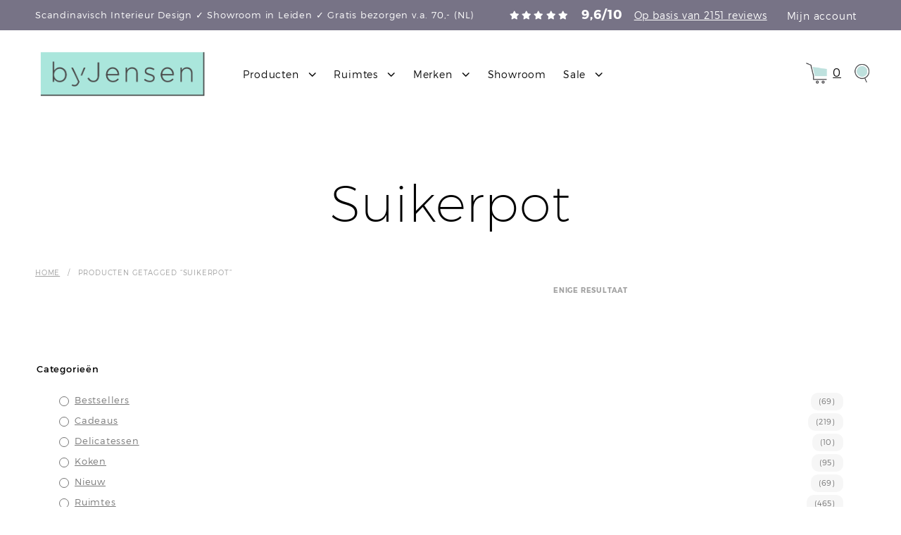

--- FILE ---
content_type: text/html; charset=UTF-8
request_url: https://byjensen.nl/product-tag/suikerpot/
body_size: 44309
content:
<!DOCTYPE html><!--[if IE 9]><html class="ie ie9" lang="nl-NL">
<![endif]--><html lang="nl-NL"><head><script data-no-optimize="1">var litespeed_docref=sessionStorage.getItem("litespeed_docref");litespeed_docref&&(Object.defineProperty(document,"referrer",{get:function(){return litespeed_docref}}),sessionStorage.removeItem("litespeed_docref"));</script> <meta charset="UTF-8"><meta name="viewport" content="width=device-width, initial-scale=1.0"><link rel="profile" href="http://gmpg.org/xfn/11"><link rel="pingback" href="https://byjensen.nl/xmlrpc.php"><link rel="preload" as="font" href="https://byjensen.nl/wp-content/themes/shopkeeper/inc/fonts/theme/Radnika-Regular.woff2" type="font/woff2" crossorigin><link rel="preload" as="font" href="https://byjensen.nl/wp-content/themes/shopkeeper/inc/fonts/theme/Radnika-Bold.woff2" type="font/woff2" crossorigin><link rel="preload" as="font" href="https://byjensen.nl/wp-content/themes/shopkeeper/inc/fonts/theme/NeueEinstellung-Regular.woff2" type="font/woff2" crossorigin><link rel="preload" as="font" href="https://byjensen.nl/wp-content/themes/shopkeeper/inc/fonts/theme/NeueEinstellung-Bold.woff2" type="font/woff2" crossorigin><meta name='robots' content='index, follow, max-image-preview:large, max-snippet:-1, max-video-preview:-1' /> <script id="cookieyes" type="litespeed/javascript" data-src="https://cdn-cookieyes.com/client_data/11d3693f3872624bac65d101/script.js"></script>  <script data-cfasync="false" data-pagespeed-no-defer>var gtm4wp_datalayer_name = "dataLayer";
	var dataLayer = dataLayer || [];
	const gtm4wp_use_sku_instead = 0;
	const gtm4wp_currency = 'EUR';
	const gtm4wp_product_per_impression = 10;
	const gtm4wp_clear_ecommerce = false;
	const gtm4wp_datalayer_max_timeout = 2000;</script> <title>Suikerpot | Scandinavisch Design byJensen</title><meta name="description" content="Suikerpot - koop je online of in de showroom byJensen.nl ✓ Duurzaam Scandinavisch design ✓ Gratis verzenden v.a. 70,- (NL)" /><link rel="canonical" href="https://byjensen.nl/product-tag/suikerpot/" /><meta property="og:locale" content="nl_NL" /><meta property="og:type" content="article" /><meta property="og:title" content="Suikerpot | Scandinavisch Design byJensen" /><meta property="og:description" content="Suikerpot - koop je online of in de showroom byJensen.nl ✓ Duurzaam Scandinavisch design ✓ Gratis verzenden v.a. 70,- (NL)" /><meta property="og:url" content="https://byjensen.nl/product-tag/suikerpot/" /><meta property="og:site_name" content="Scandinavisch Design byJensen" /><meta name="twitter:card" content="summary_large_image" /><meta name="twitter:site" content="@byJensennl" /> <script type="application/ld+json" class="yoast-schema-graph">{"@context":"https://schema.org","@graph":[{"@type":"CollectionPage","@id":"https://byjensen.nl/product-tag/suikerpot/","url":"https://byjensen.nl/product-tag/suikerpot/","name":"Suikerpot | Scandinavisch Design byJensen","isPartOf":{"@id":"https://byjensen.nl/#website"},"primaryImageOfPage":{"@id":"https://byjensen.nl/product-tag/suikerpot/#primaryimage"},"image":{"@id":"https://byjensen.nl/product-tag/suikerpot/#primaryimage"},"thumbnailUrl":"https://byjensen.nl/wp-content/uploads/2016/10/hammersh_i__bonbonniere_16070_hvid.jpg","description":"Suikerpot - koop je online of in de showroom byJensen.nl ✓ Duurzaam Scandinavisch design ✓ Gratis verzenden v.a. 70,- (NL)","breadcrumb":{"@id":"https://byjensen.nl/product-tag/suikerpot/#breadcrumb"},"inLanguage":"nl-NL"},{"@type":"ImageObject","inLanguage":"nl-NL","@id":"https://byjensen.nl/product-tag/suikerpot/#primaryimage","url":"https://byjensen.nl/wp-content/uploads/2016/10/hammersh_i__bonbonniere_16070_hvid.jpg","contentUrl":"https://byjensen.nl/wp-content/uploads/2016/10/hammersh_i__bonbonniere_16070_hvid.jpg","width":1440,"height":1440,"caption":"Witte Kahler hammershøi bonbonnière van Keramiek"},{"@type":"BreadcrumbList","@id":"https://byjensen.nl/product-tag/suikerpot/#breadcrumb","itemListElement":[{"@type":"ListItem","position":1,"name":"Home","item":"https://byjensen.nl/"},{"@type":"ListItem","position":2,"name":"Alle producten","item":"https://byjensen.nl/alle-producten/"},{"@type":"ListItem","position":3,"name":"Suikerpot"}]},{"@type":"WebSite","@id":"https://byjensen.nl/#website","url":"https://byjensen.nl/","name":"Scandinavisch Design byJensen","description":"Pure living. Scandinavian design.","publisher":{"@id":"https://byjensen.nl/#organization"},"potentialAction":[{"@type":"SearchAction","target":{"@type":"EntryPoint","urlTemplate":"https://byjensen.nl/?s={search_term_string}"},"query-input":{"@type":"PropertyValueSpecification","valueRequired":true,"valueName":"search_term_string"}}],"inLanguage":"nl-NL"},{"@type":"Organization","@id":"https://byjensen.nl/#organization","name":"byJensen","url":"https://byjensen.nl/","logo":{"@type":"ImageObject","inLanguage":"nl-NL","@id":"https://byjensen.nl/#/schema/logo/image/","url":"https://byjensen.nl/wp-content/uploads/2018/07/byJensen_rgb_klein_beeldmerk.jpg","contentUrl":"https://byjensen.nl/wp-content/uploads/2018/07/byJensen_rgb_klein_beeldmerk.jpg","width":179,"height":180,"caption":"byJensen"},"image":{"@id":"https://byjensen.nl/#/schema/logo/image/"},"sameAs":["https://www.facebook.com/byjensen.nl","https://x.com/byJensennl","https://www.instagram.com/byjensen.nl","https://www.linkedin.com/company/10934620/admin/","https://nl.pinterest.com/byjensen/","https://www.youtube.com/channel/UC_2W_2d0FUCT2yXTSXGqHrw"]}]}</script> <link rel='dns-prefetch' href='//capi-automation.s3.us-east-2.amazonaws.com' /><link rel='dns-prefetch' href='//cdn.jsdelivr.net' /><link rel="alternate" type="application/rss+xml" title="Scandinavisch Design byJensen &raquo; feed" href="https://byjensen.nl/feed/" /><link rel="alternate" type="application/rss+xml" title="Scandinavisch Design byJensen &raquo; reacties feed" href="https://byjensen.nl/comments/feed/" /><link rel="alternate" type="application/rss+xml" title="Scandinavisch Design byJensen &raquo; Suikerpot Tag feed" href="https://byjensen.nl/product-tag/suikerpot/feed/" /><style id='wp-img-auto-sizes-contain-inline-css' type='text/css'>img:is([sizes=auto i],[sizes^="auto," i]){contain-intrinsic-size:3000px 1500px}
/*# sourceURL=wp-img-auto-sizes-contain-inline-css */</style><link data-optimized="2" rel="stylesheet" href="https://byjensen.nl/wp-content/litespeed/css/259a970fe63a0a3feafde38b33888777.css?ver=b540f" /><style id='wp-block-library-theme-inline-css' type='text/css'>.wp-block-audio :where(figcaption){color:#555;font-size:13px;text-align:center}.is-dark-theme .wp-block-audio :where(figcaption){color:#ffffffa6}.wp-block-audio{margin:0 0 1em}.wp-block-code{border:1px solid #ccc;border-radius:4px;font-family:Menlo,Consolas,monaco,monospace;padding:.8em 1em}.wp-block-embed :where(figcaption){color:#555;font-size:13px;text-align:center}.is-dark-theme .wp-block-embed :where(figcaption){color:#ffffffa6}.wp-block-embed{margin:0 0 1em}.blocks-gallery-caption{color:#555;font-size:13px;text-align:center}.is-dark-theme .blocks-gallery-caption{color:#ffffffa6}:root :where(.wp-block-image figcaption){color:#555;font-size:13px;text-align:center}.is-dark-theme :root :where(.wp-block-image figcaption){color:#ffffffa6}.wp-block-image{margin:0 0 1em}.wp-block-pullquote{border-bottom:4px solid;border-top:4px solid;color:currentColor;margin-bottom:1.75em}.wp-block-pullquote :where(cite),.wp-block-pullquote :where(footer),.wp-block-pullquote__citation{color:currentColor;font-size:.8125em;font-style:normal;text-transform:uppercase}.wp-block-quote{border-left:.25em solid;margin:0 0 1.75em;padding-left:1em}.wp-block-quote cite,.wp-block-quote footer{color:currentColor;font-size:.8125em;font-style:normal;position:relative}.wp-block-quote:where(.has-text-align-right){border-left:none;border-right:.25em solid;padding-left:0;padding-right:1em}.wp-block-quote:where(.has-text-align-center){border:none;padding-left:0}.wp-block-quote.is-large,.wp-block-quote.is-style-large,.wp-block-quote:where(.is-style-plain){border:none}.wp-block-search .wp-block-search__label{font-weight:700}.wp-block-search__button{border:1px solid #ccc;padding:.375em .625em}:where(.wp-block-group.has-background){padding:1.25em 2.375em}.wp-block-separator.has-css-opacity{opacity:.4}.wp-block-separator{border:none;border-bottom:2px solid;margin-left:auto;margin-right:auto}.wp-block-separator.has-alpha-channel-opacity{opacity:1}.wp-block-separator:not(.is-style-wide):not(.is-style-dots){width:100px}.wp-block-separator.has-background:not(.is-style-dots){border-bottom:none;height:1px}.wp-block-separator.has-background:not(.is-style-wide):not(.is-style-dots){height:2px}.wp-block-table{margin:0 0 1em}.wp-block-table td,.wp-block-table th{word-break:normal}.wp-block-table :where(figcaption){color:#555;font-size:13px;text-align:center}.is-dark-theme .wp-block-table :where(figcaption){color:#ffffffa6}.wp-block-video :where(figcaption){color:#555;font-size:13px;text-align:center}.is-dark-theme .wp-block-video :where(figcaption){color:#ffffffa6}.wp-block-video{margin:0 0 1em}:root :where(.wp-block-template-part.has-background){margin-bottom:0;margin-top:0;padding:1.25em 2.375em}
/*# sourceURL=/wp-includes/css/dist/block-library/theme.min.css */</style><style id='classic-theme-styles-inline-css' type='text/css'>/*! This file is auto-generated */
.wp-block-button__link{color:#fff;background-color:#32373c;border-radius:9999px;box-shadow:none;text-decoration:none;padding:calc(.667em + 2px) calc(1.333em + 2px);font-size:1.125em}.wp-block-file__button{background:#32373c;color:#fff;text-decoration:none}
/*# sourceURL=/wp-includes/css/classic-themes.min.css */</style><style id='create-block-kiyoh-style-inline-css' type='text/css'>.wp-block-create-block-kiyoh{width:190px}.wp-block-create-block-kiyoh .kiyoh-schema{clear:both;padding:0 10px}

/*# sourceURL=https://byjensen.nl/wp-content/plugins/kiyoh-customerreview/build/style-index.css */</style><style id='getwooplugins-attribute-filter-style-inline-css' type='text/css'>.storepress-search-list-wrapper{display:flex;flex-direction:column;gap:1px}.storepress-components-search-control{margin-bottom:0!important;position:relative}.storepress-components-search-control input[type=search].storepress-components-search-control__input{background:#f0f0f0;border:none;border-radius:2px;box-shadow:0 0 0 transparent;display:block;font-family:-apple-system,BlinkMacSystemFont,Segoe UI,Roboto,Oxygen-Sans,Ubuntu,Cantarell,Helvetica Neue,sans-serif;font-size:16px;height:48px;line-height:normal;margin-left:0;margin-right:0;padding:16px 48px 16px 16px;transition:box-shadow .1s linear;width:100%}@media(prefers-reduced-motion:reduce){.storepress-components-search-control input[type=search].storepress-components-search-control__input{transition-delay:0s;transition-duration:0s}}@media(min-width:600px){.storepress-components-search-control input[type=search].storepress-components-search-control__input{font-size:13px;line-height:normal}}.storepress-components-search-control input[type=search].storepress-components-search-control__input:focus{border-color:var(--wp-admin-theme-color);box-shadow:0 0 0 .5px var(--wp-admin-theme-color);outline:2px solid transparent}.storepress-components-search-control input[type=search].storepress-components-search-control__input::-webkit-input-placeholder{color:rgba(30,30,30,.62)}.storepress-components-search-control input[type=search].storepress-components-search-control__input::-moz-placeholder{color:rgba(30,30,30,.62);opacity:1}.storepress-components-search-control input[type=search].storepress-components-search-control__input:-ms-input-placeholder{color:rgba(30,30,30,.62)}@media(min-width:600px){.storepress-components-search-control input[type=search].storepress-components-search-control__input{font-size:13px}}.storepress-components-search-control input[type=search].storepress-components-search-control__input:focus{background:#fff;box-shadow:inset 0 0 0 var(--wp-admin-border-width-focus) var(--wp-components-color-accent,var(--wp-admin-theme-color,#3858e9))}.storepress-components-search-control input[type=search].storepress-components-search-control__input::-moz-placeholder{color:#757575}.storepress-components-search-control input[type=search].storepress-components-search-control__input::placeholder{color:#757575}.storepress-components-search-control input[type=search].storepress-components-search-control__input::-webkit-search-cancel-button,.storepress-components-search-control input[type=search].storepress-components-search-control__input::-webkit-search-decoration,.storepress-components-search-control input[type=search].storepress-components-search-control__input::-webkit-search-results-button,.storepress-components-search-control input[type=search].storepress-components-search-control__input::-webkit-search-results-decoration{-webkit-appearance:none}.storepress-components-search-control__icon{align-items:center;bottom:0;display:flex;justify-content:center;position:absolute;right:12px;top:0;width:24px}.storepress-components-search-control__icon>svg{margin:8px 0}.storepress-components-search-control__input-wrapper{position:relative}.storepress-search-list-search-result-wrapper{border:1px solid #f0f0f0}.storepress-search-list-search-result-wrapper li,.storepress-search-list-search-result-wrapper ul{list-style:none;margin:0;padding:0}.storepress-search-list-search-result-wrapper ul{border:1px solid #f0f0f0;max-height:40vh;overflow:auto}.storepress-search-list-search-result-wrapper li{align-items:center;border-bottom:1px solid #f0f0f0;color:#2f2f2f;display:flex;font-family:-apple-system,BlinkMacSystemFont,Segoe UI,Roboto,Oxygen-Sans,Ubuntu,Cantarell,Helvetica Neue,sans-serif;font-size:13px;gap:5px;padding:8px}.storepress-search-list-search-result-wrapper li.selected,.storepress-search-list-search-result-wrapper li:hover{background-color:#f0f0f0}.storepress-search-list-search-result-wrapper li:last-child{border-bottom:none}.storepress-search-list-search-result-wrapper li input{height:20px;margin:0;padding:0;width:20px}.storepress-search-list-search-result-wrapper li input[type=radio]{-webkit-appearance:auto;box-shadow:none}.storepress-search-list-search-result-wrapper li input[type=radio]:before{display:none}.storepress-search-list-search-result-wrapper li .storepress-search-list-search-result-item{background-color:#fff}.storepress-search-list-search-result-wrapper li .storepress-search-list-search-result-item__label{cursor:pointer}.storepress-search-list-search-result-wrapper li .storepress-search-list-search-result-item__title{box-sizing:content-box;height:20px;padding:4px}.storepress-search-list-search-result-wrapper li .storepress-search-list-search-result-item__meta{background-color:#ddd;border-radius:5px;padding:4px}
.wp-block-getwooplugins-attribute-filter .filter-items{display:flex;flex-direction:column;float:none!important;gap:10px;margin:0;padding:0}.wp-block-getwooplugins-attribute-filter .filter-items li{list-style:none}.wp-block-getwooplugins-attribute-filter .filter-items.enabled-filter-display-limit-mode .filter-item:not(.selected):nth-child(n+10){display:none!important}.wp-block-getwooplugins-attribute-filter .filter-items.enabled-filter-display-limit-mode .filter-item-more{align-self:flex-end;display:flex}.wp-block-getwooplugins-attribute-filter.is-style-button .filter-items.enabled-filter-display-limit-mode .filter-item-more{align-items:center;align-self:auto}.wp-block-getwooplugins-attribute-filter .filter-item-more{display:none}.wp-block-getwooplugins-attribute-filter .filter-item{align-items:center;display:flex;flex-direction:row;gap:10px;justify-content:space-between}.wp-block-getwooplugins-attribute-filter .filter-item .item{border:2px solid #fff;box-shadow:var(--wvs-item-box-shadow,0 0 0 1px #a8a8a8);box-sizing:border-box;display:block;height:100%;transition:box-shadow .2s ease;width:100%}.wp-block-getwooplugins-attribute-filter .filter-item .item:hover{box-shadow:var(--wvs-hover-item-box-shadow,0 0 0 3px #ddd)}.wp-block-getwooplugins-attribute-filter .filter-item .text{display:inline-block;font-size:.875em}.wp-block-getwooplugins-attribute-filter .filter-item.style-squared .count,.wp-block-getwooplugins-attribute-filter .filter-item.style-squared .item{border-radius:3px}.wp-block-getwooplugins-attribute-filter .filter-item.style-rounded .item{border-radius:100%}.wp-block-getwooplugins-attribute-filter .filter-item.style-rounded .count{border-radius:12px}.wp-block-getwooplugins-attribute-filter .filter-item-wrapper{align-items:center;display:flex;gap:10px}.wp-block-getwooplugins-attribute-filter .filter-item-contents{display:flex;height:var(--wvs-archive-product-item-height,30px);justify-content:center;position:relative;width:var(--wvs-archive-product-item-width,30px)}.wp-block-getwooplugins-attribute-filter .filter-item .count{border:1px solid rgba(0,0,0,.102);color:#000;font-size:12px;line-height:10px;min-width:10px;padding:5px;text-align:center}.wp-block-getwooplugins-attribute-filter .filter-item-inner{width:100%}.wp-block-getwooplugins-attribute-filter .filter-item.selected{order:-1}.wp-block-getwooplugins-attribute-filter .filter-item.selected .item{box-shadow:var(--wvs-selected-item-box-shadow,0 0 0 2px #000)}.wp-block-getwooplugins-attribute-filter .filter-item.selected .filter-item-inner:before{background-image:var(--wvs-tick);background-position:50%;background-repeat:no-repeat;background-size:60%;content:" ";display:block;height:100%;position:absolute;width:100%}.wp-block-getwooplugins-attribute-filter .filter-item.selected .count{background:#000;border:1px solid #000;color:#fff}.wp-block-getwooplugins-attribute-filter.is-style-button .filter-items{flex-direction:row;flex-wrap:wrap}.wp-block-getwooplugins-attribute-filter.is-style-button .filter-item{border:1px solid rgba(0,0,0,.102);border-radius:3px;margin:0;padding:5px 8px 5px 5px}.wp-block-getwooplugins-attribute-filter.is-style-button .filter-item.style-rounded{border-radius:40px}.wp-block-getwooplugins-attribute-filter.is-style-button .filter-item.selected{border:1px solid #000}

/*# sourceURL=https://byjensen.nl/wp-content/plugins/woo-variation-swatches-pro/build/attribute-filter/style-index.css */</style><style id='global-styles-inline-css' type='text/css'>:root{--wp--preset--aspect-ratio--square: 1;--wp--preset--aspect-ratio--4-3: 4/3;--wp--preset--aspect-ratio--3-4: 3/4;--wp--preset--aspect-ratio--3-2: 3/2;--wp--preset--aspect-ratio--2-3: 2/3;--wp--preset--aspect-ratio--16-9: 16/9;--wp--preset--aspect-ratio--9-16: 9/16;--wp--preset--color--black: #000000;--wp--preset--color--cyan-bluish-gray: #abb8c3;--wp--preset--color--white: #ffffff;--wp--preset--color--pale-pink: #f78da7;--wp--preset--color--vivid-red: #cf2e2e;--wp--preset--color--luminous-vivid-orange: #ff6900;--wp--preset--color--luminous-vivid-amber: #fcb900;--wp--preset--color--light-green-cyan: #7bdcb5;--wp--preset--color--vivid-green-cyan: #00d084;--wp--preset--color--pale-cyan-blue: #8ed1fc;--wp--preset--color--vivid-cyan-blue: #0693e3;--wp--preset--color--vivid-purple: #9b51e0;--wp--preset--gradient--vivid-cyan-blue-to-vivid-purple: linear-gradient(135deg,rgb(6,147,227) 0%,rgb(155,81,224) 100%);--wp--preset--gradient--light-green-cyan-to-vivid-green-cyan: linear-gradient(135deg,rgb(122,220,180) 0%,rgb(0,208,130) 100%);--wp--preset--gradient--luminous-vivid-amber-to-luminous-vivid-orange: linear-gradient(135deg,rgb(252,185,0) 0%,rgb(255,105,0) 100%);--wp--preset--gradient--luminous-vivid-orange-to-vivid-red: linear-gradient(135deg,rgb(255,105,0) 0%,rgb(207,46,46) 100%);--wp--preset--gradient--very-light-gray-to-cyan-bluish-gray: linear-gradient(135deg,rgb(238,238,238) 0%,rgb(169,184,195) 100%);--wp--preset--gradient--cool-to-warm-spectrum: linear-gradient(135deg,rgb(74,234,220) 0%,rgb(151,120,209) 20%,rgb(207,42,186) 40%,rgb(238,44,130) 60%,rgb(251,105,98) 80%,rgb(254,248,76) 100%);--wp--preset--gradient--blush-light-purple: linear-gradient(135deg,rgb(255,206,236) 0%,rgb(152,150,240) 100%);--wp--preset--gradient--blush-bordeaux: linear-gradient(135deg,rgb(254,205,165) 0%,rgb(254,45,45) 50%,rgb(107,0,62) 100%);--wp--preset--gradient--luminous-dusk: linear-gradient(135deg,rgb(255,203,112) 0%,rgb(199,81,192) 50%,rgb(65,88,208) 100%);--wp--preset--gradient--pale-ocean: linear-gradient(135deg,rgb(255,245,203) 0%,rgb(182,227,212) 50%,rgb(51,167,181) 100%);--wp--preset--gradient--electric-grass: linear-gradient(135deg,rgb(202,248,128) 0%,rgb(113,206,126) 100%);--wp--preset--gradient--midnight: linear-gradient(135deg,rgb(2,3,129) 0%,rgb(40,116,252) 100%);--wp--preset--font-size--small: 13px;--wp--preset--font-size--medium: 20px;--wp--preset--font-size--large: 36px;--wp--preset--font-size--x-large: 42px;--wp--preset--spacing--20: 0.44rem;--wp--preset--spacing--30: 0.67rem;--wp--preset--spacing--40: 1rem;--wp--preset--spacing--50: 1.5rem;--wp--preset--spacing--60: 2.25rem;--wp--preset--spacing--70: 3.38rem;--wp--preset--spacing--80: 5.06rem;--wp--preset--shadow--natural: 6px 6px 9px rgba(0, 0, 0, 0.2);--wp--preset--shadow--deep: 12px 12px 50px rgba(0, 0, 0, 0.4);--wp--preset--shadow--sharp: 6px 6px 0px rgba(0, 0, 0, 0.2);--wp--preset--shadow--outlined: 6px 6px 0px -3px rgb(255, 255, 255), 6px 6px rgb(0, 0, 0);--wp--preset--shadow--crisp: 6px 6px 0px rgb(0, 0, 0);}:where(.is-layout-flex){gap: 0.5em;}:where(.is-layout-grid){gap: 0.5em;}body .is-layout-flex{display: flex;}.is-layout-flex{flex-wrap: wrap;align-items: center;}.is-layout-flex > :is(*, div){margin: 0;}body .is-layout-grid{display: grid;}.is-layout-grid > :is(*, div){margin: 0;}:where(.wp-block-columns.is-layout-flex){gap: 2em;}:where(.wp-block-columns.is-layout-grid){gap: 2em;}:where(.wp-block-post-template.is-layout-flex){gap: 1.25em;}:where(.wp-block-post-template.is-layout-grid){gap: 1.25em;}.has-black-color{color: var(--wp--preset--color--black) !important;}.has-cyan-bluish-gray-color{color: var(--wp--preset--color--cyan-bluish-gray) !important;}.has-white-color{color: var(--wp--preset--color--white) !important;}.has-pale-pink-color{color: var(--wp--preset--color--pale-pink) !important;}.has-vivid-red-color{color: var(--wp--preset--color--vivid-red) !important;}.has-luminous-vivid-orange-color{color: var(--wp--preset--color--luminous-vivid-orange) !important;}.has-luminous-vivid-amber-color{color: var(--wp--preset--color--luminous-vivid-amber) !important;}.has-light-green-cyan-color{color: var(--wp--preset--color--light-green-cyan) !important;}.has-vivid-green-cyan-color{color: var(--wp--preset--color--vivid-green-cyan) !important;}.has-pale-cyan-blue-color{color: var(--wp--preset--color--pale-cyan-blue) !important;}.has-vivid-cyan-blue-color{color: var(--wp--preset--color--vivid-cyan-blue) !important;}.has-vivid-purple-color{color: var(--wp--preset--color--vivid-purple) !important;}.has-black-background-color{background-color: var(--wp--preset--color--black) !important;}.has-cyan-bluish-gray-background-color{background-color: var(--wp--preset--color--cyan-bluish-gray) !important;}.has-white-background-color{background-color: var(--wp--preset--color--white) !important;}.has-pale-pink-background-color{background-color: var(--wp--preset--color--pale-pink) !important;}.has-vivid-red-background-color{background-color: var(--wp--preset--color--vivid-red) !important;}.has-luminous-vivid-orange-background-color{background-color: var(--wp--preset--color--luminous-vivid-orange) !important;}.has-luminous-vivid-amber-background-color{background-color: var(--wp--preset--color--luminous-vivid-amber) !important;}.has-light-green-cyan-background-color{background-color: var(--wp--preset--color--light-green-cyan) !important;}.has-vivid-green-cyan-background-color{background-color: var(--wp--preset--color--vivid-green-cyan) !important;}.has-pale-cyan-blue-background-color{background-color: var(--wp--preset--color--pale-cyan-blue) !important;}.has-vivid-cyan-blue-background-color{background-color: var(--wp--preset--color--vivid-cyan-blue) !important;}.has-vivid-purple-background-color{background-color: var(--wp--preset--color--vivid-purple) !important;}.has-black-border-color{border-color: var(--wp--preset--color--black) !important;}.has-cyan-bluish-gray-border-color{border-color: var(--wp--preset--color--cyan-bluish-gray) !important;}.has-white-border-color{border-color: var(--wp--preset--color--white) !important;}.has-pale-pink-border-color{border-color: var(--wp--preset--color--pale-pink) !important;}.has-vivid-red-border-color{border-color: var(--wp--preset--color--vivid-red) !important;}.has-luminous-vivid-orange-border-color{border-color: var(--wp--preset--color--luminous-vivid-orange) !important;}.has-luminous-vivid-amber-border-color{border-color: var(--wp--preset--color--luminous-vivid-amber) !important;}.has-light-green-cyan-border-color{border-color: var(--wp--preset--color--light-green-cyan) !important;}.has-vivid-green-cyan-border-color{border-color: var(--wp--preset--color--vivid-green-cyan) !important;}.has-pale-cyan-blue-border-color{border-color: var(--wp--preset--color--pale-cyan-blue) !important;}.has-vivid-cyan-blue-border-color{border-color: var(--wp--preset--color--vivid-cyan-blue) !important;}.has-vivid-purple-border-color{border-color: var(--wp--preset--color--vivid-purple) !important;}.has-vivid-cyan-blue-to-vivid-purple-gradient-background{background: var(--wp--preset--gradient--vivid-cyan-blue-to-vivid-purple) !important;}.has-light-green-cyan-to-vivid-green-cyan-gradient-background{background: var(--wp--preset--gradient--light-green-cyan-to-vivid-green-cyan) !important;}.has-luminous-vivid-amber-to-luminous-vivid-orange-gradient-background{background: var(--wp--preset--gradient--luminous-vivid-amber-to-luminous-vivid-orange) !important;}.has-luminous-vivid-orange-to-vivid-red-gradient-background{background: var(--wp--preset--gradient--luminous-vivid-orange-to-vivid-red) !important;}.has-very-light-gray-to-cyan-bluish-gray-gradient-background{background: var(--wp--preset--gradient--very-light-gray-to-cyan-bluish-gray) !important;}.has-cool-to-warm-spectrum-gradient-background{background: var(--wp--preset--gradient--cool-to-warm-spectrum) !important;}.has-blush-light-purple-gradient-background{background: var(--wp--preset--gradient--blush-light-purple) !important;}.has-blush-bordeaux-gradient-background{background: var(--wp--preset--gradient--blush-bordeaux) !important;}.has-luminous-dusk-gradient-background{background: var(--wp--preset--gradient--luminous-dusk) !important;}.has-pale-ocean-gradient-background{background: var(--wp--preset--gradient--pale-ocean) !important;}.has-electric-grass-gradient-background{background: var(--wp--preset--gradient--electric-grass) !important;}.has-midnight-gradient-background{background: var(--wp--preset--gradient--midnight) !important;}.has-small-font-size{font-size: var(--wp--preset--font-size--small) !important;}.has-medium-font-size{font-size: var(--wp--preset--font-size--medium) !important;}.has-large-font-size{font-size: var(--wp--preset--font-size--large) !important;}.has-x-large-font-size{font-size: var(--wp--preset--font-size--x-large) !important;}
:where(.wp-block-post-template.is-layout-flex){gap: 1.25em;}:where(.wp-block-post-template.is-layout-grid){gap: 1.25em;}
:where(.wp-block-term-template.is-layout-flex){gap: 1.25em;}:where(.wp-block-term-template.is-layout-grid){gap: 1.25em;}
:where(.wp-block-columns.is-layout-flex){gap: 2em;}:where(.wp-block-columns.is-layout-grid){gap: 2em;}
:root :where(.wp-block-pullquote){font-size: 1.5em;line-height: 1.6;}
/*# sourceURL=global-styles-inline-css */</style><style id='woocommerce-inline-inline-css' type='text/css'>.woocommerce form .form-row .required { visibility: visible; }
/*# sourceURL=woocommerce-inline-inline-css */</style><style id='woo-variation-swatches-inline-css' type='text/css'>:root {
--wvs-tick:url("data:image/svg+xml;utf8,%3Csvg filter='drop-shadow(0px 0px 2px rgb(0 0 0 / .8))' xmlns='http://www.w3.org/2000/svg'  viewBox='0 0 30 30'%3E%3Cpath fill='none' stroke='%23ffffff' stroke-linecap='round' stroke-linejoin='round' stroke-width='4' d='M4 16L11 23 27 7'/%3E%3C/svg%3E");

--wvs-cross:url("data:image/svg+xml;utf8,%3Csvg filter='drop-shadow(0px 0px 5px rgb(255 255 255 / .6))' xmlns='http://www.w3.org/2000/svg' width='72px' height='72px' viewBox='0 0 24 24'%3E%3Cpath fill='none' stroke='%23ff0000' stroke-linecap='round' stroke-width='0.6' d='M5 5L19 19M19 5L5 19'/%3E%3C/svg%3E");
--wvs-position:flex-start;
--wvs-single-product-large-item-width:40px;
--wvs-single-product-large-item-height:40px;
--wvs-single-product-large-item-font-size:16px;
--wvs-single-product-item-width:40px;
--wvs-single-product-item-height:40px;
--wvs-single-product-item-font-size:16px;
--wvs-archive-product-item-width:30px;
--wvs-archive-product-item-height:30px;
--wvs-archive-product-item-font-size:16px;
--wvs-tooltip-background-color:#777288;
--wvs-tooltip-text-color:#ffffff;
--wvs-item-box-shadow:0 0 0 1px #000000;
--wvs-item-background-color:#FFFFFF;
--wvs-item-text-color:#000000;
--wvs-hover-item-box-shadow:0 0 0 3px #000000;
--wvs-hover-item-background-color:#FFFFFF;
--wvs-hover-item-text-color:#000000;
--wvs-selected-item-box-shadow:0 0 0 2px #000000;
--wvs-selected-item-background-color:#FFFFFF;
--wvs-selected-item-text-color:#000000}
/*# sourceURL=woo-variation-swatches-inline-css */</style><link rel='stylesheet' id='bootstrap-css-css' href='https://cdn.jsdelivr.net/npm/bootstrap@5.3.0/dist/css/bootstrap.min.css?ver=6.9' type='text/css' media='all' /><style id='shopkeeper-styles-inline-css' type='text/css'>@font-face{font-family:Radnika;font-display:swap;font-style:normal;font-weight:500;src:url("https://byjensen.nl/wp-content/themes/shopkeeper/inc/fonts/theme/Radnika-Regular.eot");src:url("https://byjensen.nl/wp-content/themes/shopkeeper/inc/fonts/theme/Radnika-Regular.eot?#iefix") format("embedded-opentype"), url("https://byjensen.nl/wp-content/themes/shopkeeper/inc/fonts/theme/Radnika-Regular.woff2") format("woff2"), url("https://byjensen.nl/wp-content/themes/shopkeeper/inc/fonts/theme/Radnika-Regular.woff") format("woff")}@font-face{font-family:Radnika;font-display:swap;font-style:normal;font-weight:700;src:url("https://byjensen.nl/wp-content/themes/shopkeeper/inc/fonts/theme/Radnika-Bold.eot");src:url("https://byjensen.nl/wp-content/themes/shopkeeper/inc/fonts/theme/Radnika-Bold.eot?#iefix") format("embedded-opentype"), url("https://byjensen.nl/wp-content/themes/shopkeeper/inc/fonts/theme/Radnika-Bold.woff2") format("woff2"), url("https://byjensen.nl/wp-content/themes/shopkeeper/inc/fonts/theme/Radnika-Bold.woff") format("woff")}@font-face{font-family:NeueEinstellung;font-display:swap;font-style:normal;font-weight:500;src:url("https://byjensen.nl/wp-content/themes/shopkeeper/inc/fonts/theme/NeueEinstellung-Regular.eot");src:url("https://byjensen.nl/wp-content/themes/shopkeeper/inc/fonts/theme/NeueEinstellung-Regular.eot?#iefix") format("embedded-opentype"), url("https://byjensen.nl/wp-content/themes/shopkeeper/inc/fonts/theme/NeueEinstellung-Regular.woff2") format("woff2"), url("https://byjensen.nl/wp-content/themes/shopkeeper/inc/fonts/theme/NeueEinstellung-Regular.woff") format("woff")}@font-face{font-family:NeueEinstellung;font-display:swap;font-style:normal;font-weight:700;src:url("https://byjensen.nl/wp-content/themes/shopkeeper/inc/fonts/theme/NeueEinstellung-Bold.eot");src:url("https://byjensen.nl/wp-content/themes/shopkeeper/inc/fonts/theme/NeueEinstellung-Bold.eot?#iefix") format("embedded-opentype"), url("https://byjensen.nl/wp-content/themes/shopkeeper/inc/fonts/theme/NeueEinstellung-Bold.woff2") format("woff2"), url("https://byjensen.nl/wp-content/themes/shopkeeper/inc/fonts/theme/NeueEinstellung-Bold.woff") format("woff")}.st-content, .categories_grid .category_name, .cd-top, .product_socials_wrapper .product_socials_wrapper_inner a, .product_navigation #nav-below .product-nav-next a, .product_navigation #nav-below .product-nav-previous a{background-color:#fff}.categories_grid .category_item:hover .category_name{color:#fff}h1, h2, h3, h4, h5, h6, .comments-title, .comment-author, #reply-title, .site-footer .widget-title, .accordion_title, .ui-tabs-anchor, .products .button, .site-title a, .post_meta_archive a, .post_meta a, .post_tags a, #nav-below a, .list_categories a, .list_shop_categories a, .main-navigation > ul > li > a, .main-navigation .mega-menu > ul > li > a, .more-link, .top-page-excerpt, .select2-search input, .product_after_shop_loop_buttons a, .woocommerce .products-grid a.button, .page-numbers, input.qty, .button, button, .button_text, input[type="button"], input[type="reset"], input[type="submit"], button[type="submit"], .woocommerce a.button, .woocommerce-page a.button, .woocommerce button.button, .woocommerce-page button.button, .woocommerce input.button, .woocommerce-page input.button, .woocommerce #respond input#submit, .woocommerce-page #respond input#submit, .woocommerce #content input.button, .woocommerce-page #content input.button, .woocommerce a.button.alt, .woocommerce button.button.alt, .woocommerce input.button.alt, .woocommerce #respond input#submit.alt, .woocommerce #content input.button.alt, .woocommerce-page a.button.alt, .woocommerce-page button.button.alt, .woocommerce-page input.button.alt, .woocommerce-page #respond input#submit.alt, .woocommerce-page #content input.button.alt, .yith-wcwl-wishlistexistsbrowse.show a, .yith-add-to-wishlist-button-block a, .share-product-text, .tabs > li > a, label, .shopkeeper_new_product, .comment-respond label, .product_meta_title, .woocommerce table.shop_table th, .woocommerce-page table.shop_table th, #map_button, .woocommerce .cart-collaterals .cart_totals tr.order-total td strong, .woocommerce-page .cart-collaterals .cart_totals tr.order-total td strong, .cart-wishlist-empty, .wishlist-empty, .cart-empty, .return-to-shop .wc-backward, .order-number a, .post-edit-link, .from_the_blog_title, .icon_box_read_more, .vc_pie_chart_value, .shortcode_banner_simple_bullet, .shortcode_banner_simple_height_bullet, .product-category .woocommerce-loop-category__title, .categories_grid .category_name, .woocommerce span.onsale, .woocommerce-page span.onsale, .out_of_stock_badge_single, .out_of_stock_badge_loop, .page-numbers, .post-nav-links span, .post-nav-links a, .add_to_wishlist, .yith-wcwl-wishlistaddedbrowse, .yith-wcwl-wishlistexistsbrowse, .filters-group, .product-name, .product-quantity, .product-total, .download-product a, .woocommerce-order-details table tfoot th, .woocommerce-order-details table tfoot td, .woocommerce .woocommerce-order-downloads table tbody td:before, .woocommerce table.woocommerce-MyAccount-orders td:before, .widget h3, .widget .total .amount, .wishlist-in-stock, .wishlist-out-of-stock, .comment-reply-link, .comment-edit-link, .widget_calendar table thead tr th, .page-type, .mobile-navigation a, table thead tr th, .portfolio_single_list_cat, .portfolio-categories, .shipping-calculator-button, .vc_btn, .vc_btn2, .vc_btn3, .account-tab-item .account-tab-link, .account-tab-list .sep, ul.order_details li, ul.order_details.bacs_details li, .widget_calendar caption, .widget_recent_comments li a, .edit-account legend, .widget_shopping_cart li.empty, .cart-collaterals .cart_totals .shop_table .order-total .woocommerce-Price-amount, .woocommerce table.cart .cart_item td a, .woocommerce #content table.cart .cart_item td a, .woocommerce-page table.cart .cart_item td a, .woocommerce-page #content table.cart .cart_item td a, .woocommerce table.cart .cart_item td span, .woocommerce #content table.cart .cart_item td span, .woocommerce-page table.cart .cart_item td span, .woocommerce-page #content table.cart .cart_item td span, .woocommerce-MyAccount-navigation ul li, .woocommerce-info.wc_points_rewards_earn_points, .woocommerce-info, .woocommerce-error, .woocommerce-message, .woocommerce .cart-collaterals .cart_totals .cart-subtotal th, .woocommerce-page .cart-collaterals .cart_totals .cart-subtotal th, .woocommerce .cart-collaterals .cart_totals tr.shipping th, .woocommerce-page .cart-collaterals .cart_totals tr.shipping th, .woocommerce .cart-collaterals .cart_totals tr.order-total th, .woocommerce-page .cart-collaterals .cart_totals tr.order-total th, .woocommerce .cart-collaterals .cart_totals h2, .woocommerce .cart-collaterals .cross-sells h2, .woocommerce-cart #content table.cart td.actions .coupon #coupon_code, form.checkout_coupon #coupon_code, .woocommerce-checkout .woocommerce-info, .shopkeeper_checkout_coupon, .shopkeeper_checkout_login, .minicart-message, .woocommerce .woocommerce-checkout-review-order table.shop_table tfoot td, .woocommerce .woocommerce-checkout-review-order table.shop_table tfoot th, .woocommerce-page .woocommerce-checkout-review-order table.shop_table tfoot td, .woocommerce-page .woocommerce-checkout-review-order table.shop_table tfoot th, .no-products-info p, .getbowtied_blog_ajax_load_button a, .getbowtied_ajax_load_button a, .index-layout-2 ul.blog-posts .blog-post article .post-categories li a, .index-layout-3 .blog-posts_container ul.blog-posts .blog-post article .post-categories li a, .index-layout-2 ul.blog-posts .blog-post .post_content_wrapper .post_content .read_more, .index-layout-3 .blog-posts_container ul.blog-posts .blog-post article .post_content_wrapper .post_content .read_more, .woocommerce .woocommerce-breadcrumb, .woocommerce-page .woocommerce-breadcrumb, .woocommerce .woocommerce-breadcrumb a, .woocommerce-page .woocommerce-breadcrumb a, .product_meta, .product_meta span, .product_meta a, .product_layout_classic div.product span.price, .product_layout_classic div.product p.price, .product_layout_cascade div.product span.price, .product_layout_cascade div.product p.price, .product_layout_2 div.product span.price, .product_layout_2 div.product p.price, .product_layout_scattered div.product span.price, .product_layout_scattered div.product p.price, .product_layout_4 div.product span.price, .product_layout_4 div.product p.price, .related-products-title, .product_socials_wrapper .share-product-text, #button_offcanvas_sidebar_left .filters-text, .woocommerce-ordering select.orderby, .fr-position-text, .woocommerce-checkout-review-order .woocommerce-checkout-review-order-table tr td, .catalog-ordering .select2-container.orderby a, .catalog-ordering .select2-container span, .widget_product_categories ul li .count, .widget_layered_nav ul li .count, .woocommerce-mini-cart__empty-message, .woocommerce-ordering select.orderby, .woocommerce .cart-collaterals .cart_totals table.shop_table_responsive tr td::before, .woocommerce-page .cart-collaterals .cart_totals table.shop_table_responsive tr td::before, .login-register-container .lost-pass-link, .woocommerce-cart .cart-collaterals .cart_totals table td .amount, .wpb_wrapper .add_to_cart_inline .woocommerce-Price-amount.amount, .woocommerce-page .cart-collaterals .cart_totals tr.shipping td, .woocommerce-page .cart-collaterals .cart_totals tr.shipping td, .woocommerce .cart-collaterals .cart_totals tr.cart-discount th, .woocommerce-page .cart-collaterals .cart_totals tr.cart-discount th, .woocommerce-thankyou-order-received, .woocommerce-order-received .woocommerce table.shop_table tfoot th, .woocommerce-order-received .woocommerce-page table.shop_table tfoot th, .woocommerce-view-order .woocommerce table.shop_table tfoot th, .woocommerce-view-order .woocommerce-page table.shop_table tfoot th, .woocommerce-order-received .woocommerce table.shop_table tfoot td, .woocommerce-order-received .woocommerce-page table.shop_table tfoot td, .woocommerce-view-order .woocommerce table.shop_table tfoot td, .woocommerce-view-order .woocommerce-page table.shop_table tfoot td, .language-and-currency #top_bar_language_list > ul > li, .language-and-currency .wcml_currency_switcher > ul > li.wcml-cs-active-currency, .language-and-currency-offcanvas #top_bar_language_list > ul > li, .language-and-currency-offcanvas .wcml_currency_switcher > ul > li.wcml-cs-active-currency, .woocommerce-order-pay .woocommerce .woocommerce-form-login p.lost_password a, .woocommerce-MyAccount-content .woocommerce-orders-table__cell-order-number a, .woocommerce form.login .lost_password, .comment-reply-title, .product_content_wrapper .product_infos .out_of_stock_wrapper .out_of_stock_badge_single, .product_content_wrapper .product_infos .woocommerce-variation-availability p.stock.out-of-stock, .site-search .widget_product_search .search-field, .site-search .widget_search .search-field, .site-search .search-form .search-field, .site-search .search-text, .site-search .search-no-suggestions, .latest_posts_grid_wrapper .latest_posts_grid_title, p.has-drop-cap:not(:focus):first-letter, .paypal-button-tagline .paypal-button-text, .tinvwl_add_to_wishlist_button, .product-addon-totals, body.gbt_custom_notif .page-notifications .gbt-custom-notification-message, body.gbt_custom_notif .page-notifications .gbt-custom-notification-message *, body.gbt_custom_notif .page-notifications .product_notification_text, body.gbt_custom_notif .page-notifications .product_notification_text *, body.gbt_classic_notif .woocommerce-error a, body.gbt_classic_notif .woocommerce-info a, body.gbt_classic_notif .woocommerce-message a, body.gbt_classic_notif .woocommerce-notice a, .shop_table.cart .product-price .amount, p.has-drop-cap:first-letter, .woocommerce-result-count, .widget_price_filter .price_slider_amount, .woocommerce ul.products li.product .price, .product_content_wrapper .product_infos table.variations td.label, .woocommerce div.product form.cart .reset_variations, #powerTip, div.wcva_shop_textblock, .wcva_filter_textblock, .wcva_single_textblock, .added_to_cart, .upper a, .wp-block-woocommerce-active-filters ul.wc-block-active-filters-list li *, .wp-block-woocommerce-active-filters .wc-block-active-filters__clear-all, .product_navigation #nav-below span, .order-info mark, .top-headers-wrapper .site-header .site-header-wrapper .site-title, .mobile-navigation > ul > li > ul > li.menu-item-has-children > a, .mobile-navigation > ul > li > ul li.upper > a{font-family:"NeueEinstellung", -apple-system, BlinkMacSystemFont, Arial, Helvetica, 'Helvetica Neue', Verdana, sans-serif}body, p, .site-navigation-top-bar, .site-title, .widget_product_search #searchsubmit, .widget_search #searchsubmit, .widget_product_search .search-submit, .widget_search .search-submit, #site-menu, .copyright_text, blockquote cite, table thead th, .recently_viewed_in_single h2, .woocommerce .cart-collaterals .cart_totals table th, .woocommerce-page .cart-collaterals .cart_totals table th, .woocommerce .cart-collaterals .shipping_calculator h2, .woocommerce-page .cart-collaterals .shipping_calculator h2, .woocommerce table.woocommerce-checkout-review-order-table tfoot th, .woocommerce-page table.woocommerce-checkout-review-order-table tfoot th, .qty, .shortcode_banner_simple_inside h4, .shortcode_banner_simple_height h4, .fr-caption, .post_meta_archive, .post_meta, .yith-wcwl-wishlistaddedbrowse .feedback, .yith-wcwl-wishlistexistsbrowse .feedback, .product-name span, .widget_calendar table tbody a, .fr-touch-caption-wrapper, .woocommerce .checkout_login p.form-row label[for="rememberme"], .wpb_widgetised_column aside ul li span.count, .woocommerce td.product-name dl.variation dt, .woocommerce td.product-name dl.variation dd, .woocommerce td.product-name dl.variation dt p, .woocommerce td.product-name dl.variation dd p, .woocommerce-page td.product-name dl.variation dt, .woocommerce-page td.product-name dl.variation dd p, .woocommerce-page td.product-name dl.variation dt p, .woocommerce .select2-container, .check_label, .woocommerce-page #payment .terms label, ul.order_details li strong, .widget_recent_comments li, .widget_shopping_cart p.total, .widget_shopping_cart p.total .amount, .mobile-navigation li ul li a, .woocommerce #payment div.payment_box p, .woocommerce-page #payment div.payment_box p, .woocommerce table.cart .cart_item td:before, .woocommerce #content table.cart .cart_item td:before, .woocommerce-page table.cart .cart_item td:before, .woocommerce-page #content table.cart .cart_item td:before, .language-and-currency #top_bar_language_list > ul > li > ul > li > a, .language-and-currency .wcml_currency_switcher > ul > li.wcml-cs-active-currency > ul.wcml-cs-submenu li a, .language-and-currency #top_bar_language_list > ul > li.menu-item-first > ul.sub-menu li.sub-menu-item span.icl_lang_sel_current, .language-and-currency-offcanvas #top_bar_language_list > ul > li > ul > li > a, .language-and-currency-offcanvas .wcml_currency_switcher > ul > li.wcml-cs-active-currency > ul.wcml-cs-submenu li a, .language-and-currency-offcanvas #top_bar_language_list > ul > li.menu-item-first > ul.sub-menu li.sub-menu-item span.icl_lang_sel_current, .woocommerce-order-pay .woocommerce .woocommerce-info, .select2-results__option, body.gbt_classic_notif .woocommerce-error, body.gbt_classic_notif .woocommerce-info, body.gbt_classic_notif .woocommerce-message, body.gbt_classic_notif .woocommerce-notice, .gbt_18_sk_editor_banner_subtitle, .gbt_18_sk_editor_slide_description_input, .woocommerce td.product-name .wc-item-meta li, .woocommerce ul.products li.product .woocommerce-loop-product__title, .product_content_wrapper .product_infos span.belowtext, .wc-block-grid__product-title, .wp-block-woocommerce-attribute-filter ul.wc-block-checkbox-list li label, .wp-block-woocommerce-active-filters ul.wc-block-active-filters-list li .wc-block-active-filters-list-item__name{font-family:"Radnika", -apple-system, BlinkMacSystemFont, Arial, Helvetica, 'Helvetica Neue', Verdana, sans-serif}h1, .woocommerce h1, .woocommerce-page h1{font-size:30.797px}h2, .woocommerce h2, .woocommerce-page h2{font-size:23.101px}h3, .woocommerce h3, .woocommerce-page h3{font-size:17.329px}h4, .woocommerce h4, .woocommerce-page h4{font-size:13px}h5, .woocommerce h5, .woocommerce-page h5{font-size:9.75px}.woocommerce-account .account-tab-list .account-tab-item .account-tab-link{font-size:54.487px}.page-title.blog-listing, .woocommerce .page-title, .page-title, .single .entry-title, .woocommerce-cart .page-title, .woocommerce-checkout .page-title, .woocommerce-account .page-title{font-size:41.041px}p.has-drop-cap:first-letter{font-size:41.041px !important}.entry-title-archive, .wp-block-latest-posts li > a{font-size:30.659px}.woocommerce #content div.product .product_title, .woocommerce div.product .product_title, .woocommerce-page #content div.product .product_title, .woocommerce-page div.product .product_title{font-size:23.101px}h2.woocommerce-order-details__title, h2.woocommerce-column__title, h2.woocommerce-order-downloads__title{font-size:17.329px}.woocommerce-checkout .content-area h3, .woocommerce-edit-address h3, .woocommerce-edit-account legend{font-size:13px}@media only screen and (max-width:768px){.woocommerce-account .account-tab-list .account-tab-item .account-tab-link{font-size:30.797px}}@media only screen and (min-width:768px){h1, .woocommerce h1, .woocommerce-page h1{font-size:54.487px}h2, .woocommerce h2, .woocommerce-page h2{font-size:40.871px}h3, .woocommerce h3, .woocommerce-page h3{font-size:30.659px}h4, .woocommerce h4, .woocommerce-page h4{font-size:23px}h5, .woocommerce h5, .woocommerce-page h5{font-size:17.25px}.page-title.blog-listing, .woocommerce .page-title, .page-title, .single .entry-title, .woocommerce-cart .page-title, .woocommerce-checkout .page-title, .woocommerce-account .page-title{font-size:72.611px}p.has-drop-cap:first-letter{font-size:72.611px !important}.entry-title-archive, .wp-block-latest-posts li > a{font-size:30.659px}.woocommerce-checkout .content-area h3, h2.woocommerce-order-details__title, h2.woocommerce-column__title, h2.woocommerce-order-downloads__title, .woocommerce-edit-address h3, .woocommerce-edit-account legend, .woocommerce-order-received h2, .fr-position-text{font-size:23px}}@media only screen and (min-width:1024px){.woocommerce #content div.product .product_title, .woocommerce div.product .product_title, .woocommerce-page #content div.product .product_title, .woocommerce-page div.product .product_title{font-size:40.871px}}@media only screen and (max-width:1023px){.woocommerce #content div.product .product_title, .woocommerce div.product .product_title, .woocommerce-page #content div.product .product_title, .woocommerce-page div.product .product_title{font-size:23.101px}}@media only screen and (min-width:1024px){p, .woocommerce table.shop_attributes th, .woocommerce-page table.shop_attributes th, .woocommerce table.shop_attributes td, .woocommerce-page table.shop_attributes td, .woocommerce-review-link, .blog-isotope .entry-content-archive, .blog-isotope .entry-content-archive *, body.gbt_classic_notif .woocommerce-message, body.gbt_classic_notif .woocommerce-error, body.gbt_classic_notif .woocommerce-info, body.gbt_classic_notif .woocommerce-notice, .woocommerce-store-notice, p.demo_store, .woocommerce-account .woocommerce-MyAccount-content table.woocommerce-MyAccount-orders td, ul li ul, ul li ol, ul, ol, dl{font-size:16px}}.woocommerce ul.order_details li strong, .fr-caption, .woocommerce-order-pay .woocommerce .woocommerce-info{font-size:16px !important}@media only screen and (min-width:768px){.woocommerce ul.products li.product .woocommerce-loop-product__title, .wc-block-grid__products .wc-block-grid__product .wc-block-grid__product-link .wc-block-grid__product-title{font-size:12px !important}}body, table tr th, table tr td, table thead tr th, blockquote p, pre, del, label, .select2-dropdown-open.select2-drop-above .select2-choice, .select2-dropdown-open.select2-drop-above .select2-choices, .select2-container, .big-select, .select.big-select, .post_meta_archive a, .post_meta a, .nav-next a, .nav-previous a, .blog-single h6, .page-description, .woocommerce #content nav.woocommerce-pagination ul li a:focus, .woocommerce #content nav.woocommerce-pagination ul li a:hover, .woocommerce #content nav.woocommerce-pagination ul li span.current, .woocommerce nav.woocommerce-pagination ul li a:focus, .woocommerce nav.woocommerce-pagination ul li a:hover, .woocommerce nav.woocommerce-pagination ul li span.current, .woocommerce-page #content nav.woocommerce-pagination ul li a:focus, .woocommerce-page #content nav.woocommerce-pagination ul li a:hover, .woocommerce-page #content nav.woocommerce-pagination ul li span.current, .woocommerce-page nav.woocommerce-pagination ul li a:focus, .woocommerce-page nav.woocommerce-pagination ul li a:hover, .woocommerce-page nav.woocommerce-pagination ul li span.current, .posts-navigation .page-numbers a:hover, .woocommerce table.shop_table th, .woocommerce-page table.shop_table th, .woocommerce-checkout .woocommerce-info, .wpb_widgetised_column .widget.widget_product_categories a:hover, .wpb_widgetised_column .widget.widget_layered_nav a:hover, .wpb_widgetised_column .widget.widget_layered_nav li, .portfolio_single_list_cat a, .gallery-caption-trigger, .widget_shopping_cart p.total, .widget_shopping_cart p.total .amount, .wpb_widgetised_column .widget_shopping_cart li.empty, .index-layout-2 ul.blog-posts .blog-post article .post-date, form.checkout_coupon #coupon_code, .woocommerce .product_infos .quantity input.qty, .woocommerce #content .product_infos .quantity input.qty, .woocommerce-page .product_infos .quantity input.qty, .woocommerce-page #content .product_infos .quantity input.qty, #button_offcanvas_sidebar_left, .fr-position-text, .quantity.custom input.custom-qty, .add_to_wishlist, .product_infos .add_to_wishlist:before, .product_infos .yith-wcwl-wishlistaddedbrowse:before, .product_infos .yith-wcwl-wishlistexistsbrowse:before, #add_payment_method #payment .payment_method_paypal .about_paypal, .woocommerce-cart #payment .payment_method_paypal .about_paypal, .woocommerce-checkout #payment .payment_method_paypal .about_paypal, #stripe-payment-data > p > a, .product-name .product-quantity, .woocommerce #payment div.payment_box, .woocommerce-order-pay #order_review .shop_table tr.order_item td.product-quantity strong, .tinvwl_add_to_wishlist_button:before, body.gbt_classic_notif .woocommerce-info, .select2-search--dropdown:after, body.gbt_classic_notif .woocommerce-notice, .woocommerce-cart #content table.cart td.actions .coupon #coupon_code, .woocommerce ul.products li.product .price del, .off-canvas .woocommerce .price del, .select2-container--default .select2-selection--multiple .select2-selection__choice__remove, .wc-block-grid__product-price.price del{color:#545454}a.woocommerce-remove-coupon:after, .fr-caption, .woocommerce-order-pay .woocommerce .woocommerce-info, body.gbt_classic_notif .woocommerce-info::before, table.shop_attributes td{color:#545454!important}.nav-previous-title, .nav-next-title{color:rgba(84,84,84,0.4)}.required{color:rgba(84,84,84,0.4) !important}.yith-wcwl-add-button, .share-product-text, .product_meta, .product_meta a, .product_meta_separator, .tob_bar_shop, .post_meta_archive, .post_meta, .wpb_widgetised_column .widget li, .wpb_widgetised_column .widget_calendar table thead tr th, .wpb_widgetised_column .widget_calendar table thead tr td, .wpb_widgetised_column .widget .post-date, .wpb_widgetised_column .recentcomments, .wpb_widgetised_column .amount, .wpb_widgetised_column .quantity, .wpb_widgetised_column .widget_price_filter .price_slider_amount, .woocommerce .woocommerce-breadcrumb, .woocommerce-page .woocommerce-breadcrumb, .woocommerce .woocommerce-breadcrumb a, .woocommerce-page .woocommerce-breadcrumb a, .archive .products-grid li .product_thumbnail_wrapper > .price .woocommerce-Price-amount, .site-search .search-text, .site-search .site-search-close .close-button:hover, .site-search .woocommerce-product-search:after, .site-search .widget_search .search-form:after, .product_navigation #nav-below .product-nav-previous *, .product_navigation #nav-below .product-nav-next *{color:rgba(84,84,84,0.55)}.woocommerce-account .woocommerce-MyAccount-content table.woocommerce-MyAccount-orders td.woocommerce-orders-table__cell-order-actions .button:after, .woocommerce-account .woocommerce-MyAccount-content table.account-payment-methods-table td.payment-method-actions .button:after{color:rgba(84,84,84,0.15)}.products a.button.add_to_cart_button.loading, .woocommerce ul.products li.product .price, .off-canvas .woocommerce .price, .wc-block-grid__product-price span, .wpb_wrapper .add_to_cart_inline del .woocommerce-Price-amount.amount, .wp-block-getbowtied-scattered-product-list .gbt_18_product_price{color:rgba(84,84,84,0.8) !important}.yith-wcwl-add-to-wishlist:after, .yith-add-to-wishlist-button-block:after, .bg-image-wrapper.no-image, .site-search .spin:before, .site-search .spin:after{background-color:rgba(84,84,84,0.55)}.product_layout_cascade .product_content_wrapper .product-images-wrapper .product-images-style-2 .product_images .product-image .caption:before, .product_layout_2 .product_content_wrapper .product-images-wrapper .product-images-style-2 .product_images .product-image .caption:before, .fr-caption:before, .product_content_wrapper .product-images-wrapper .product_images .product-images-controller .dot.current{background-color:#545454}.product_content_wrapper .product-images-wrapper .product_images .product-images-controller .dot{background-color:rgba(84,84,84,0.55)}#add_payment_method #payment div.payment_box .wc-credit-card-form, .woocommerce-account.woocommerce-add-payment-method #add_payment_method #payment div.payment_box .wc-payment-form, .woocommerce-cart #payment div.payment_box .wc-credit-card-form, .woocommerce-checkout #payment div.payment_box .wc-credit-card-form, .product_content_wrapper .product_infos .woocommerce-variation-availability p.stock.out-of-stock, .product_layout_classic .product_infos .out_of_stock_wrapper .out_of_stock_badge_single, .product_layout_cascade .product_content_wrapper .product_infos .out_of_stock_wrapper .out_of_stock_badge_single, .product_layout_2 .product_content_wrapper .product_infos .out_of_stock_wrapper .out_of_stock_badge_single, .product_layout_scattered .product_content_wrapper .product_infos .out_of_stock_wrapper .out_of_stock_badge_single, .product_layout_4 .product_content_wrapper .product_infos .out_of_stock_wrapper .out_of_stock_badge_single{border-color:rgba(84,84,84,0.55)}.add_to_cart_inline .amount, .wpb_widgetised_column .widget, .widget_layered_nav, .wpb_widgetised_column aside ul li span.count, .shop_table.cart .product-price .amount, .quantity.custom .minus-btn, .quantity.custom .plus-btn, .woocommerce td.product-name dl.variation dt, .woocommerce td.product-name dl.variation dd, .woocommerce td.product-name dl.variation dt p, .woocommerce td.product-name dl.variation dd p, .woocommerce-page td.product-name dl.variation dt, .woocommerce-page td.product-name dl.variation dd p, .woocommerce-page td.product-name dl.variation dt p, .woocommerce-page td.product-name dl.variation dd p, .woocommerce a.remove, .woocommerce a.remove:after, .woocommerce td.product-name .wc-item-meta li, .wpb_widgetised_column .tagcloud a, .post_tags a, .select2-container--default .select2-selection--multiple .select2-selection__choice, .wpb_widgetised_column .widget.widget_layered_nav li.select2-selection__choice, .products .add_to_wishlist:before{color:rgba(84,84,84,0.8)}#coupon_code::-webkit-input-placeholder{color:rgba(84,84,84,0.8)}#coupon_code::-moz-placeholder{color:rgba(84,84,84,0.8)}#coupon_code:-ms-input-placeholder{color:rgba(84,84,84,0.8)}.woocommerce #content table.wishlist_table.cart a.remove, .woocommerce.widget_shopping_cart .cart_list li a.remove{color:rgba(84,84,84,0.8) !important}input[type="text"], input[type="password"], input[type="date"], input[type="datetime"], input[type="datetime-local"], input[type="month"], input[type="week"], input[type="email"], input[type="number"], input[type="search"], input[type="tel"], input[type="time"], input[type="url"], textarea, select, .woocommerce-checkout .select2-container--default .select2-selection--single, .country_select.select2-container, #billing_country_field .select2-container, #billing_state_field .select2-container, #calc_shipping_country_field .select2-container, #calc_shipping_state_field .select2-container, .woocommerce-widget-layered-nav-dropdown .select2-container .select2-selection--single, .woocommerce-widget-layered-nav-dropdown .select2-container .select2-selection--multiple, #shipping_country_field .select2-container, #shipping_state_field .select2-container, .woocommerce-address-fields .select2-container--default .select2-selection--single, .woocommerce-shipping-calculator .select2-container--default .select2-selection--single, .select2-container--default .select2-search--dropdown .select2-search__field, .woocommerce form .form-row.woocommerce-validated .select2-container .select2-selection, .woocommerce form .form-row.woocommerce-validated .select2-container, .woocommerce form .form-row.woocommerce-validated input.input-text, .woocommerce form .form-row.woocommerce-validated select, .woocommerce form .form-row.woocommerce-invalid .select2-container, .woocommerce form .form-row.woocommerce-invalid input.input-text, .woocommerce form .form-row.woocommerce-invalid select, .country_select.select2-container, .state_select.select2-container, .widget form.search-form .search-field{border-color:rgba(84,84,84,0.1) !important}input[type="radio"]:after, .input-radio:after, input[type="checkbox"]:after, .input-checkbox:after, .widget_product_categories ul li a:before, .widget_layered_nav ul li a:before, .post_tags a, .wpb_widgetised_column .tagcloud a, .select2-container--default .select2-selection--multiple .select2-selection__choice{border-color:rgba(84,84,84,0.8)}input[type="text"]:focus, input[type="password"]:focus, input[type="date"]:focus, input[type="datetime"]:focus, input[type="datetime-local"]:focus, input[type="month"]:focus, input[type="week"]:focus, input[type="email"]:focus, input[type="number"]:focus, input[type="search"]:focus, input[type="tel"]:focus, input[type="time"]:focus, input[type="url"]:focus, textarea:focus, select:focus, .select2-dropdown, .woocommerce .product_infos .quantity input.qty, .woocommerce #content .product_infos .quantity input.qty, .woocommerce-page .product_infos .quantity input.qty, .woocommerce-page #content .product_infos .quantity input.qty, .woocommerce ul.digital-downloads:before, .woocommerce-page ul.digital-downloads:before, .woocommerce ul.digital-downloads li:after, .woocommerce-page ul.digital-downloads li:after, .widget_search .search-form, .woocommerce-cart.woocommerce-page #content .quantity input.qty, .select2-container .select2-dropdown--below, .wcva_layered_nav div.wcva_filter_textblock, ul.products li.product div.wcva_shop_textblock, .woocommerce-account #customer_login form.woocommerce-form-login, .woocommerce-account #customer_login form.woocommerce-form-register{border-color:rgba(84,84,84,0.15) !important}.product_content_wrapper .product_infos table.variations .wcvaswatchlabel.wcva_single_textblock{border-color:rgba(84,84,84,0.15) !important}input#coupon_code, .site-search .spin{border-color:rgba(84,84,84,0.55) !important}.list-centered li a, .woocommerce-account .woocommerce-MyAccount-navigation ul li a, .woocommerce .shop_table.order_details tbody tr:last-child td, .woocommerce-page .shop_table.order_details tbody tr:last-child td, .woocommerce #payment ul.payment_methods li, .woocommerce-page #payment ul.payment_methods li, .comment-separator, .comment-list .pingback, .wpb_widgetised_column .widget, .search_result_item, .woocommerce div.product .woocommerce-tabs ul.tabs li:after, .woocommerce #content div.product .woocommerce-tabs ul.tabs li:after, .woocommerce-page div.product .woocommerce-tabs ul.tabs li:after, .woocommerce-page #content div.product .woocommerce-tabs ul.tabs li:after, .woocommerce-checkout .woocommerce-customer-details h2, .off-canvas .menu-close{border-bottom-color:rgba(84,84,84,0.15)}table tr td, .woocommerce table.shop_table td, .woocommerce-page table.shop_table td, .product_socials_wrapper, .woocommerce-tabs, .comments_section, .portfolio_content_nav #nav-below, .product_meta, .woocommerce-checkout form.checkout .woocommerce-checkout-review-order table.woocommerce-checkout-review-order-table .cart-subtotal th, .woocommerce-checkout form.checkout .woocommerce-checkout-review-order table.woocommerce-checkout-review-order-table .cart-subtotal td, .product_navigation, .product_meta, .woocommerce-cart .cart-collaterals .cart_totals table.shop_table tr.order-total th, .woocommerce-cart .cart-collaterals .cart_totals table.shop_table tr.order-total td{border-top-color:rgba(84,84,84,0.15)}.woocommerce .woocommerce-order-details tfoot tr:first-child td, .woocommerce .woocommerce-order-details tfoot tr:first-child th{border-top-color:#545454}.woocommerce-cart .woocommerce table.shop_table.cart tr, .woocommerce-page table.cart tr, .woocommerce-page #content table.cart tr, .widget_shopping_cart .widget_shopping_cart_content ul.cart_list li, .woocommerce-cart .woocommerce-cart-form .shop_table.cart tbody tr td.actions .coupon{border-bottom-color:rgba(84,84,84,0.05)}.woocommerce .cart-collaterals .cart_totals tr.shipping th, .woocommerce-page .cart-collaterals .cart_totals tr.shipping th, .woocommerce .cart-collaterals .cart_totals tr.order-total th, .woocommerce-page .cart-collaterals .cart_totals h2{border-top-color:rgba(84,84,84,0.05)}.woocommerce .cart-collaterals .cart_totals .order-total td, .woocommerce .cart-collaterals .cart_totals .order-total th, .woocommerce-page .cart-collaterals .cart_totals .order-total td, .woocommerce-page .cart-collaterals .cart_totals .order-total th, .woocommerce .cart-collaterals .cart_totals h2, .woocommerce .cart-collaterals .cross-sells h2, .woocommerce-page .cart-collaterals .cart_totals h2{border-bottom-color:rgba(84,84,84,0.15)}table.shop_attributes tr td, .wishlist_table tr td, .shop_table.cart tr td{border-bottom-color:rgba(84,84,84,0.1)}.woocommerce .cart-collaterals, .woocommerce-page .cart-collaterals, .woocommerce-form-track-order, .woocommerce-thankyou-order-details, .order-info, #add_payment_method #payment ul.payment_methods li div.payment_box, .woocommerce #payment ul.payment_methods li div.payment_box{background:rgba(84,84,84,0.05)}.woocommerce-cart .cart-collaterals:before, .woocommerce-cart .cart-collaterals:after, .custom_border:before, .custom_border:after, .woocommerce-order-pay #order_review:before, .woocommerce-order-pay #order_review:after{background-image:radial-gradient(closest-side, transparent 9px, rgba(84,84,84,0.05) 100%)}.wpb_widgetised_column aside ul li span.count, .product-video-icon{background:rgba(84,84,84,0.05)}.comments_section{background-color:rgba(84,84,84,0.01) !important}h1, h2, h3, h4, h5, h6, .entry-title-archive a, .shop_table.woocommerce-checkout-review-order-table tr td, .shop_table.woocommerce-checkout-review-order-table tr th, .index-layout-2 ul.blog-posts .blog-post .post_content_wrapper .post_content h3.entry-title a, .index-layout-3 .blog-posts_container ul.blog-posts .blog-post article .post_content_wrapper .post_content .entry-title > a, .woocommerce #content div.product .woocommerce-tabs ul.tabs li.active a, .woocommerce div.product .woocommerce-tabs ul.tabs li.active a, .woocommerce-page #content div.product .woocommerce-tabs ul.tabs li.active a, .woocommerce-page div.product .woocommerce-tabs ul.tabs li.active a, .woocommerce #content div.product .woocommerce-tabs ul.tabs li.active a:hover, .woocommerce div.product .woocommerce-tabs ul.tabs li.active a:hover, .woocommerce-page #content div.product .woocommerce-tabs ul.tabs li.active a:hover, .woocommerce-page div.product .woocommerce-tabs ul.tabs li.active a:hover, .woocommerce ul.products li.product .woocommerce-loop-product__title, .wpb_widgetised_column .widget .product_list_widget a, .woocommerce .cart-collaterals .cart_totals .cart-subtotal th, .woocommerce-page .cart-collaterals .cart_totals .cart-subtotal th, .woocommerce .cart-collaterals .cart_totals tr.shipping th, .woocommerce-page .cart-collaterals .cart_totals tr.shipping th, .woocommerce-page .cart-collaterals .cart_totals tr.shipping th, .woocommerce-page .cart-collaterals .cart_totals tr.shipping td, .woocommerce-page .cart-collaterals .cart_totals tr.shipping td, .woocommerce .cart-collaterals .cart_totals tr.cart-discount th, .woocommerce-page .cart-collaterals .cart_totals tr.cart-discount th, .woocommerce .cart-collaterals .cart_totals tr.order-total th, .woocommerce-page .cart-collaterals .cart_totals tr.order-total th, .woocommerce .cart-collaterals .cart_totals h2, .woocommerce .cart-collaterals .cross-sells h2, .index-layout-2 ul.blog-posts .blog-post .post_content_wrapper .post_content .read_more, .index-layout-2 .with-sidebar ul.blog-posts .blog-post .post_content_wrapper .post_content .read_more, .index-layout-2 ul.blog-posts .blog-post .post_content_wrapper .post_content .read_more, .index-layout-3 .blog-posts_container ul.blog-posts .blog-post article .post_content_wrapper .post_content .read_more, .fr-window-skin-fresco.fr-svg .fr-side-next .fr-side-button-icon:before, .fr-window-skin-fresco.fr-svg .fr-side-previous .fr-side-button-icon:before, .fr-window-skin-fresco.fr-svg .fr-close .fr-close-icon:before, #button_offcanvas_sidebar_left .filters-icon, #button_offcanvas_sidebar_left .filters-text, .select2-container .select2-choice, .shop_header .list_shop_categories li.category_item > a, .shortcode_getbowtied_slider .shortcode-slider-pagination, .yith-wcwl-wishlistexistsbrowse.show a, .product_socials_wrapper .product_socials_wrapper_inner a, .cd-top, .fr-position-outside .fr-position-text, .fr-position-inside .fr-position-text, .cart-collaterals .cart_totals .shop_table tr.cart-subtotal td, .cart-collaterals .cart_totals .shop_table tr.shipping td label, .cart-collaterals .cart_totals .shop_table tr.order-total td, .woocommerce-checkout .woocommerce-checkout-review-order-table ul#shipping_method li label, .catalog-ordering select.orderby, .woocommerce .cart-collaterals .cart_totals table.shop_table_responsive tr td::before, .woocommerce .cart-collaterals .cart_totals table.shop_table_responsive tr td .woocommerce-page .cart-collaterals .cart_totals table.shop_table_responsive tr td::before, .shopkeeper_checkout_coupon, .shopkeeper_checkout_login, .woocommerce-checkout .checkout_coupon_box > .row form.checkout_coupon button[type="submit"]:after, .wpb_wrapper .add_to_cart_inline .woocommerce-Price-amount.amount, .list-centered li a, .woocommerce-account .woocommerce-MyAccount-navigation ul li a, tr.cart-discount td, section.woocommerce-customer-details table.woocommerce-table--customer-details th, .woocommerce-checkout-review-order table.woocommerce-checkout-review-order-table tfoot tr.order-total .amount, ul.payment_methods li > label, #reply-title, .product_infos .out_of_stock_wrapper .out_of_stock_badge_single, .product_content_wrapper .product_infos .woocommerce-variation-availability p.stock.out-of-stock, .tinvwl_add_to_wishlist_button, .woocommerce-cart table.shop_table td.product-subtotal *, .woocommerce-cart.woocommerce-page #content .quantity input.qty, .woocommerce-cart .entry-content .woocommerce .actions>.button, .woocommerce-cart #content table.cart td.actions .coupon:before, form .coupon.focus:after, .checkout_coupon_inner.focus:after, .checkout_coupon_inner:before, .widget_product_categories ul li .count, .widget_layered_nav ul li .count, .error-banner:before, .cart-empty, .cart-empty:before, .wishlist-empty, .wishlist-empty:before, .from_the_blog_title, .wc-block-grid__products .wc-block-grid__product .wc-block-grid__product-title, .wc-block-grid__products .wc-block-grid__product .wc-block-grid__product-title a, .wpb_widgetised_column .widget.widget_product_categories a, .wpb_widgetised_column .widget.widget_layered_nav a, .widget_layered_nav ul li.chosen a, .widget_product_categories ul li.current-cat > a, .widget_layered_nav_filters a, .reset_variations:hover, .wc-block-review-list-item__product a, .woocommerce-loop-product__title a, label.wcva_single_textblock, .wp-block-woocommerce-reviews-by-product .wc-block-review-list-item__text__read_more:hover, .woocommerce ul.products h3 a, .wpb_widgetised_column .widget a, table.shop_attributes th, #masonry_grid a.more-link, .gbt_18_sk_posts_grid a.more-link, .woocommerce-page #content table.cart.wishlist_table .product-name a, .wc-block-grid .wc-block-pagination button:hover, .wc-block-grid .wc-block-pagination button.wc-block-pagination-page--active, .wc-block-sort-select__select, .wp-block-woocommerce-attribute-filter ul.wc-block-checkbox-list li label, .wp-block-woocommerce-attribute-filter ul.wc-block-checkbox-list li.show-more button:hover, .wp-block-woocommerce-attribute-filter ul.wc-block-checkbox-list li.show-less button:hover, .wp-block-woocommerce-active-filters .wc-block-active-filters__clear-all:hover, .product_infos .group_table label a, .woocommerce-account .account-tab-list .account-tab-item .account-tab-link, .woocommerce-account .account-tab-list .sep, .categories_grid .category_name, .woocommerce-cart .cart-collaterals .cart_totals table small, .woocommerce table.cart .product-name a, .shopkeeper-continue-shopping a.button, .woocommerce-cart td.actions .coupon button[name=apply_coupon]{color:#000000}.cd-top{box-shadow:inset 0 0 0 2px rgba(0,0,0, 0.2)}.cd-top svg.progress-circle path{stroke:#000000}.product_content_wrapper .product_infos label.selectedswatch.wcvaround, ul.products li.product div.wcva_shop_textblock:hover{border-color:#000000 !important}#powerTip:before{border-top-color:#000000 !important}ul.sk_social_icons_list li svg:not(.has-color){fill:#000000}@media all and (min-width:75.0625em){.product_navigation #nav-below .product-nav-previous a i, .product_navigation #nav-below .product-nav-next a i{color:#000000}}.account-tab-link:hover, .account-tab-link:active, .account-tab-link:focus, .catalog-ordering span.select2-container span, .catalog-ordering .select2-container .selection .select2-selection__arrow:before, .latest_posts_grid_wrapper .latest_posts_grid_title, .wcva_layered_nav div.wcvashopswatchlabel, ul.products li.product div.wcvashopswatchlabel, .product_infos .yith-wcwl-add-button a.add_to_wishlist{color:#000000!important}.product_content_wrapper .product_infos table.variations .wcvaswatchlabel:hover, label.wcvaswatchlabel, .product_content_wrapper .product_infos label.selectedswatch, div.wcvashopswatchlabel.wcva-selected-filter, div.wcvashopswatchlabel:hover, div.wcvashopswatchlabel.wcvasquare:hover, .wcvaswatchinput div.wcva-selected-filter.wcvasquare:hover{outline-color:#000000!important}.product_content_wrapper .product_infos table.variations .wcvaswatchlabel.wcva_single_textblock:hover, .product_content_wrapper .product_infos table.variations .wcvaswatchlabel.wcvaround:hover, div.wcvashopswatchlabel.wcvaround:hover, .wcvaswatchinput div.wcva-selected-filter.wcvaround{border-color:#000000!important}div.wcvaround:hover, .wcvaswatchinput div.wcva-selected-filter.wcvaround, .product_content_wrapper .product_infos table.variations .wcvaswatchlabel.wcvaround:hover{box-shadow:0px 0px 0px 2px #fff inset}#powerTip, .product_content_wrapper .product_infos table.variations .wcva_single_textblock.selectedswatch, .wcvashopswatchlabel.wcvasquare.wcva-selected-filter.wcva_filter_textblock, .woocommerce .wishlist_table td.product-add-to-cart a{color:#fff !important}label.wcvaswatchlabel, .product_content_wrapper .product_infos label.selectedswatch.wcvasquare, div.wcvashopswatchlabel, div.wcvashopswatchlabel:hover, div.wcvashopswatchlabel.wcvasquare:hover, .wcvaswatchinput div.wcva-selected-filter.wcvasquare:hover{border-color:#fff !important}.index-layout-2 ul.blog-posts .blog-post .post_content_wrapper .post_content .read_more:before, .index-layout-3 .blog-posts_container ul.blog-posts .blog-post article .post_content_wrapper .post_content .read_more:before, #masonry_grid a.more-link:before, .gbt_18_sk_posts_grid a.more-link:before, .product_content_wrapper .product_infos label.selectedswatch.wcva_single_textblock, #powerTip, .product_content_wrapper .product_infos table.variations .wcva_single_textblock.selectedswatch, .wcvashopswatchlabel.wcvasquare.wcva-selected-filter.wcva_filter_textblock, .categories_grid .category_item:hover .category_name{background-color:#000000}#masonry_grid a.more-link:hover:before, .gbt_18_sk_posts_grid a.more-link:hover:before{background-color:#8abcb6}.woocommerce div.product .woocommerce-tabs ul.tabs li a, .woocommerce #content div.product .woocommerce-tabs ul.tabs li a, .woocommerce-page div.product .woocommerce-tabs ul.tabs li a, .woocommerce-page #content div.product .woocommerce-tabs ul.tabs li a{color:rgba(0,0,0,0.35)}.woocommerce #content div.product .woocommerce-tabs ul.tabs li a:hover, .woocommerce div.product .woocommerce-tabs ul.tabs li a:hover, .woocommerce-page #content div.product .woocommerce-tabs ul.tabs li a:hover, .woocommerce-page div.product .woocommerce-tabs ul.tabs li a:hover{color:rgba(0,0,0,0.45)}.fr-thumbnail-loading-background, .fr-loading-background, .blockUI.blockOverlay:before, .yith-wcwl-add-button.show_overlay.show:after, .fr-spinner:after, .fr-overlay-background:after, .search-preloader-wrapp:after, .product_thumbnail .overlay:after, .easyzoom.is-loading:after, .wc-block-grid .wc-block-grid__products .wc-block-grid__product .wc-block-grid__product-add-to-cart .wp-block-button__link.loading:after{border-color:rgba(0,0,0,0.35) !important;border-right-color:#000000!important}.index-layout-2 ul.blog-posts .blog-post:first-child .post_content_wrapper, .index-layout-2 ul.blog-posts .blog-post:nth-child(5n+5) .post_content_wrapper, .fr-ui-outside .fr-info-background, .fr-info-background, .fr-overlay-background{background-color:#fff!important}.wc-block-featured-product h2.wc-block-featured-category__title, .wc-block-featured-category h2.wc-block-featured-category__title, .wc-block-featured-product *{color:#fff}.product_content_wrapper .product-images-wrapper .product_images .product-images-controller .dot:not(.current), .product_content_wrapper .product-images-wrapper .product_images .product-images-controller li.video-icon .dot:not(.current){border-color:#fff!important}.blockUI.blockOverlay{background:rgba(255,255,255,0.5) !important;}a, a:hover, a:focus, .woocommerce #respond input#submit:hover, .woocommerce a.button:hover, .woocommerce input.button:hover, .comments-area a, .edit-link, .post_meta_archive a:hover, .post_meta a:hover, .entry-title-archive a:hover, .no-results-text:before, .list-centered a:hover, .comment-edit-link, .filters-group li:hover, #map_button, .widget_shopkeeper_social_media a, .lost-reset-pass-text:before, .list_shop_categories a:hover, .add_to_wishlist:hover, .woocommerce div.product span.price, .woocommerce-page div.product span.price, .woocommerce #content div.product span.price, .woocommerce-page #content div.product span.price, .woocommerce div.product p.price, .woocommerce-page div.product p.price, .product_infos p.price, .woocommerce #content div.product p.price, .woocommerce-page #content div.product p.price, .comment-metadata time, .woocommerce p.stars a.star-1.active:after, .woocommerce p.stars a.star-1:hover:after, .woocommerce-page p.stars a.star-1.active:after, .woocommerce-page p.stars a.star-1:hover:after, .woocommerce p.stars a.star-2.active:after, .woocommerce p.stars a.star-2:hover:after, .woocommerce-page p.stars a.star-2.active:after, .woocommerce-page p.stars a.star-2:hover:after, .woocommerce p.stars a.star-3.active:after, .woocommerce p.stars a.star-3:hover:after, .woocommerce-page p.stars a.star-3.active:after, .woocommerce-page p.stars a.star-3:hover:after, .woocommerce p.stars a.star-4.active:after, .woocommerce p.stars a.star-4:hover:after, .woocommerce-page p.stars a.star-4.active:after, .woocommerce-page p.stars a.star-4:hover:after, .woocommerce p.stars a.star-5.active:after, .woocommerce p.stars a.star-5:hover:after, .woocommerce-page p.stars a.star-5.active:after, .woocommerce-page p.stars a.star-5:hover:after, .yith-wcwl-add-button:before, .yith-wcwl-wishlistaddedbrowse .feedback:before, .yith-wcwl-wishlistexistsbrowse .feedback:before, .woocommerce .star-rating span:before, .woocommerce-page .star-rating span:before, .product_meta a:hover, .woocommerce .shop-has-sidebar .no-products-info .woocommerce-info:before, .woocommerce-page .shop-has-sidebar .no-products-info .woocommerce-info:before, .woocommerce .woocommerce-breadcrumb a:hover, .woocommerce-page .woocommerce-breadcrumb a:hover, .from_the_blog_link:hover .from_the_blog_title, .portfolio_single_list_cat a:hover, .widget .recentcomments:before, .widget.widget_recent_entries ul li:before, .wpb_widgetised_column aside ul li.current-cat > span.count, .shopkeeper-mini-cart .widget.woocommerce.widget_shopping_cart .widget_shopping_cart_content p.buttons a.button.checkout.wc-forward, .getbowtied_blog_ajax_load_button:before, .getbowtied_blog_ajax_load_more_loader:before, .getbowtied_ajax_load_button:before, .getbowtied_ajax_load_more_loader:before, .list-centered li.current-cat > a:hover, #button_offcanvas_sidebar_left:hover, .shop_header .list_shop_categories li.category_item > a:hover, #button_offcanvas_sidebar_left .filters-text:hover, .products .yith-wcwl-wishlistaddedbrowse a:before, .products .yith-wcwl-wishlistexistsbrowse a:before, .product_infos .yith-wcwl-wishlistaddedbrowse:before, .product_infos .yith-wcwl-wishlistexistsbrowse:before, .shopkeeper_checkout_coupon a.showcoupon, .woocommerce-checkout .showcoupon, .woocommerce-checkout .showlogin, .woocommerce table.my_account_orders .woocommerce-orders-table__cell-order-actions .button, .woocommerce-account table.account-payment-methods-table td.payment-method-actions .button, .woocommerce-MyAccount-content .woocommerce-pagination .woocommerce-button, body.gbt_classic_notif .woocommerce-message, body.gbt_classic_notif .woocommerce-error, body.gbt_classic_notif .wc-forward, body.gbt_classic_notif .woocommerce-error::before, body.gbt_classic_notif .woocommerce-message::before, body.gbt_classic_notif .woocommerce-info::before, .tinvwl_add_to_wishlist_button:hover, .tinvwl_add_to_wishlist_button.tinvwl-product-in-list:before, .return-to-shop .button.wc-backward, .wc-block-grid__products .wc-block-grid__product .wc-block-grid__product-rating .star-rating span::before, .wpb_widgetised_column .widget.widget_product_categories a:hover, .wpb_widgetised_column .widget.widget_layered_nav a:hover, .wpb_widgetised_column .widget a:hover, .wc-block-review-list-item__rating>.wc-block-review-list-item__rating__stars span:before, #masonry_grid a.more-link:hover, .gbt_18_sk_posts_grid a.more-link:hover, .index-layout-2 ul.blog-posts .blog-post .post_content_wrapper .post_content h3.entry-title a:hover, .index-layout-3 .blog-posts_container ul.blog-posts .blog-post article .post_content_wrapper .post_content .entry-title > a:hover, .index-layout-2 ul.blog-posts .blog-post .post_content_wrapper .post_content .read_more:hover, .index-layout-2 .with-sidebar ul.blog-posts .blog-post .post_content_wrapper .post_content .read_more:hover, .index-layout-2 ul.blog-posts .blog-post .post_content_wrapper .post_content .read_more:hover, .index-layout-3 .blog-posts_container ul.blog-posts .blog-post article .post_content_wrapper .post_content .read_more:hover, .wc-block-grid .wc-block-pagination button, .wc-block-grid__product-rating .wc-block-grid__product-rating__stars span:before, .wp-block-woocommerce-attribute-filter ul.wc-block-checkbox-list li.show-more button, .wp-block-woocommerce-attribute-filter ul.wc-block-checkbox-list li.show-less button, .wp-block-woocommerce-attribute-filter ul.wc-block-checkbox-list li label:hover, .wp-block-woocommerce-active-filters .wc-block-active-filters__clear-all, .product_navigation #nav-below a:hover *, .woocommerce-account .woocommerce-MyAccount-navigation ul li a:hover, .woocommerce-account .woocommerce-MyAccount-navigation ul li.is-active a, .shopkeeper-continue-shopping a.button:hover, .woocommerce-cart td.actions .coupon button[name=apply_coupon]:hover, .woocommerce-cart td.actions .button[name=update_cart]:hover{color:#8abcb6}@media only screen and (min-width:40.063em){.nav-next a:hover, .nav-previous a:hover{color:#8abcb6}}.widget_shopping_cart .buttons a.view_cart, .widget.widget_price_filter .price_slider_amount .button, .products a.button, .woocommerce .products .added_to_cart.wc-forward, .woocommerce-page .products .added_to_cart.wc-forward, body.gbt_classic_notif .woocommerce-info .button, .url:hover, .product_infos .yith-wcwl-wishlistexistsbrowse a:hover, .wc-block-grid__product-add-to-cart .wp-block-button__link, .products .yith-wcwl-add-to-wishlist:hover .add_to_wishlist:before, .catalog-ordering span.select2-container .selection:hover .select2-selection__rendered, .catalog-ordering .select2-container .selection:hover .select2-selection__arrow:before, .woocommerce-account .woocommerce-MyAccount-content table.woocommerce-MyAccount-orders td.woocommerce-orders-table__cell-order-actions .button:hover, .woocommerce-account .woocommerce-MyAccount-content table.account-payment-methods-table td.payment-method-actions .button:hover, .woocommerce-account .woocommerce-MyAccount-content .woocommerce-pagination .woocommerce-button:hover, .yith-wcwl-add-to-wishlist-button--added svg.yith-wcwl-add-to-wishlist-button-icon{color:#8abcb6!important}.post_tags a:hover, .with_thumb_icon, .wpb_wrapper .wpb_toggle:before, #content .wpb_wrapper h4.wpb_toggle:before, .wpb_wrapper .wpb_accordion .wpb_accordion_wrapper .ui-state-default .ui-icon, .wpb_wrapper .wpb_accordion .wpb_accordion_wrapper .ui-state-active .ui-icon, .widget .tagcloud a:hover, section.related h2:after, .single_product_summary_upsell h2:after, .page-title.portfolio_item_title:after, .thumbnail_archive_container:before, .from_the_blog_overlay, .select2-results .select2-highlighted, .wpb_widgetised_column aside ul li.chosen span.count, .woocommerce .widget_product_categories ul li.current-cat > a:before, .woocommerce-page .widget_product_categories ul li.current-cat > a:before, .widget_product_categories ul li.current-cat > a:before, #header-loader .bar, .index-layout-2 ul.blog_posts .blog_post .post_content_wrapper .post_content .read_more:before, .index-layout-3 .blog_posts_container ul.blog_posts .blog_post article .post_content_wrapper .post_content .read_more:before, .page-notifications .gbt-custom-notification-notice, input[type="radio"]:before, .input-radio:before, .wc-block-featured-product .wp-block-button__link, .wc-block-featured-category .wp-block-button__link{background:#8abcb6}.select2-container--default .select2-results__option--highlighted[aria-selected], .select2-container--default .select2-results__option--highlighted[data-selected]{background-color:#8abcb6!important}@media only screen and (max-width:40.063em){.nav-next a:hover, .nav-previous a:hover{background:#8abcb6}}.woocommerce .widget_layered_nav ul li.chosen a:before, .woocommerce-page .widget_layered_nav ul li.chosen a:before, .widget_layered_nav ul li.chosen a:before, .woocommerce .widget_layered_nav ul li.chosen:hover a:before, .woocommerce-page .widget_layered_nav ul li.chosen:hover a:before, .widget_layered_nav ul li.chosen:hover a:before, .woocommerce .widget_layered_nav_filters ul li a:before, .woocommerce-page .widget_layered_nav_filters ul li a:before, .widget_layered_nav_filters ul li a:before, .woocommerce .widget_layered_nav_filters ul li a:hover:before, .woocommerce-page .widget_layered_nav_filters ul li a:hover:before, .widget_layered_nav_filters ul li a:hover:before, .woocommerce .widget_rating_filter ul li.chosen a:before, .shopkeeper-mini-cart, .minicart-message, .woocommerce-message, .woocommerce-store-notice, p.demo_store, input[type="checkbox"]:checked:after, .input-checkbox:checked:after, .wp-block-woocommerce-active-filters .wc-block-active-filters-list button:before{background-color:#8abcb6}.woocommerce .widget_price_filter .ui-slider .ui-slider-range, .woocommerce-page .widget_price_filter .ui-slider .ui-slider-range, .woocommerce .quantity .plus, .woocommerce .quantity .minus, .woocommerce #content .quantity .plus, .woocommerce #content .quantity .minus, .woocommerce-page .quantity .plus, .woocommerce-page .quantity .minus, .woocommerce-page #content .quantity .plus, .woocommerce-page #content .quantity .minus, .widget_shopping_cart .buttons .button.wc-forward.checkout{background:#8abcb6!important}.button, input[type="button"], input[type="reset"], input[type="submit"], .woocommerce-widget-layered-nav-dropdown__submit, .wc-stripe-checkout-button, .wp-block-search .wp-block-search__button, .wpb_wrapper .add_to_cart_inline .added_to_cart, .woocommerce #respond input#submit.alt, .woocommerce a.button.alt, .woocommerce button.button.alt, .woocommerce input.button.alt, .woocommerce #respond input#submit, .woocommerce a.button, .woocommerce button.button, .woocommerce input.button, .woocommerce #respond input#submit.alt.disabled, .woocommerce #respond input#submit.alt.disabled:hover, .woocommerce #respond input#submit.alt:disabled, .woocommerce #respond input#submit.alt:disabled:hover, .woocommerce #respond input#submit.alt:disabled[disabled], .woocommerce #respond input#submit.alt:disabled[disabled]:hover, .woocommerce a.button.alt.disabled, .woocommerce a.button.alt.disabled:hover, .woocommerce a.button.alt:disabled, .woocommerce a.button.alt:disabled:hover, .woocommerce a.button.alt:disabled[disabled], .woocommerce a.button.alt:disabled[disabled]:hover, .woocommerce button.button.alt.disabled, .woocommerce button.button.alt.disabled:hover, .woocommerce button.button.alt:disabled, .woocommerce button.button.alt:disabled:hover, .woocommerce button.button.alt:disabled[disabled], .woocommerce button.button.alt:disabled[disabled]:hover, .woocommerce input.button.alt.disabled, .woocommerce input.button.alt.disabled:hover, .woocommerce input.button.alt:disabled, .woocommerce input.button.alt:disabled:hover, .woocommerce input.button.alt:disabled[disabled], .woocommerce input.button.alt:disabled[disabled]:hover, .widget_shopping_cart .buttons .button, .wpb_wrapper .add_to_cart_inline .add_to_cart_button, .woocommerce .wishlist_table td.product-add-to-cart a, .index-layout-2 ul.blog-posts .blog-post .post_content_wrapper .post_content .read_more:hover:before, .index-layout-2 .with-sidebar ul.blog-posts .blog-post .post_content_wrapper .post_content .read_more:hover:before, .index-layout-2 ul.blog-posts .blog-post .post_content_wrapper .post_content .read_more:hover:before, .index-layout-3 .blog-posts_container ul.blog-posts .blog-post article .post_content_wrapper .post_content .read_more:hover:before{background-color:#8abcb6}.product_infos .yith-wcwl-wishlistaddedbrowse a:hover, .shipping-calculator-button:hover, .products a.button:hover, .woocommerce .products .added_to_cart.wc-forward:hover, .woocommerce-page .products .added_to_cart.wc-forward:hover, .products .yith-wcwl-wishlistexistsbrowse:hover a, .products .yith-wcwl-wishlistaddedbrowse:hover a, .order-number a:hover, .post-edit-link:hover, .getbowtied_ajax_load_button a:not(.disabled):hover, .getbowtied_blog_ajax_load_button a:not(.disabled):hover{color:rgba(138,188,182,0.8) !important}.woocommerce ul.products li.product .woocommerce-loop-product__title:hover, .woocommerce-loop-product__title a:hover{color:rgba(0,0,0,0.8)}.woocommerce #respond input#submit.alt:hover, .woocommerce a.button.alt:hover, .woocommerce button.button.alt:hover, .woocommerce input.button.alt:hover, .widget_shopping_cart .buttons .button:hover, .woocommerce #respond input#submit:hover, .woocommerce a.button:hover, .woocommerce button.button:hover, .woocommerce input.button:hover, .button:hover, input[type="button"]:hover, input[type="reset"]:hover, input[type="submit"]:hover, .woocommerce .product_infos .quantity .minus:hover, .woocommerce #content .product_infos .quantity .minus:hover, .woocommerce-page .product_infos .quantity .minus:hover, .woocommerce-page #content .product_infos .quantity .minus:hover, .woocommerce .quantity .plus:hover, .woocommerce #content .quantity .plus:hover, .woocommerce-page .quantity .plus:hover, .woocommerce-page #content .quantity .plus:hover, .wpb_wrapper .add_to_cart_inline .add_to_cart_button:hover, .woocommerce-widget-layered-nav-dropdown__submit:hover, .woocommerce-checkout a.button.wc-backward:hover{background:rgba(138,188,182,0.7)}.post_tags a:hover, .widget .tagcloud a:hover, .widget_shopping_cart .buttons a.view_cart, .woocommerce .widget_price_filter .ui-slider .ui-slider-handle, .woocommerce-page .widget_price_filter .ui-slider .ui-slider-handle, .woocommerce .widget_product_categories ul li.current-cat > a:before, .woocommerce-page .widget_product_categories ul li.current-cat > a:before, .widget_product_categories ul li.current-cat > a:before, .widget_product_categories ul li a:hover:before, .widget_layered_nav ul li a:hover:before, input[type="radio"]:checked:after, .input-radio:checked:after, input[type="checkbox"]:checked:after, .input-checkbox:checked:after, .return-to-shop .button.wc-backward{border-color:#8abcb6}.wpb_tour.wpb_content_element .wpb_tabs_nav li.ui-tabs-active a, .wpb_tabs.wpb_content_element .wpb_tabs_nav li.ui-tabs-active a, .woocommerce div.product .woocommerce-tabs ul.tabs li.active a, .woocommerce #content div.product .woocommerce-tabs ul.tabs li.active a, .woocommerce-page div.product .woocommerce-tabs ul.tabs li.active a, .woocommerce-page #content div.product .woocommerce-tabs ul.tabs li.active a, .language-and-currency #top_bar_language_list > ul > li.menu-item-first > ul.sub-menu li a:hover, .language-and-currency .wcml_currency_switcher > ul > li.wcml-cs-active-currency ul.wcml-cs-submenu li a:hover{border-bottom-color:#8abcb6}.woocommerce div.product .woocommerce-tabs ul.tabs li.active, .woocommerce #content div.product .woocommerce-tabs ul.tabs li.active, .woocommerce-page div.product .woocommerce-tabs ul.tabs li.active, .woocommerce-page #content div.product .woocommerce-tabs ul.tabs li.active{border-top-color:#8abcb6!important}.off-canvas, .offcanvas_content_left, .offcanvas_content_right{background-color:#ffffff;color:#545454}.off-canvas .menu-close .close-button{color:#ffffff}.off-canvas table tr th, .off-canvas table tr td, .off-canvas table thead tr th, .off-canvas blockquote p, .off-canvas label, .off-canvas .widget_search .search-form:after, .off-canvas .woocommerce-product-search:after, .off-canvas .submit_icon, .off-canvas .widget_search #searchsubmit, .off-canvas .widget_product_search .search-submit, .off-canvas .widget_search .search-submit, .off-canvas .woocommerce-product-search button[type="submit"], .off-canvas .wpb_widgetised_column .widget_calendar table thead tr th, .off-canvas .add_to_cart_inline .amount, .off-canvas .wpb_widgetised_column .widget, .off-canvas .wpb_widgetised_column .widget.widget_layered_nav a, .off-canvas .widget_layered_nav ul li a, .widget_layered_nav, .off-canvas .shop_table.cart .product-price .amount, .off-canvas .site-search-close .close-button{color:#545454!important}.off-canvas .menu-close .close-button{background:#545454}.off-canvas .wpb_widgetised_column .widget a:not(.button):hover, .product_infos .yith-wcwl-add-button a.add_to_wishlist:hover{color:#8abcb6!important}.off-canvas .widget-title, .off-canvas .mobile-navigation li a, .off-canvas .mobile-navigation ul li .spk-icon-down-small:before, .off-canvas .mobile-navigation ul li .spk-icon-up-small:before, .off-canvas.site-search .widget_product_search .search-field, .off-canvas.site-search .widget_search .search-field, .off-canvas.site-search input[type="search"], .off-canvas .widget_product_search input[type="submit"], .off-canvas.site-search .search-form .search-field, .off-canvas .woocommerce ul.products li.product .woocommerce-loop-product__title, .off-canvas .wpb_widgetised_column .widget.widget_product_categories a, .off-canvas .wpb_widgetised_column .widget a:not(.button){color:#000000!important}.off-canvas ul.sk_social_icons_list li svg{fill:#000000}.off-canvas .site-search-close .close-button:hover, .off-canvas .search-text, .off-canvas .widget_search .search-form:after, .off-canvas .woocommerce-product-search:after, .off-canvas .submit_icon, .off-canvas .widget_search #searchsubmit, .off-canvas .widget_product_search .search-submit, .off-canvas .widget_search .search-submit, .off-canvas .woocommerce-product-search button[type="submit"], .off-canvas .wpb_widgetised_column .widget_price_filter .price_slider_amount{color:rgba(84,84,84,0.55) !important}.off-canvas.site-search input[type="search"], .off-canvas .menu-close, .off-canvas .wpb_widgetised_column .widget, .wcva-filter-widget{border-color:rgba(84,84,84,0.1) !important}.off-canvas.site-search input[type="search"]::-webkit-input-placeholder{color:rgba(84,84,84,0.55) !important}.off-canvas.site-search input[type="search"]::-moz-placeholder{color:rgba(84,84,84,0.55) !important}.off-canvas.site-search input[type="search"]:-ms-input-placeholder{color:rgba(84,84,84,0.55) !important}.off-canvas.site-search input[type="search"]:-moz-placeholder{color:rgba(84,84,84,0.55) !important}#site-top-bar, .site-navigation-top-bar .sf-menu ul{background:#777386}#site-top-bar, #site-top-bar a, #site-top-bar .main-navigation > ul > li:after, .language-and-currency .wcml_currency_switcher > ul > li.wcml-cs-active-currency > a{color:#ffffff}#site-top-bar ul.sk_social_icons_list li svg{fill:#ffffff}.top-headers-wrapper .site-header .site-header-wrapper, #site-top-bar .site-top-bar-inner{max-width:1680px}.top-headers-wrapper.sticky .site-header{background-color:#ffffff}.site-header, .default-navigation{font-size:16px}.top-headers-wrapper .site-header .main-navigation > ul > li ul, #site-top-bar .main-navigation > ul > li ul{background-color:#ffffff}.top-headers-wrapper .site-header .main-navigation > ul > li ul li a, #site-top-bar .main-navigation > ul > li ul li a, .main-navigation > ul ul li.menu-item-has-children:after{color:#000000}.main-navigation ul ul li a, #site-top-bar .main-navigation ul ul li a{background-image:linear-gradient(transparent calc(100% - 2px), rgba(0,0,0,1) 2px)}.site-header, .main-navigation a, .main-navigation > ul > li:after, .site-tools > ul > li > a > span, .shopping_bag_items_number, .wishlist_items_number, .site-title a, .widget_product_search .search-but-added, .widget_search .search-but-added, .site-header .site-header-wrapper .site-title{color:#0a0a0a}.site-header-sticky.sticky .site-header, .site-header-sticky.sticky .main-navigation a, .site-header-sticky.sticky .main-navigation > ul > li:after, .site-header-sticky.sticky .site-tools > ul > li > a > span, .site-header-sticky.sticky .shopping_bag_items_number, .site-header-sticky.sticky .wishlist_items_number, .site-header-sticky.sticky .site-title a, .site-header-sticky.sticky .widget_product_search .search-but-added, .site-header-sticky.sticky .widget_search .search-but-added, .site-header-sticky.sticky .site-header .site-header-wrapper .site-title, #page_wrapper.transparent_header .site-header-sticky.sticky .site-header .site-header-wrapper .site-title{color:#0a0a0a}.site-branding{border-color:#0a0a0a}.site-header{background-color:#ffffff}@media only screen and (max-width:1024px){.top-headers-wrapper .site-header .site-branding img.mobile-logo-img{max-height:33px}.off-canvas .mobile-navigation{border-color:rgba(84,84,84,0.1) !important}.mobile-navigation ul li .more{background:rgba(84,84,84, 0.1)}}@media only screen and (min-width:1025px){.transparent_header .content-area{padding-top:209px}.transparent_header .single-post-header.with-thumb, .transparent_header .page-title-hidden:not(.boxed-page), .transparent_header .entry-header-page.with-featured-img, .transparent_header .shop_header.with_featured_img, .transparent_header .entry-header.with_featured_img{margin-top:-209px}.top-headers-wrapper:not(.sticky) .site-header .site-branding img.site-logo-img{max-height:80px}.top-headers-wrapper.sticky .site-header .site-branding img.sticky-logo-img{max-height:33px}.top-headers-wrapper:not(.sticky) .site-header{padding-top:22px;padding-bottom:22px}.top-headers-wrapper.sticky .site-header{padding-top:15px;padding-bottom:15px}.site-header, .main-navigation a, .site-tools ul li a, .shopping_bag_items_number, .wishlist_items_number, .site-title a, .widget_product_search .search-but-added, .widget_search .search-but-added{color:#0a0a0a}.site-branding{border-color:#0a0a0a}#page_wrapper.transparent_header.transparency_light .top-headers-wrapper:not(.sticky) .site-header, #page_wrapper.transparent_header.transparency_light .top-headers-wrapper:not(.sticky) .site-header .main-navigation > ul > li > a, #page_wrapper.transparent_header.transparency_light .top-headers-wrapper:not(.sticky) .site-header .main-navigation > ul > li:after, #page_wrapper.transparent_header.transparency_light .top-headers-wrapper:not(.sticky) .site-header .site-tools > ul > li > a > span, #page_wrapper.transparent_header.transparency_light .top-headers-wrapper:not(.sticky) .site-header .shopping_bag_items_number, #page_wrapper.transparent_header.transparency_light .top-headers-wrapper:not(.sticky) .site-header .wishlist_items_number, #page_wrapper.transparent_header.transparency_light .top-headers-wrapper:not(.sticky) .site-header .site-title a, #page_wrapper.transparent_header.transparency_light .top-headers-wrapper:not(.sticky) .site-header .widget_product_search .search-but-added, #page_wrapper.transparent_header.transparency_light .top-headers-wrapper:not(.sticky) .site-header .widget_search .search-but-added, #page_wrapper.transparent_header.transparency_light .site-header .site-header-wrapper .site-title{color:#ffffff}#page_wrapper.transparent_header.transparency_dark .top-headers-wrapper:not(.sticky) .site-header, #page_wrapper.transparent_header.transparency_dark .top-headers-wrapper:not(.sticky) .site-header .main-navigation > ul > li > a, #page_wrapper.transparent_header.transparency_dark .top-headers-wrapper:not(.sticky) .site-header .main-navigation > ul > li:after, #page_wrapper.transparent_header.transparency_dark .top-headers-wrapper:not(.sticky) .site-header .site-tools > ul > li > a > span, #page_wrapper.transparent_header.transparency_dark .top-headers-wrapper:not(.sticky) .site-header .shopping_bag_items_number, #page_wrapper.transparent_header.transparency_dark .top-headers-wrapper:not(.sticky) .site-header .wishlist_items_number, #page_wrapper.transparent_header.transparency_dark .top-headers-wrapper:not(.sticky) .site-header .site-title a, #page_wrapper.transparent_header.transparency_dark .top-headers-wrapper:not(.sticky) .site-header .widget_product_search .search-but-added, #page_wrapper.transparent_header.transparency_dark .top-headers-wrapper:not(.sticky) .site-header .widget_search .search-but-added, #page_wrapper.transparent_header.transparency_dark .site-header .site-header-wrapper .site-title{color:#000000}.site-header.sticky, #page_wrapper.transparent_header .top-headers-wrapper.sticky .site-header{background:#ffffff}.site-header.sticky, .site-header.sticky .main-navigation a, .site-header.sticky .site-tools ul li a, .site-header.sticky .shopping_bag_items_number, .site-header.sticky .wishlist_items_number, .site-header.sticky .site-title a, .site-header.sticky .widget_product_search .search-but-added, .site-header.sticky .widget_search .search-but-added, #page_wrapper.transparent_header .top-headers-wrapper.sticky .site-header, #page_wrapper.transparent_header .top-headers-wrapper.sticky .site-header .main-navigation > ul > li > a, #page_wrapper.transparent_header .top-headers-wrapper.sticky .site-header .main-navigation > ul > li:after, #page_wrapper.transparent_header .top-headers-wrapper.sticky .site-header .site-tools > ul > li > a > span, #page_wrapper.transparent_header .top-headers-wrapper.sticky .site-header .shopping_bag_items_number, #page_wrapper.transparent_header .top-headers-wrapper.sticky .site-header .wishlist_items_number, #page_wrapper.transparent_header .top-headers-wrapper.sticky .site-header .site-title a, #page_wrapper.transparent_header .top-headers-wrapper.sticky .site-header .widget_product_search .search-but-added, #page_wrapper.transparent_header .top-headers-wrapper.sticky .site-header .widget_search .search-but-added{color:#0a0a0a}.top-headers-wrapper.sticky .site-header .site-branding{border-color:#0a0a0a}}.shopkeeper-mini-cart .widget.woocommerce.widget_shopping_cart .widget_shopping_cart_content .woocommerce-mini-cart__empty-message:before, .woocommerce-cart .cart-empty:before, .cart-empty:before{content:"";background-image:url( https://byjensen.nl/wp-content/uploads/2016/10/Naamloos-1.png );background-repeat:no-repeat;background-size:contain;margin:0 auto 25px;padding:0;height:128px;width:128px}.site-footer{background:#F4F4F4}.site-footer, .site-footer .copyright_text a{color:#868686}.site-footer a, .site-footer .widget-title, .footer-navigation-wrapper ul li:after{color:#333333}.footer_socials_wrapper ul.sk_social_icons_list li svg, .site-footer-widget-area ul.sk_social_icons_list li svg{fill:#333333}.wp-block-latest-posts a, .wp-block-button, .wp-block-cover .wp-block-cover-text, .wp-block-subhead, .wp-block-image	figcaption, .wp-block-quote p, .wp-block-quote cite, .wp-block-quote .editor-rich-text, .wp-block-pullquote p, .wp-block-pullquote cite, .wp-block-pullquote .editor-rich-text, .gbt_18_sk_latest_posts_title, .gbt_18_sk_editor_banner_title, .gbt_18_sk_editor_slide_title_input, .gbt_18_sk_editor_slide_button_input, .wp-block-media-text .wp-block-media-text__content p, .wp-block-getbowtied-vertical-slider .gbt_18_current_slide, .wp-block-getbowtied-vertical-slider .gbt_18_number_of_items, .wp-block-woocommerce-all-reviews .wc-block-review-list-item__product a, .wc-block-grid__product-price, .wc-block-order-select__select, .gbt_18_sk_slider_wrapper .gbt_18_sk_slide_button, .gbt_18_sk_posts_grid .gbt_18_sk_posts_grid_title, .gbt_18_sk_editor_portfolio_item_title, .editor-post-title .editor-post-title__input, .wc-products-block-preview .product-title, .wc-products-block-preview .product-add-to-cart, .wc-block-products-category .wc-product-preview__title, .wc-block-products-category .wc-product-preview__add-to-cart, .wc-block-grid__product-onsale, .wc-block-featured-product__price .woocommerce-Price-amount, .wp-block-getbowtied-vertical-slider a.added_to_cart, .wp-block-getbowtied-vertical-slider .gbt_18_slide_link a, .wp-block-getbowtied-vertical-slider .price, .wp-block-getbowtied-lookbook-reveal .gbt_18_product_price *, .gbt_18_pagination a, .gbt_18_snap_look_book .gbt_18_hero_section_content .gbt_18_hero_subtitle, .gbt_18_snap_look_book .gbt_18_look_book_item .gbt_18_shop_this_book .gbt_18_current_book, .wp-block-getbowtied-scattered-product-list .gbt_18_product_price, .wc-block-grid__product-price span{font-family:"NeueEinstellung", -apple-system, BlinkMacSystemFont, Arial, Helvetica, 'Helvetica Neue', Verdana, sans-serif}.gbt_18_sk_latest_posts_title, .wp-block-quote p, .wp-block-pullquote p, .wp-block-quote cite, .wp-block-pullquote cite, .wp-block-media-text p, .wc-block-order-select__select, .wp-block-getbowtied-vertical-slider .gbt_18_slide_title a, .wp-block-getbowtied-vertical-slider .gbt_18_slide_link a, .gbt_18_sk_posts_grid_title{color:#000000}.gbt_18_sk_latest_posts_title:hover, .gbt_18_sk_posts_grid_title:hover, .wp-block-getbowtied-vertical-slider .price, .wp-block-getbowtied-scattered-product-list a:hover .gbt_18_product_title{color:#8abcb6}.wp-block-latest-posts__post-date, .wp-block-audio figcaption, .wp-block-video figcaption{color:#545454}.wp-block-getbowtied-vertical-slider .gbt_18_slide_link{border-top-color:rgba(84,84,84,0.1) !important}.wp-block-quote:not(.is-large):not(.is-style-large), .wp-block-quote{border-left-color:#000000}.gbt_18_default_slider .gbt_18_content .gbt_18_content_wrapper .gbt_18_next_slide, .gbt_18_default_slider .gbt_18_content .gbt_18_content_wrapper .gbt_18_prev_slide{border:2px solid #000000 !important}.wp-block-pullquote{border-top-color:#000000;border-bottom-color:#000000}.gbt_18_sk_latest_posts_item_link:hover .gbt_18_sk_latest_posts_img_overlay, .wp-block-getbowtied-vertical-slider a.added_to_cart{background:#8abcb6}p.has-drop-cap:first-letter{font-size:41.041px !important}@media only screen and (min-width:768px){p.has-drop-cap:first-letter{font-size:72.611px !important}}.gbt_18_snap_look_book .gbt_18_hero_section_content .gbt_18_hero_title{font-size:41.041px}@media only screen and (min-width:768px){.gbt_18_snap_look_book .gbt_18_hero_section_content .gbt_18_hero_title{font-size:72.611px}}.wp-block-getbowtied-vertical-slider .gbt_18_slide_title a{font-size:40.871px}@media only screen and (max-width:1024px){.wp-block-getbowtied-vertical-slider .gbt_18_slide_title a{font-size:23.101px}}@media only screen and (min-width:1024px){.gbt_18_lookbook_reveal_wrapper .gbt_18_distorsion_lookbook_content .gbt_18_text_wrapper .gbt_18_description, .gbt_18_lookbook_reveal_wrapper .gbt_18_distorsion_lookbook_content .gbt_18_text_wrapper .gbt_18_description *{font-size:16px}}@media only screen and (max-width:767px){.product .product_infos form.cart .quantity:not(.custom) input.input-text.qty{color:#545454!important}}.woocommerce ul.products li.product .onsale, .woocommerce .products span.onsale, .woocommerce-page .products span.onsale, .woocommerce span.onsale, .wp-block-getbowtied-carousel ul.products li.product .onsale, .wc-block-grid .wc-block-grid__products .wc-block-grid__product .wc-block-grid__product-onsale{background:#777386}.shopkeeper_new_product{background-color:#8abcb6}
/*# sourceURL=shopkeeper-styles-inline-css */</style> <script type="litespeed/javascript">(function(url,id){var script=document.createElement('script');script.async=!0;script.src='https://'+url+'/sidebar.js?id='+id+'&c='+cachebuster(10,id);var ref=document.getElementsByTagName('script')[0];ref.parentNode.insertBefore(script,ref);function cachebuster(refreshMinutes,id){var now=Date.now();var interval=refreshMinutes*60e3;var shift=(Math.sin(id)||0)*interval;return Math.floor((now+shift)/interval)}})("dashboard.webwinkelkeur.nl",1216352)</script><script type="litespeed/javascript" data-src="https://byjensen.nl/wp-includes/js/jquery/jquery.min.js" id="jquery-core-js"></script> <script id="wc-add-to-cart-js-extra" type="litespeed/javascript">var wc_add_to_cart_params={"ajax_url":"/wp-admin/admin-ajax.php","wc_ajax_url":"/?wc-ajax=%%endpoint%%","i18n_view_cart":"Bekijk winkelwagen","cart_url":"https://byjensen.nl/winkelmand/","is_cart":"","cart_redirect_after_add":"no"}</script> <script id="woocommerce-js-extra" type="litespeed/javascript">var woocommerce_params={"ajax_url":"/wp-admin/admin-ajax.php","wc_ajax_url":"/?wc-ajax=%%endpoint%%","i18n_password_show":"Wachtwoord weergeven","i18n_password_hide":"Wachtwoord verbergen"}</script> <link rel="https://api.w.org/" href="https://byjensen.nl/wp-json/" /><link rel="alternate" title="JSON" type="application/json" href="https://byjensen.nl/wp-json/wp/v2/product_tag/350" /><link rel="EditURI" type="application/rsd+xml" title="RSD" href="https://byjensen.nl/xmlrpc.php?rsd" /><meta name="generator" content="WordPress 6.9" /><meta name="generator" content="WooCommerce 10.4.3" /><style id="woo-custom-stock-status" data-wcss-ver="1.6.6" >.woocommerce div.product .woo-custom-stock-status.in_stock_color { color: #6e6787 !important; font-size: 15px; }.woo-custom-stock-status.in_stock_color { color: #6e6787 !important; font-size: 15px; }.wc-block-components-product-badge{display:none!important;}ul .in_stock_color,ul.products .in_stock_color, li.wc-block-grid__product .in_stock_color { color: #6e6787 !important; font-size: 15px; }.woocommerce-table__product-name .in_stock_color { color: #6e6787 !important; font-size: 15px; }p.in_stock_color { color: #6e6787 !important; font-size: 15px; }.woocommerce div.product .wc-block-components-product-price .woo-custom-stock-status{font-size:16px}.woocommerce div.product .woo-custom-stock-status.only_s_left_in_stock_color { color: #8acbc6 !important; font-size: 15px; }.woo-custom-stock-status.only_s_left_in_stock_color { color: #8acbc6 !important; font-size: 15px; }.wc-block-components-product-badge{display:none!important;}ul .only_s_left_in_stock_color,ul.products .only_s_left_in_stock_color, li.wc-block-grid__product .only_s_left_in_stock_color { color: #8acbc6 !important; font-size: 15px; }.woocommerce-table__product-name .only_s_left_in_stock_color { color: #8acbc6 !important; font-size: 15px; }p.only_s_left_in_stock_color { color: #8acbc6 !important; font-size: 15px; }.woocommerce div.product .wc-block-components-product-price .woo-custom-stock-status{font-size:16px}.woocommerce div.product .woo-custom-stock-status.can_be_backordered_color { color: #8acbc6 !important; font-size: 15px; }.woo-custom-stock-status.can_be_backordered_color { color: #8acbc6 !important; font-size: 15px; }.wc-block-components-product-badge{display:none!important;}ul .can_be_backordered_color,ul.products .can_be_backordered_color, li.wc-block-grid__product .can_be_backordered_color { color: #8acbc6 !important; font-size: 15px; }.woocommerce-table__product-name .can_be_backordered_color { color: #8acbc6 !important; font-size: 15px; }p.can_be_backordered_color { color: #8acbc6 !important; font-size: 15px; }.woocommerce div.product .wc-block-components-product-price .woo-custom-stock-status{font-size:16px}.woocommerce div.product .woo-custom-stock-status.s_in_stock_color { color: #6e6787 !important; font-size: 15px; }.woo-custom-stock-status.s_in_stock_color { color: #6e6787 !important; font-size: 15px; }.wc-block-components-product-badge{display:none!important;}ul .s_in_stock_color,ul.products .s_in_stock_color, li.wc-block-grid__product .s_in_stock_color { color: #6e6787 !important; font-size: 15px; }.woocommerce-table__product-name .s_in_stock_color { color: #6e6787 !important; font-size: 15px; }p.s_in_stock_color { color: #6e6787 !important; font-size: 15px; }.woocommerce div.product .wc-block-components-product-price .woo-custom-stock-status{font-size:16px}.woocommerce div.product .woo-custom-stock-status.available_on_backorder_color { color: #6e6787 !important; font-size: 15px; }.woo-custom-stock-status.available_on_backorder_color { color: #6e6787 !important; font-size: 15px; }.wc-block-components-product-badge{display:none!important;}ul .available_on_backorder_color,ul.products .available_on_backorder_color, li.wc-block-grid__product .available_on_backorder_color { color: #6e6787 !important; font-size: 15px; }.woocommerce-table__product-name .available_on_backorder_color { color: #6e6787 !important; font-size: 15px; }p.available_on_backorder_color { color: #6e6787 !important; font-size: 15px; }.woocommerce div.product .wc-block-components-product-price .woo-custom-stock-status{font-size:16px}.woocommerce div.product .woo-custom-stock-status.out_of_stock_color { color: #8acbc6 !important; font-size: 15px; }.woo-custom-stock-status.out_of_stock_color { color: #8acbc6 !important; font-size: 15px; }.wc-block-components-product-badge{display:none!important;}ul .out_of_stock_color,ul.products .out_of_stock_color, li.wc-block-grid__product .out_of_stock_color { color: #8acbc6 !important; font-size: 15px; }.woocommerce-table__product-name .out_of_stock_color { color: #8acbc6 !important; font-size: 15px; }p.out_of_stock_color { color: #8acbc6 !important; font-size: 15px; }.woocommerce div.product .wc-block-components-product-price .woo-custom-stock-status{font-size:16px}.woocommerce div.product .woo-custom-stock-status.grouped_product_stock_status_color { color: #77a464 !important; font-size: 15px; }.woo-custom-stock-status.grouped_product_stock_status_color { color: #77a464 !important; font-size: 15px; }.wc-block-components-product-badge{display:none!important;}ul .grouped_product_stock_status_color,ul.products .grouped_product_stock_status_color, li.wc-block-grid__product .grouped_product_stock_status_color { color: #77a464 !important; font-size: 15px; }.woocommerce-table__product-name .grouped_product_stock_status_color { color: #77a464 !important; font-size: 15px; }p.grouped_product_stock_status_color { color: #77a464 !important; font-size: 15px; }.woocommerce div.product .wc-block-components-product-price .woo-custom-stock-status{font-size:16px}.woocommerce div.product .woo-custom-stock-status.stock.out-of-stock::before { display: none; }.wd-product-stock.stock{display:none}.woocommerce-variation-price:not(:empty)+.woocommerce-variation-availability { margin-left: 0px; }.woocommerce-variation-price{
		        display:block!important}.woocommerce-variation-availability{
		        display:block!important}</style><script type="litespeed/javascript">jQuery(function(){if(jQuery('form.cart').length>0){var stock_html=jQuery('.product .summary .stock').clone();jQuery('.product .summary .stock').remove();jQuery(stock_html).insertAfter('form.cart')}});jQuery(function(){if(jQuery('form.cart').length>0){var stock_html=jQuery('.product .wp-block-column .wp-block-woocommerce-product-price .stock').clone();jQuery('.product .wp-block-column .wp-block-woocommerce-product-price .stock').remove();jQuery(stock_html).insertAfter('form.cart')}})</script> <script data-cfasync="false" data-pagespeed-no-defer type="text/javascript">var dataLayer_content = {"pagePostType":"product","pagePostType2":"tax-product","pageCategory":[],"customerTotalOrders":0,"customerTotalOrderValue":0,"customerFirstName":"","customerLastName":"","customerBillingFirstName":"","customerBillingLastName":"","customerBillingCompany":"","customerBillingAddress1":"","customerBillingAddress2":"","customerBillingCity":"","customerBillingState":"","customerBillingPostcode":"","customerBillingCountry":"","customerBillingEmail":"","customerBillingEmailHash":"","customerBillingPhone":"","customerShippingFirstName":"","customerShippingLastName":"","customerShippingCompany":"","customerShippingAddress1":"","customerShippingAddress2":"","customerShippingCity":"","customerShippingState":"","customerShippingPostcode":"","customerShippingCountry":"","cartContent":{"totals":{"applied_coupons":[],"discount_total":0,"subtotal":0,"total":0},"items":[]}};
	dataLayer.push( dataLayer_content );</script> <script data-cfasync="false" data-pagespeed-no-defer type="text/javascript">(function(w,d,s,l,i){w[l]=w[l]||[];w[l].push({'gtm.start':
new Date().getTime(),event:'gtm.js'});var f=d.getElementsByTagName(s)[0],
j=d.createElement(s),dl=l!='dataLayer'?'&l='+l:'';j.async=true;j.src=
'//www.googletagmanager.com/gtm.js?id='+i+dl;f.parentNode.insertBefore(j,f);
})(window,document,'script','dataLayer','GTM-WLH42FS');</script> <style type="text/css">.wc_payment_method.payment_method_billink img {
                    display: inline-block;
                    height: 100%;
                    max-height: 25px !important;
                    float: right;
                }
                .wc_payment_method.payment_method_billink p {
                    padding-bottom: 10px;
                }</style><meta name=“google-site-verification” content=“xATooacjj5c2T-y7IWsqZ1bp7mIf8hGktGw9y8-zOLA” /> <script type="litespeed/javascript">(function(i,s,o,g,r,a,m){i.GoogleAnalyticsObject=r;i[r]=i[r]||function(){(i[r].q=i[r].q||[]).push(arguments)},i[r].l=1*new Date();a=s.createElement(o),m=s.getElementsByTagName(o)[0];a.async=1;a.src=g;m.parentNode.insertBefore(a,m)})(window,document,'script','https://www.google-analytics.com/analytics.js','ga');ga('create','UA-88385931-1','auto');ga('send','pageview')</script> <noscript><style>.woocommerce-product-gallery{ opacity: 1 !important; }</style></noscript><meta name="generator" content="Elementor 3.34.2; features: additional_custom_breakpoints; settings: css_print_method-external, google_font-enabled, font_display-auto"><style type="text/css">.recentcomments a{display:inline !important;padding:0 !important;margin:0 !important;}</style> <script  type="litespeed/javascript">!function(f,b,e,v,n,t,s){if(f.fbq)return;n=f.fbq=function(){n.callMethod?n.callMethod.apply(n,arguments):n.queue.push(arguments)};if(!f._fbq)f._fbq=n;n.push=n;n.loaded=!0;n.version='2.0';n.queue=[];t=b.createElement(e);t.async=!0;t.src=v;s=b.getElementsByTagName(e)[0];s.parentNode.insertBefore(t,s)}(window,document,'script','https://connect.facebook.net/en_US/fbevents.js')</script>  <script  type="litespeed/javascript">fbq('init','292973682264162',{},{"agent":"woocommerce_6-10.4.3-3.5.15"});document.addEventListener('DOMContentLiteSpeedLoaded',function(){document.body.insertAdjacentHTML('beforeend','<div class=\"wc-facebook-pixel-event-placeholder\"></div>')},!1)</script> <style>.e-con.e-parent:nth-of-type(n+4):not(.e-lazyloaded):not(.e-no-lazyload),
				.e-con.e-parent:nth-of-type(n+4):not(.e-lazyloaded):not(.e-no-lazyload) * {
					background-image: none !important;
				}
				@media screen and (max-height: 1024px) {
					.e-con.e-parent:nth-of-type(n+3):not(.e-lazyloaded):not(.e-no-lazyload),
					.e-con.e-parent:nth-of-type(n+3):not(.e-lazyloaded):not(.e-no-lazyload) * {
						background-image: none !important;
					}
				}
				@media screen and (max-height: 640px) {
					.e-con.e-parent:nth-of-type(n+2):not(.e-lazyloaded):not(.e-no-lazyload),
					.e-con.e-parent:nth-of-type(n+2):not(.e-lazyloaded):not(.e-no-lazyload) * {
						background-image: none !important;
					}
				}</style><link rel="icon" href="https://byjensen.nl/wp-content/uploads/2018/07/byJensen_rgb_klein_beeldmerk-36x36.jpg" sizes="32x32" /><link rel="icon" href="https://byjensen.nl/wp-content/uploads/2018/07/byJensen_rgb_klein_beeldmerk.jpg" sizes="192x192" /><link rel="apple-touch-icon" href="https://byjensen.nl/wp-content/uploads/2018/07/byJensen_rgb_klein_beeldmerk.jpg" /><meta name="msapplication-TileImage" content="https://byjensen.nl/wp-content/uploads/2018/07/byJensen_rgb_klein_beeldmerk.jpg" /><style type="text/css" id="wp-custom-css">/* Coupon apply button */
body.woocommerce-cart .woocommerce-cart-form .shop_table.cart tbody tr td.actions .coupon button[name=apply_coupon]{
	background: #8abcb6 !important;
	color: #fff !important;
	padding-left: 12px !important;
	padding-right: 12px !important;
	
}

.nieuwsbrief-blok{
	display:none !important;
}

body.woocommerce-cart .woocommerce-cart-form .shop_table.cart tbody tr td.actions .coupon button[name=apply_coupon]:hover{
	color: #fff !important;
}

@media screen and (max-width: 767px){
	body.woocommerce-cart .woocommerce-cart-form .shop_table.cart tbody tr td.actions .coupon button[name=apply_coupon]{
		min-height: 60px;
	}
}

@media screen and (max-width: 550px){
	body.woocommerce-cart .woocommerce-cart-form .shop_table.cart tbody tr td.actions .coupon button[name=apply_coupon]{
		width: 100% !important;
		max-width: 100% !important;
	}
}

/* Hide cart totals shipping */
.cart_totals .woocommerce-shipping-totals{
	display: none !important;
}

.widget_shopping_cart_content p.woo-custom-stock-status {
	display: none;
}

/* WooCommerce block components notice styling */
body .wc-block-components-notice-banner {
	border-radius: 0;
	border: 0;
	overflow: auto;
}

body .wc-block-components-notice-banner svg {
	display: none !important;
}

body .wc-block-components-notice-banner.is-success {
	background: #8abcb6;
	color: #fff;
}

body .wc-block-components-notice-banner.is-success>.wc-block-components-notice-banner__content .wc-forward {
	float: right !important;
	opacity: 1 !important;
	color: #fff !important;
}

/* Checkout mobile spacing */
@media screen and (max-width: 47.9375em){
.woocommerce-checkout form.checkout .woocommerce-checkout-review-order {
    padding: 10px 18px 30px;
}
}

/* Checkout mobile shipping methods */
@media screen and (max-width: 47.9375em){
	.woocommerce-checkout form.checkout .woocommerce-checkout-review-order table.woocommerce-checkout-review-order-table th{
		font-size: 12px !important;
	}
	
	.woocommerce-checkout form.checkout .woocommerce-checkout-review-order table.woocommerce-checkout-review-order-table #shipping_method li {
		padding-left: 0;
	}
	
	.woocommerce-checkout form.checkout .woocommerce-checkout-review-order table.woocommerce-checkout-review-order-table tr.shipping td:last-child {
		text-align: right;
	}
	
	.woocommerce-checkout form.checkout .woocommerce-checkout-review-order table.woocommerce-checkout-review-order-table {
		display: block;
	}
	
	.woocommerce-checkout form.checkout .woocommerce-checkout-review-order table.woocommerce-checkout-review-order-table tfoot {
		display: table;
		width: 100%;
	}
	
	.woocommerce-checkout form.checkout .woocommerce-checkout-review-order table.woocommerce-checkout-review-order-table tfoot th, td{
		vertical-align:top;
	}
	
	.woocommerce-checkout form.checkout .woocommerce-checkout-review-order table.woocommerce-checkout-review-order-table ul#shipping_method li{
		text-indent: 0;
	}
	
	.woocommerce-checkout form.checkout .woocommerce-checkout-review-order table.woocommerce-checkout-review-order-table #shipping_method li label {
		margin: 0;
		    display: block;
		font-size: 12px;
		line-height: 1.4;
	}
}

/* Prevent zoom in on inputs for iOS */
input[type=text], input[type=password], input[type=date], input[type=datetime], input[type=datetime-local], input[type=month], input[type=week], input[type=email], input[type=number], input[type=search], input[type=tel], input[type=time], input[type=url], textarea, select{
	font-size: 1rem;
}

/*.woocommerce .woocommerce-cart-form .coupon {
	display:none!important;
}*/
.woocommerce .cart-collaterals .cross-sells {
	display:none;
}
.wpsm-content {
	line-height: 1.5;
	font-size: 1rem!important;
}

h2.woocommerce-loop-product__title {
    font-weight: 400!important;
}
.uael-woo-products-summary-wrap .woocommerce-Price-amount {
	color: rgba(84,84,84,0.8)!important;
}

.woocommerce div.product .stock {
    color: #8abcb6;
}

@media (max-width: 330px) {
		.woocommerce-cart .page-title {
							font-size: 38px;
		}
		
} /* END MOBILE 330 */

@media (max-width: 480px) {
		.quantity.quantity-plus-min{
	justify-content: flex-start;
			margin-bottom: 8px !important;
}
.product_after_shop_loop_buttons a {
	font-size: 11px!important;
	letter-spacing: 0px!important;
	}
	.woocommerce-product-details__short-description p {
		font-size: 16px!important;
	}	

} /* END MOBILE 480 */


/* TOPBAR CUSTOM */
@media screen and (max-width: 63.9375em) {

#site-top-bar:not(.show-on-mobile) {
    display: block;
	}
#site-top-bar .site-top-message, #site-top-bar .topbar-menu {
		display: none;
	}
	#site-top-bar .kiyoh-rating-reviews, #site-top-bar .kiyoh-rating-score {
		font-size: 11px;
	}
	#site-top-bar .kiyoh-rating-stars {
		font-size: 10px;
	}

} /* END TOPBAR */


.cart_item .product-name .variation{
	display:none;
}


.woocommerce-tabs p {
	font-size: 16px!important;
}
.shopkeeper-mini-cart .widget.woocommerce.widget_shopping_cart .widgettitle {
		padding: 30px;
		padding-bottom: 0;
}
.product_infos .product_meta span.posted_in, .product_infos .product_meta span.tagged_as  {
 display:none;		
}
body.woocommerce-checkout form.checkout .woocommerce-error {
		display: block;
position: relative;
		left: 0;
		padding: 1rem !important;
}
/*verberg roze review balk op mobile*/
.wwk-sidebar--top-wrapper {
	display:none!important;
}
/* Hide variation price range on single product page */
.product-type-variable .product_infos > .price {
/* 		display: none; */
}

.available-on-backorder{
		font-weight:700;
}
.product-name .backorder-status {
		font-size: 14px;
}

/* Ruimtes pagina */

.product-contain {
	width: 70%;
	margin-left: 15%;
}

.categories_grid .category_name, .category_list .category_name {
    color: white !important;
		pointer-events:none;
		background-color: transparent !important;
}

.category_grid_box {
	position: relative;
	-webkit-transition: all 1s ease;
  transition: all 1s ease;
}

.category_grid_box:hover .category_item_bkg{
	filter: brightness(50%);
	color: white !important;
	-webkit-transition: all 0.4s ease;
  transition: all 0.4s ease;
}

/* homepage */
body.home h2.woocommerce-loop-product__title {
	 font-size: 12px!important;
	color: black!important;
	font-weight: 300;
}
body.home .price {
	  font-size: 0.875rem!important;
   line-height: 16px;
	color: rgba(84,84,84,0.55)!important;
}

.shopkeeper-mini-cart .widget.woocommerce.widget_shopping_cart .widgettitle {
		padding: 30px;
		padding-bottom: 0;
}
.product_infos .product_meta span.posted_in, .product_infos .product_meta span.tagged_as  {
 display:none;		
}
body.woocommerce-checkout form.checkout .woocommerce-error {
		display: block;
position: relative;
		left: 0;
		padding: 1rem !important;
}
/* Hide variation price range on single product page */
.product-type-variable .product_infos > .price {
/* 		display: none; */
}

.available-on-backorder{
		font-weight:700;
}
.product-name .backorder-status {
		font-size: 14px;
}

/* Het account-menu in de top-bar goed uitlijnen */
#site-top-bar .topbar-menu .logout-menu-nav, #site-top-bar .topbar-menu .site-navigation-top-bar {
    display: inline-block;
    font-weight: bold;
    margin-right: -15px;
    padding: 0;
    vertical-align: middle;
}

/* Filter op de "alle producten" pagina */
.wpb_widgetised_column aside ul li span.count {
   color: rgba(84,84,84,0.8);
	 font-weight: 400;
}

.wc-layered-nav-term:hover .count {
   border: solid 1px #8abcb6;
}

/* Aantal op de product pagina */
.product_layout_classic .product_infos form.cart .quantity:not(.hidden) .default-qty {
    font-size: 1rem;
    width: 50px !important;
    font-weight: bold !important;
    border-bottom-width: 2px;
    border-top-width: 0;
    border-left-width: 0;
    border-right-width: 0;
    border-bottom-style: solid;
    display: block;
    font-size: 24px;
    font-weight: 400;
    text-transform: uppercase;
    width: 60px !important;
    height: 50px !important;
    line-height: 50px !important;
    float: left;
    text-align: center;
    vertical-align: middle;
    border: none;
    outline: none;
    border-bottom-width: 2px;
    border-bottom-style: solid;
    background: none;
    -webkit-box-sizing: border-box;
    box-sizing: border-box;
    -webkit-transition: none;
    -o-transition: none;
    transition: none;
}

/* Kleur van de tekst in de filter */
.wpb_widgetised_column .widget.widget_layered_nav a, .wpb_widgetised_column .widget a, .wpb_widgetised_column .widget.widget_product_categories a {
	color: #797979;
}

.wpb_widgetised_column .widget.widget_layered_nav a:hover, .wpb_widgetised_column .widget a:hover, .wpb_widgetised_column .widget.widget_product_categories a:hover {
	color: #404040;
}

/* Checkbox opmaak */
.widget_layered_nav ul li a::before, .woocommerce-page .widget_layered_nav ul li a::before, .woocommerce .widget_layered_nav ul li a::before {
    content: " ";
    width: 15px;
    height: 15px;
    border-style: solid;
    border-width: 1px;
    margin-right: 8px;
    display: block;
    float: left;
    margin-top: 2px;
    border-radius: 2px;
		border-color: #ccc;
}

.woocommerce form .form-row .input-checkbox {
    margin: 0 px 0 0 !important;
}

.widget_layered_nav ul li a:hover::before, .woocommerce-page .widget_layered_nav ul li a:hover::before, .woocommerce .widget_layered_nav ul li a:hover::before {
    border-color: #ccc;
}

.payment_method_mollie_wc_gateway_ideal p {
	margin-bottom: 10px !important;
}

/* om het checkboxje van de tekst te scheiden */
input#c44d98e .input-checkbox {
	padding-right: 30px!important;
}

.form-row:after {
    margin-left: 20px;
}

.mc4wp-checkbox input[type="checkbox"] {
	top: 20px;
}

.woocommerce-terms-and-conditions-checkbox-text {
	font-size: 14px;
}

.woocommerce-form__label-for-checkbox checkbox input[type=checkbox] {
	top: 20px !important;
}

#ship-to-different-address-checkbox {
	top: 20px;
}

.woocommerce form .form-row .input-checkbox {
    margin: 10 8px 0 0 !important;
}

#c44d98e_field .input-checkbox  {
	margin-right: 10px !important;
}

/* Winkelmand opmaak */
.woocommerce-cart #content table.cart td.actions .coupon #coupon_code {
	border: dashed 1px #f2f2f2;
	margin-left: -10px;
	color: black !important;
}

.woocommerce-cart td.actions .coupon button[name=apply_coupon] {
	background-color: white !important;
	color: #545454 !important
}

.woocommerce-cart td.actions .coupon button[name=apply_coupon]:hover {
	color: #000 !important
}

#use_gift_card_balance {
    top: 19px;
}

.woocommerce-cart.woocommerce-page #content .quantity input.qty {
	border: none;
	border-bottom: solid 2px;
}

#content table.cart .cart_item td span {
	font-weight: 400;
}

.woocommerce-cart #content table.cart td.actions .coupon #coupon_code {
	font-weight: 200;
}

#add_payment_method #payment ul.payment_methods > li > input, .woocommerce #payment ul.payment_methods > li > input {
    top: 20px;
}

#add_payment_method #payment ul.payment_methods li input, .woocommerce-cart #payment ul.payment_methods li input, .woocommerce-checkout #payment ul.payment_methods li input {
    margin: 0 1em 0 0;
    top: 20px;
}

.woocommerce form .form-row .input-checkbox {
    display: inline-block;
}

/* Kortings blokje */

.korting {
	text-align: center;
	background-color: #FADCD2;
	height: auto;
	width: auto;
}

.korting-tekst {
	padding-top: 20px;
	padding-bottom: 10px;
	color: black;
	font-size: 1vw;
	font-weight: 200;
}

.btn-responsive-tekst {
	font-size: 1vw;
}

/* Shopping bag button */

.tools_button_icon img {
	max-width: 30px;
}

.top-headers-wrapper .site-header .site-header-wrapper .site-tools .shopping_bag_items_number {
	padding-left: 20px;
	font-size: 16px;
}

/* Kleur van de sale span */

.woocommerce ul.products li.product .onsale, .woocommerce .products span.onsale, .woocommerce-page .products span.onsale, .woocommerce span.onsale {
	background-color: #777386;
}

/* Knoppen */

.bybutton.vc_btn3-center > a:hover {
    background: #fadcd2 !important;
    opacity: 1;
    top: 8px;
    left: 8px;
}

.bybutton.vc_btn3-center > a {
    font-size: 1.2rem !important;
    color: #4b4b4b;
    font-weight: normal;
    line-height: 1.2em;
    text-transform: none;
    transition: all 0s !important;
    -webkit-transition: all 0s !important;
    background: #fadcd2 !important;
}

.bybutton.vc_btn3-center > a:hover::before {
    top: -8px;
    left: -8px;
}

.bybutton.vc_btn3-center > a::before {
    content: "";
    background: #4b4b4b;
    position: absolute;
    bottom: -8px;
    right: -8px;
    height: 100%;
    width: 2px;
}

.vc_general.vc_btn3:focus, .vc_general.vc_btn3:hover {
    border: 1px solid transparent;
    text-decoration: none;
    color: #4868cf;
}

.vc_general.vc_btn3 {
    display: inline-block;
    margin-bottom: 0;
    text-align: center;
    vertical-align: middle;
    cursor: pointer;
    background-image: none;
    background-color: transparent;
    color: #5472d2;
    border: 1px solid transparent;
    box-sizing: border-box;
    word-wrap: break-word;
    -webkit-user-select: none;
    -moz-user-select: none;
    -ms-user-select: none;
    user-select: none;
    text-decoration: none;
    position: relative;
    top: 0;
    -webkit-transition: all .2s ease-in-out;
    transition: all .2s ease-in-out;
    line-height: normal;
    -webkit-box-shadow: none;
    -moz-box-shadow: none;
    box-shadow: none;
    font-size: 14px;
    padding-top: 14px;
    padding-bottom: 14px;
    padding-left: 20px;
    padding-right: 20px;
}

.vc_btn3.vc_btn3-size-md {
    font-size: 14px;
    padding-top: 14px;
    padding-bottom: 14px;
    padding-left: 20px;
    padding-right: 20px;
}

.vc_btn3.vc_btn3-color-grey, .vc_btn3.vc_btn3-color-grey.vc_btn3-style-flat {
    color: #666;
    background-color: #ebebeb;
}

.vc_btn3.vc_btn3-color-grey.vc_btn3-style-flat:focus, .vc_btn3.vc_btn3-color-grey.vc_btn3-style-flat:hover, .vc_btn3.vc_btn3-color-grey:focus, .vc_btn3.vc_btn3-color-grey:hover {
    color: #5e5e5e;
    background-color: #dcdcdc;
}

.center-line {
    text-align: center;
}

.button-ruimte {
	margin-bottom: 150px;
}

.woocommerce .products a {
    width: 100% !important;
}

.category_name {
	color: black;
}

.top-headers-wrapper .site-header .site-header-wrapper .site-tools .shopping_bag_items_number {
    padding-left: 15px;
    font-size: 16px;
    padding-top: 3px;
}

/* Responsive mobile */

@media only screen and (max-width: 480px) {
    #saleblok > div {
        padding-left: 30px;
        padding-right: 350px;
    }
}


@media only screen and (max-width: 1024px) {
		.sidebar {
				display: none;
		}
    }
}

@media screen and (max-width: 63.9375em) {
    .top-headers-wrapper .site-header .site-header-wrapper .site-tools > ul > li .tools_button_icon i {
        font-size: 21px;
        margin-top: 5px;
    }
}

/* Quick view knop */

.woocommerce .products .product_thumbnail_icons {
    background: #fff;
    border-radius: 0px;
		padding: 8px;
    width: 110%;
    text-align: center;
		border: none;
		box-shadow: none;
		bottom: 0;
}

.headtekst-ruimtes {
	color: #999999; 
	font-size: 18px !important;
}

/* Product variatie */

.woo-selected-variation-item-name {
	font-family: montserratt, sans-serif;
	font-size: 18px;
	font-weight: 300;
}

.list_shop_categories .category_item {
	color: white !important;
}

.product-grid-1 li {
    float: left;
    width: 100%;
}

#products-grid column {
    float: left;
    width: 100%;
}

.product-grid-1 .column {
    float: left;
    width: 100%;
}

.site-header.sticky .site-tools {
		margin-top: -8px;
}

.woocommerce-cart #content table.cart td.actions .coupon #coupon_code {
		margin: 0 !important;
		padding-top: -10px !important;
} @media (max-width: 330px) {
		.woocommerce-cart .page-title {
							font-size: 38px;
		}
		
}
@media (max-width: 480px) {
.product_after_shop_loop_buttons a {
	font-size: 11px!important;
	letter-spacing: 0px!important;
	}
}


.shopkeeper-mini-cart .widget.woocommerce.widget_shopping_cart .widgettitle {
		padding: 30px;
		padding-bottom: 0;
}
.product_infos .product_meta span.posted_in, .product_infos .product_meta span.tagged_as  {
 display:none;		
}
body.woocommerce-checkout form.checkout .woocommerce-error {
		display: block;
position: relative;
		left: 0;
		padding: 1rem !important;
}
/* Hide variation price range on single product page */
.product-type-variable .product_infos > .price {
/* 		display: none; */
}

.available-on-backorder{
		font-weight:700;
}
.product-name .backorder-status {
		font-size: 14px;
}

/* Ruimtes pagina */

.product-contain {
	width: 70%;
	margin-left: 15%;
}

.categories_grid .category_name, .category_list .category_name {
    color: white !important;
		pointer-events:none;
		background-color: transparent !important;
}

.category_grid_box {
	position: relative;
	-webkit-transition: all 1s ease;
  transition: all 1s ease;
}

.category_grid_box:hover .category_item_bkg{
	filter: brightness(50%);
	color: white !important;
	-webkit-transition: all 0.4s ease;
  transition: all 0.4s ease;
}

/* homepage */
body.home h2.woocommerce-loop-product__title {
	 font-size: 12px!important;
	color: black!important;
	font-weight: 300;
}
body.home .price {
	  font-size: 0.875rem!important;
   line-height: 16px;
	color: rgba(84,84,84,0.55)!important;
}

.shopkeeper-mini-cart .widget.woocommerce.widget_shopping_cart .widgettitle {
		padding: 30px;
		padding-bottom: 0;
}
.product_infos .product_meta span.posted_in, .product_infos .product_meta span.tagged_as  {
 display:none;		
}
body.woocommerce-checkout form.checkout .woocommerce-error {
		display: block;
position: relative;
		left: 0;
		padding: 1rem !important;
}
/* Hide variation price range on single product page */
.product-type-variable .product_infos > .price {
/* 		display: none; */
}

.available-on-backorder{
		font-weight:700;
}
.product-name .backorder-status {
		font-size: 14px;
}

/* Het account-menu in de top-bar goed uitlijnen */
#site-top-bar .topbar-menu .logout-menu-nav, #site-top-bar .topbar-menu .site-navigation-top-bar {
    display: inline-block;
    font-weight: bold;
    margin-right: -15px;
    padding: 0;
    vertical-align: middle;
}

/* Filter op de "alle producten" pagina */
.wpb_widgetised_column aside ul li span.count {
   color: rgba(84,84,84,0.8);
	 font-weight: 400;
}

.wc-layered-nav-term:hover .count {
   border: solid 1px #8abcb6;
}

/* Aantal op de product pagina */
.product_layout_classic .product_infos form.cart .quantity:not(.hidden) .default-qty {
    font-size: 1rem;
    width: 50px !important;
    font-weight: bold !important;
    border-bottom-width: 2px;
    border-top-width: 0;
    border-left-width: 0;
    border-right-width: 0;
    border-bottom-style: solid;
    display: block;
    font-size: 24px;
    font-weight: 400;
    text-transform: uppercase;
    width: 60px !important;
    height: 50px !important;
    line-height: 50px !important;
    float: left;
    text-align: center;
    vertical-align: middle;
    border: none;
    outline: none;
    border-bottom-width: 2px;
    border-bottom-style: solid;
    background: none;
    -webkit-box-sizing: border-box;
    box-sizing: border-box;
    -webkit-transition: none;
    -o-transition: none;
    transition: none;
}

/* Kleur van de tekst in de filter */
.wpb_widgetised_column .widget.widget_layered_nav a, .wpb_widgetised_column .widget a, .wpb_widgetised_column .widget.widget_product_categories a {
	color: #797979;
}

.wpb_widgetised_column .widget.widget_layered_nav a:hover, .wpb_widgetised_column .widget a:hover, .wpb_widgetised_column .widget.widget_product_categories a:hover {
	color: #404040;
}

/* Checkbox opmaak */
.widget_layered_nav ul li a::before, .woocommerce-page .widget_layered_nav ul li a::before, .woocommerce .widget_layered_nav ul li a::before {
    content: " ";
    width: 15px;
    height: 15px;
    border-style: solid;
    border-width: 1px;
    margin-right: 8px;
    display: block;
    float: left;
    margin-top: 2px;
    border-radius: 2px;
		border-color: #ccc;
}

.woocommerce form .form-row .input-checkbox {
    margin: 0 px 0 0 !important;
}

.widget_layered_nav ul li a:hover::before, .woocommerce-page .widget_layered_nav ul li a:hover::before, .woocommerce .widget_layered_nav ul li a:hover::before {
    border-color: #ccc;
}

.payment_method_mollie_wc_gateway_ideal p {
	margin-bottom: 10px !important;
}

/* om het checkboxje van de tekst te scheiden */
input#c44d98e .input-checkbox {
	padding-right: 30px!important;
}

.form-row:after {
    margin-left: 20px;
}

.mc4wp-checkbox input[type="checkbox"] {
	top: 20px;
}

.woocommerce-terms-and-conditions-checkbox-text {
	font-size: 14px;
}

.woocommerce-form__label-for-checkbox checkbox input[type=checkbox] {
	top: 20px !important;
}

#ship-to-different-address-checkbox {
	top: 20px;
}

.woocommerce form .form-row .input-checkbox {
    margin: 10 8px 0 0 !important;
}

#c44d98e_field .input-checkbox  {
	margin-right: 10px !important;
}

/* Winkelmand opmaak */
.woocommerce-cart #content table.cart td.actions .coupon #coupon_code {
	border: dashed 1px #f2f2f2;
	margin-left: -10px;
	color: black !important;
}

.woocommerce-cart td.actions .coupon button[name=apply_coupon] {
	background-color: white !important;
	color: #545454 !important
}

.woocommerce-cart td.actions .coupon button[name=apply_coupon]:hover {
	color: #000 !important
}

#use_gift_card_balance {
    top: 19px;
}

.woocommerce-cart.woocommerce-page #content .quantity input.qty {
	border: none;
	border-bottom: solid 2px;
}

#content table.cart .cart_item td span {
	font-weight: 400;
}

.woocommerce-cart #content table.cart td.actions .coupon #coupon_code {
	font-weight: 200;
}

#add_payment_method #payment ul.payment_methods > li > input, .woocommerce #payment ul.payment_methods > li > input {
    top: 20px;
}

#add_payment_method #payment ul.payment_methods li input, .woocommerce-cart #payment ul.payment_methods li input, .woocommerce-checkout #payment ul.payment_methods li input {
    margin: 0 1em 0 0;
    top: 20px;
}

.woocommerce form .form-row .input-checkbox {
    display: inline-block;
}

/* Kortings blokje */

.korting {
	text-align: center;
	background-color: #FADCD2;
	height: auto;
	width: auto;
}

.korting-tekst {
	padding-top: 20px;
	padding-bottom: 10px;
	color: black;
	font-size: 1vw;
	font-weight: 200;
}

.btn-responsive-tekst {
	font-size: 1vw;
}

/* Shopping bag button */

.tools_button_icon img {
	max-width: 30px;
}

.top-headers-wrapper .site-header .site-header-wrapper .site-tools .shopping_bag_items_number {
	padding-left: 20px;
	font-size: 16px;
}

/* Kleur van de sale span */

.woocommerce ul.products li.product .onsale, .woocommerce .products span.onsale, .woocommerce-page .products span.onsale, .woocommerce span.onsale {
	background-color: #777386;
}

/* Knoppen */

.bybutton.vc_btn3-center > a:hover {
    background: #fadcd2 !important;
    opacity: 1;
    top: 8px;
    left: 8px;
}

.bybutton.vc_btn3-center > a {
    font-size: 1.2rem !important;
    color: #4b4b4b;
    font-weight: normal;
    line-height: 1.2em;
    text-transform: none;
    transition: all 0s !important;
    -webkit-transition: all 0s !important;
    background: #fadcd2 !important;
}

.bybutton.vc_btn3-center > a:hover::before {
    top: -8px;
    left: -8px;
}

.bybutton.vc_btn3-center > a::before {
    content: "";
    background: #4b4b4b;
    position: absolute;
    bottom: -8px;
    right: -8px;
    height: 100%;
    width: 2px;
}

.vc_general.vc_btn3:focus, .vc_general.vc_btn3:hover {
    border: 1px solid transparent;
    text-decoration: none;
    color: #4868cf;
}

.vc_general.vc_btn3 {
    display: inline-block;
    margin-bottom: 0;
    text-align: center;
    vertical-align: middle;
    cursor: pointer;
    background-image: none;
    background-color: transparent;
    color: #5472d2;
    border: 1px solid transparent;
    box-sizing: border-box;
    word-wrap: break-word;
    -webkit-user-select: none;
    -moz-user-select: none;
    -ms-user-select: none;
    user-select: none;
    text-decoration: none;
    position: relative;
    top: 0;
    -webkit-transition: all .2s ease-in-out;
    transition: all .2s ease-in-out;
    line-height: normal;
    -webkit-box-shadow: none;
    -moz-box-shadow: none;
    box-shadow: none;
    font-size: 14px;
    padding-top: 14px;
    padding-bottom: 14px;
    padding-left: 20px;
    padding-right: 20px;
}

.vc_btn3.vc_btn3-size-md {
    font-size: 14px;
    padding-top: 14px;
    padding-bottom: 14px;
    padding-left: 20px;
    padding-right: 20px;
}

.vc_btn3.vc_btn3-color-grey, .vc_btn3.vc_btn3-color-grey.vc_btn3-style-flat {
    color: #666;
    background-color: #ebebeb;
}

.vc_btn3.vc_btn3-color-grey.vc_btn3-style-flat:focus, .vc_btn3.vc_btn3-color-grey.vc_btn3-style-flat:hover, .vc_btn3.vc_btn3-color-grey:focus, .vc_btn3.vc_btn3-color-grey:hover {
    color: #5e5e5e;
    background-color: #dcdcdc;
}

.center-line {
    text-align: center;
}

.button-ruimte {
	margin-bottom: 150px;
}

.woocommerce .products a {
    width: 100% !important;
}

.category_name {
	color: black;
}

.top-headers-wrapper .site-header .site-header-wrapper .site-tools .shopping_bag_items_number {
    padding-left: 15px;
    font-size: 16px;
    padding-top: 3px;
}

/* Responsive mobile */

@media only screen and (max-width: 480px) {
    #saleblok > div {
        padding-left: 30px;
        padding-right: 350px;
    }
}


@media only screen and (max-width: 1024px) {
		.sidebar {
				display: none;
		}
    }
}

@media screen and (max-width: 63.9375em) {
    .top-headers-wrapper .site-header .site-header-wrapper .site-tools > ul > li .tools_button_icon i {
        font-size: 21px;
        margin-top: 5px;
    }
}

/* Quick view knop */

.woocommerce .products .product_thumbnail_icons {
    background: #fff;
    border-radius: 0px;
		padding: 8px;
    width: 110%;
    text-align: center;
		border: none;
		box-shadow: none;
		bottom: 0;
}

.headtekst-ruimtes {
	color: #999999; 
	font-size: 18px !important;
}

/* Product variatie */

.woo-selected-variation-item-name {
	font-family: montserratt, sans-serif;
	font-size: 18px;
	font-weight: 300;
}

.list_shop_categories .category_item {
	color: white !important;
}

.product-grid-1 li {
    float: left;
    width: 100%;
}

#products-grid column {
    float: left;
    width: 100%;
}

.product-grid-1 .column {
    float: left;
    width: 100%;
}

.site-header.sticky .site-tools {
		margin-top: -8px;
}

.woocommerce-cart #content table.cart td.actions .coupon #coupon_code {
		margin: 0 !important;
		padding-top: -10px !important;
}

.main-navigation > ul > li.menu-item-has-children:after{
	top:	10px;
	right: -4px;
}
/*Aanpassing shopkeeper style*/

/* melding onderin */

#cn-notice-text {
	color: black !important;
}

.woocommerce-variation-description {
	margin-bottom: 20px;
	margin-top: 20px;
	font-weight: bold
}
/*verbergen levertijd in winkelwagen*/
.woocommerce-cart .backorder-status {
	display:none;
}

td.product-name .variation-StockStatus{
	display:none !important;
}

@media screen and (max-width: 48em){
.archive .woocommerce-breadcrumb {
    display:block !important;
	}
}
.woocommerce-cart .cross-sells li{
	width:46%!important;
	float:left!important;
}
.woocommerce-cart .cross-sells li:first-of-type{
	margin-right:10px!important;
}

#footer_waarborg_container{
		display: flex;
    justify-content: center;
    align-items: self-end;
}

#footer_waarborg_container .webwinkelkeurPopup{
	height:100% !important;
}

@media only screen and (max-width: 768px) {
    .home .woocommerce ul.products[class*=columns-] li.product {
        width: auto;
    }
}
 
@media screen and (max-width:480px) {
.woocommerce-checkout form.checkout .woocommerce-checkout-review-order table.woocommerce-checkout-review-order-table #shipping_method li label {
	float: right;
	}
}
.wpcf7-submit.nbbutton {
    display: inline-block;
    text-align: center;
    background-color: #ff6600; /* Adjust color to match */
    color: #fff;
    padding: 10px 20px;
    border-radius: 5px;
    text-decoration: none;
    font-weight: bold;
    cursor: pointer;
    border: none;
}

.wpcf7-submit.nbbutton:hover {
    background-color: #cc5500; /* Adjust hover effect */
}

.nieuwsbrief-blok .wpcf7-email {
    max-width: 350px;
    margin: 0 auto;
}
.nieuwsbrief-blok input[type="submit"].wpcf7-form-control.wpcf7-submit {
	font-size: 1.1rem !important;
	font-weight: normal;
   line-height: 1.2em;
	text-transform: none;
	font-family: "montserratt", sans-serif !important;
	 color: #5e5e5e !important;
	border: none;
	border-right: 2px solid #5e5e5e;
	border-bottom: 2px solid #5e5e5e;
	background: #8abca6 !important;
	margin-top:-20px;
	padding-left: 20px !important;
	padding-right: 20px !important;
	min-width: fit-content  !important;
}
footer .nieuwsbrief-blok input[type="submit"].wpcf7-form-control.wpcf7-submit {
	margin-left: 0px;
	padding: 10px !important;
  font-size: .9rem !important;
	top: auto;
  position: absolute;
}

footer .nieuwsbrief-blok input[type="email"] {
	 margin-left: 0 !important;
}

.nieuwsbrief-blok input[type="submit"].wpcf7-form-control.wpcf7-submit:hover {
	background: rgba(150, 200, 200, 1) !important;
	
}

.nieuwsbrief-blok label {
	text-transform: none;
}

.nieuwsbrief-titel h3 {
	  font-size: 22px !important;
}

.copyright_text {
	display: inline-block !important;
	width: 100%;
}

.nieuwsbrief-blok .wpcf7-response-output {
	max-width: 25vw;
}

footer p:first-of-type  {
	   line-height: 1.5em;
    text-transform: none;
    font-weight: 300;
}
}

.wpcf7-response-output {
	width: 100% !important;
	max-width: 100% !important;
}</style></head><body class="archive tax-product_tag term-suikerpot term-350 wp-embed-responsive wp-theme-shopkeeper wp-child-theme-shopkeeper-child theme-shopkeeper woocommerce woocommerce-page woocommerce-no-js woo-variation-swatches wvs-behavior-blur wvs-theme-shopkeeper-child wvs-show-label wvs-tooltip gbt_custom_notif elementor-default elementor-kit-24795"><noscript><iframe data-lazyloaded="1" src="about:blank" data-litespeed-src="https://www.googletagmanager.com/ns.html?id=GTM-WLH42FS" height="0" width="0" style="display:none;visibility:hidden" aria-hidden="true"></iframe></noscript><div id="st-container" class="st-container"><div class="st-content"><div id="page_wrapper" class=" transparency_light"><div class="top-headers-wrapper site-header-sticky"><div id="site-top-bar" class="show-on-mobile  mobile-sticky-topbar "><div class="row"><div class="large-12 columns"><div class="site-top-bar-inner"><div class="site-top-message">
Scandinavisch Interieur Design ✓ Showroom in Leiden ✓ Gratis bezorgen v.a. 70,- (NL)</div><div class="kiyoh_stars"><link rel="stylesheet" href="https://use.fontawesome.com/releases/v5.15.4/css/all.css" integrity="sha384-DyZ88mC6Up2uqS4h/KRgHuoeGwBcD4Ng9SiP4dIRy0EXTlnuz47vAwmeGwVChigm" crossorigin="anonymous"><div class="kiyoh-rating"><div class="kiyoh-rating-stars">
<i class="star fas fa-star"></i><i class="star fas fa-star"></i><i class="star fas fa-star"></i><i class="star fas fa-star"></i><i class="star fas fa-star"></i></div><div class="kiyoh-rating-score"><span class="current">9,6</span><span class="separator">/</span><span class="out-of">10</span></div><div class="kiyoh-rating-reviews">
<a href="https://www.kiyoh.com/reviews/1043462/byjensen" target="_blank">Op basis van 2151 reviews</a></div></div></div><div class="topbar-menu"><nav class="site-navigation-top-bar main-navigation" role="navigation" aria-label="Main Menu"><ul class="menu-topbar"><li id="menu-item-1642" class="menu-item menu-item-type-post_type menu-item-object-page menu-item-1642"><a href="https://byjensen.nl/mijn-account/">Mijn account</a></li></ul></nav></div></div></div></div></div><header id="masthead" class="site-header default custom-header-width" role="banner"><div class="row"><div class="site-header-wrapper"><div class="site-branding"><div class="site-logo">
<a href="https://byjensen.nl/" rel="home">
<img data-lazyloaded="1" src="[data-uri]" width="559" height="180" data-src="https://byjensen.nl/wp-content/uploads/2019/04/byJensen_rgb_klein_logo.png.webp" class="site-logo-img wvs-archive-product-image" alt="Scandinavisch Design byJensen" decoding="async" data-srcset="https://byjensen.nl/wp-content/uploads/2019/04/byJensen_rgb_klein_logo.png.webp 559w, https://byjensen.nl/wp-content/uploads/2019/04/byJensen_rgb_klein_logo-300x97.png 300w, https://byjensen.nl/wp-content/uploads/2019/04/byJensen_rgb_klein_logo-24x8.png.webp 24w, https://byjensen.nl/wp-content/uploads/2019/04/byJensen_rgb_klein_logo-36x12.png.webp 36w, https://byjensen.nl/wp-content/uploads/2019/04/byJensen_rgb_klein_logo-48x15.png.webp 48w" data-sizes="(max-width: 559px) 100vw, 559px" />                    </a></div><div class="sticky-logo">
<a href="https://byjensen.nl/" rel="home">
<img data-lazyloaded="1" src="[data-uri]" width="559" height="180" data-src="https://byjensen.nl/wp-content/uploads/2019/04/byJensen_rgb_klein_logo.png.webp" class="sticky-logo-img wvs-archive-product-image" alt="Scandinavisch Design byJensen" decoding="async" data-srcset="https://byjensen.nl/wp-content/uploads/2019/04/byJensen_rgb_klein_logo.png.webp 559w, https://byjensen.nl/wp-content/uploads/2019/04/byJensen_rgb_klein_logo-300x97.png 300w, https://byjensen.nl/wp-content/uploads/2019/04/byJensen_rgb_klein_logo-24x8.png.webp 24w, https://byjensen.nl/wp-content/uploads/2019/04/byJensen_rgb_klein_logo-36x12.png.webp 36w, https://byjensen.nl/wp-content/uploads/2019/04/byJensen_rgb_klein_logo-48x15.png.webp 48w" data-sizes="(max-width: 559px) 100vw, 559px" />                            </a></div><div class="mobile-logo">
<a href="https://byjensen.nl/" rel="home">
<img data-lazyloaded="1" src="[data-uri]" width="559" height="180" data-src="https://byjensen.nl/wp-content/uploads/2019/04/byJensen_rgb_klein_logo.png.webp" class="mobile-logo-img wvs-archive-product-image" alt="Scandinavisch Design byJensen" decoding="async" data-srcset="https://byjensen.nl/wp-content/uploads/2019/04/byJensen_rgb_klein_logo.png.webp 559w, https://byjensen.nl/wp-content/uploads/2019/04/byJensen_rgb_klein_logo-300x97.png 300w, https://byjensen.nl/wp-content/uploads/2019/04/byJensen_rgb_klein_logo-24x8.png.webp 24w, https://byjensen.nl/wp-content/uploads/2019/04/byJensen_rgb_klein_logo-36x12.png.webp 36w, https://byjensen.nl/wp-content/uploads/2019/04/byJensen_rgb_klein_logo-48x15.png.webp 48w" data-sizes="(max-width: 559px) 100vw, 559px" />                    </a></div></div><div class="menu-wrapper"><nav class="show-for-large main-navigation default-navigation align_left" role="navigation" aria-label="Main Menu"><ul class="menu-megamenu"><li id="menu-item-29293" class="menu-item menu-item-type-post_type_archive menu-item-object-product menu-item-has-children menu-item-29293"><a href="https://byjensen.nl/alle-producten/">Producten</a><ul class="sub-menu"><li id="menu-item-29313" class="menu-item menu-item-type-taxonomy menu-item-object-product_cat menu-item-has-children menu-item-29313"><a href="https://byjensen.nl/product-categorie/wonen/">Wonen</a><ul class="sub-menu"><li id="menu-item-68887" class="menu-item menu-item-type-taxonomy menu-item-object-product_cat menu-item-68887"><a href="https://byjensen.nl/product-categorie/wonen/bloempotten-en-plantenbakken/">Bloempotten &#038; plantenbakken</a></li><li id="menu-item-29334" class="menu-item menu-item-type-taxonomy menu-item-object-product_cat menu-item-29334"><a href="https://byjensen.nl/product-categorie/wonen/decoratie/">Decoratie</a></li><li id="menu-item-29335" class="menu-item menu-item-type-taxonomy menu-item-object-product_cat menu-item-29335"><a href="https://byjensen.nl/product-categorie/wonen/kandelaars/">Kandelaars</a></li><li id="menu-item-29336" class="menu-item menu-item-type-taxonomy menu-item-object-product_cat menu-item-29336"><a href="https://byjensen.nl/product-categorie/wonen/lampen/">Lampen</a></li><li id="menu-item-68888" class="menu-item menu-item-type-taxonomy menu-item-object-product_cat menu-item-68888"><a href="https://byjensen.nl/product-categorie/wonen/woonkamer-accessoires/kaarsen/led-kaarsen/">LED kaarsen</a></li><li id="menu-item-29338" class="menu-item menu-item-type-taxonomy menu-item-object-product_cat menu-item-29338"><a href="https://byjensen.nl/product-categorie/wonen/opbergers/">Opbergers</a></li><li id="menu-item-39458" class="menu-item menu-item-type-taxonomy menu-item-object-product_cat menu-item-39458"><a href="https://byjensen.nl/product-categorie/wonen/posters-lijsten/posters/">Posters</a></li><li id="menu-item-31209" class="menu-item menu-item-type-taxonomy menu-item-object-product_cat menu-item-31209"><a href="https://byjensen.nl/product-categorie/wonen/meubels/spiegel/">Spiegels</a></li><li id="menu-item-29314" class="menu-item menu-item-type-taxonomy menu-item-object-product_cat menu-item-29314"><a href="https://byjensen.nl/product-categorie/wonen/tray/">Trays</a></li><li id="menu-item-29315" class="menu-item menu-item-type-taxonomy menu-item-object-product_cat menu-item-29315"><a href="https://byjensen.nl/product-categorie/wonen/vazen/">Vazen</a></li><li id="menu-item-29463" class="menu-item menu-item-type-custom menu-item-object-custom menu-item-29463"><a href="https://byjensen.nl/product-categorie/ruimtes/woonkamer/">..meer woonaccessoires</a></li></ul></li><li id="menu-item-29296" class="menu-item menu-item-type-taxonomy menu-item-object-product_cat menu-item-has-children menu-item-29296"><a href="https://byjensen.nl/product-categorie/koken/">Koken</a><ul class="sub-menu"><li id="menu-item-68889" class="menu-item menu-item-type-taxonomy menu-item-object-product_cat menu-item-68889"><a href="https://byjensen.nl/product-categorie/koken/keuken-accessoires/keukenrolhouders/">Keukenrolhouders</a></li><li id="menu-item-52444" class="menu-item menu-item-type-taxonomy menu-item-object-product_cat menu-item-52444"><a href="https://byjensen.nl/product-categorie/koken/keukentextiel-koken/">Keukentextiel</a></li><li id="menu-item-161728" class="menu-item menu-item-type-taxonomy menu-item-object-product_cat menu-item-161728"><a href="https://byjensen.nl/product-categorie/koken/keuken-accessoires/messenmagneten/">Messenmagneten</a></li><li id="menu-item-29299" class="menu-item menu-item-type-taxonomy menu-item-object-product_cat menu-item-29299"><a href="https://byjensen.nl/product-categorie/koken/keuken-accessoires/koken-opbergen/">Opbergen &amp; Organiseren</a></li><li id="menu-item-68893" class="menu-item menu-item-type-taxonomy menu-item-object-product_cat menu-item-68893"><a href="https://byjensen.nl/product-categorie/koken/keukentextiel-koken/ovenwanten/">Ovenwanten</a></li><li id="menu-item-29300" class="menu-item menu-item-type-taxonomy menu-item-object-product_cat menu-item-29300"><a href="https://byjensen.nl/product-categorie/koken/snijplanken/">Snijplanken</a></li><li id="menu-item-68892" class="menu-item menu-item-type-taxonomy menu-item-object-product_cat menu-item-68892"><a href="https://byjensen.nl/product-categorie/koken/keukentextiel-koken/theedoeken/">Theedoeken</a></li><li id="menu-item-68894" class="menu-item menu-item-type-taxonomy menu-item-object-product_cat menu-item-68894"><a href="https://byjensen.nl/product-categorie/koken/keuken-accessoires/koken-opbergen/voorraadpotten/">Voorraadpotten</a></li><li id="menu-item-68891" class="menu-item menu-item-type-taxonomy menu-item-object-product_cat menu-item-68891"><a href="https://byjensen.nl/product-categorie/koken/zout-peper/">Zout &amp; Peper set</a></li><li id="menu-item-29448" class="menu-item menu-item-type-custom menu-item-object-custom menu-item-29448"><a href="https://byjensen.nl/product-categorie/koken/">..meer voor de keuken</a></li></ul></li><li id="menu-item-29307" class="menu-item menu-item-type-taxonomy menu-item-object-product_cat menu-item-has-children menu-item-29307"><a href="https://byjensen.nl/product-categorie/tafelen/">Tafelen</a><ul class="sub-menu"><li id="menu-item-29308" class="menu-item menu-item-type-taxonomy menu-item-object-product_cat menu-item-29308"><a href="https://byjensen.nl/product-categorie/tafelen/borden-en-schalen/">Borden en Schalen</a></li><li id="menu-item-68897" class="menu-item menu-item-type-taxonomy menu-item-object-product_cat menu-item-68897"><a href="https://byjensen.nl/product-categorie/tafelen/broodmanden/">Broodmanden</a></li><li id="menu-item-29309" class="menu-item menu-item-type-taxonomy menu-item-object-product_cat menu-item-29309"><a href="https://byjensen.nl/product-categorie/tafelen/dienbladen/">Dienbladen</a></li><li id="menu-item-68929" class="menu-item menu-item-type-taxonomy menu-item-object-product_cat menu-item-68929"><a href="https://byjensen.nl/product-categorie/tafelen/karaffen-tafelen/">Karaffen</a></li><li id="menu-item-56413" class="menu-item menu-item-type-taxonomy menu-item-object-product_cat menu-item-56413"><a href="https://byjensen.nl/product-categorie/tafelen/koppen-glazen/">Koppen en Glazen</a></li><li id="menu-item-68928" class="menu-item menu-item-type-taxonomy menu-item-object-product_cat menu-item-68928"><a href="https://byjensen.nl/product-categorie/tafelen/onderzetter/">Onderzetters</a></li><li id="menu-item-29311" class="menu-item menu-item-type-taxonomy menu-item-object-product_cat menu-item-29311"><a href="https://byjensen.nl/product-categorie/tafelen/servies/">Servies</a></li><li id="menu-item-68896" class="menu-item menu-item-type-taxonomy menu-item-object-product_cat menu-item-68896"><a href="https://byjensen.nl/product-categorie/koken/zout-peper/">Zout &amp; Peper set</a></li><li id="menu-item-29428" class="menu-item menu-item-type-custom menu-item-object-custom menu-item-29428"><a href="https://byjensen.nl/product-categorie/tafelen/">..meer voor de eetkamer</a></li></ul></li><li id="menu-item-29337" class="menu-item menu-item-type-taxonomy menu-item-object-product_cat menu-item-has-children menu-item-29337"><a href="https://byjensen.nl/product-categorie/wonen/meubels/">Meubels</a><ul class="sub-menu"><li id="menu-item-68933" class="menu-item menu-item-type-taxonomy menu-item-object-product_cat menu-item-68933"><a href="https://byjensen.nl/product-categorie/wonen/meubels/zitmeubelen/banken/">Banken</a></li><li id="menu-item-68935" class="menu-item menu-item-type-taxonomy menu-item-object-product_cat menu-item-68935"><a href="https://byjensen.nl/product-categorie/wonen/meubels/bedden/">Bedden</a></li><li id="menu-item-68931" class="menu-item menu-item-type-taxonomy menu-item-object-product_cat menu-item-68931"><a href="https://byjensen.nl/product-categorie/wonen/meubels/tafels-trolleys/bijzettafels/">Bijzettafels</a></li><li id="menu-item-68932" class="menu-item menu-item-type-taxonomy menu-item-object-product_cat menu-item-68932"><a href="https://byjensen.nl/product-categorie/wonen/meubels/tafels-trolleys/eettafel/">Eettafels</a></li><li id="menu-item-68934" class="menu-item menu-item-type-taxonomy menu-item-object-product_cat menu-item-68934"><a href="https://byjensen.nl/product-categorie/wonen/meubels/zitmeubelen/hal-opbergbankjes/">Hal &amp; -opbergbankjes</a></li><li id="menu-item-29430" class="menu-item menu-item-type-taxonomy menu-item-object-product_cat menu-item-29430"><a href="https://byjensen.nl/product-categorie/wonen/meubels/kasten/">Kasten</a></li><li id="menu-item-68937" class="menu-item menu-item-type-taxonomy menu-item-object-product_cat menu-item-68937"><a href="https://byjensen.nl/product-categorie/wonen/meubels/zitmeubelen/krukjes-stoelen/krukjes/">Krukjes</a></li><li id="menu-item-68930" class="menu-item menu-item-type-taxonomy menu-item-object-product_cat menu-item-68930"><a href="https://byjensen.nl/product-categorie/ruimtes/slaapkamer/nachttafels/">Nachttafels</a></li><li id="menu-item-30110" class="menu-item menu-item-type-taxonomy menu-item-object-product_cat menu-item-30110"><a href="https://byjensen.nl/product-categorie/wonen/meubels/schoenenrekken/">Schoenenrekken</a></li><li id="menu-item-35944" class="menu-item menu-item-type-taxonomy menu-item-object-product_cat menu-item-35944"><a href="https://byjensen.nl/product-categorie/ruimtes/outdoor/tuinmeubelen/">Tuinmeubelen</a></li><li id="menu-item-68936" class="menu-item menu-item-type-taxonomy menu-item-object-product_cat menu-item-68936"><a href="https://byjensen.nl/product-categorie/wonen/meubels/zitmeubelen/krukjes-stoelen/stoelen/">Stoelen</a></li><li id="menu-item-39459" class="menu-item menu-item-type-taxonomy menu-item-object-product_cat menu-item-39459"><a href="https://byjensen.nl/product-categorie/wonen/meubels/wandplanken-wandrekken/">Wandplanken &amp; wandrekken</a></li><li id="menu-item-29437" class="menu-item menu-item-type-custom menu-item-object-custom menu-item-29437"><a href="https://byjensen.nl/product-categorie/wonen/meubels/">..alle meubels</a></li></ul></li><li id="menu-item-52442" class="menu-item menu-item-type-taxonomy menu-item-object-product_cat menu-item-52442"><a href="https://byjensen.nl/product-categorie/deli/chocolade-drop/">Chocolade en Drop</a></li></ul></li><li id="menu-item-161716" class="menu-item menu-item-type-post_type menu-item-object-page menu-item-has-children menu-item-161716"><a href="https://byjensen.nl/woonruimte/">Ruimtes</a><ul class="sub-menu"><li id="menu-item-161721" class="menu-item menu-item-type-taxonomy menu-item-object-product_cat menu-item-161721"><a href="https://byjensen.nl/product-categorie/ruimtes/badkamer-wc/">Badkamer</a></li><li id="menu-item-161723" class="menu-item menu-item-type-taxonomy menu-item-object-product_cat menu-item-161723"><a href="https://byjensen.nl/product-categorie/ruimtes/eetkamer/">Eetkamer</a></li><li id="menu-item-161719" class="menu-item menu-item-type-taxonomy menu-item-object-product_cat menu-item-161719"><a href="https://byjensen.nl/product-categorie/ruimtes/hal/">Hal / Entree</a></li><li id="menu-item-161718" class="menu-item menu-item-type-taxonomy menu-item-object-product_cat menu-item-161718"><a href="https://byjensen.nl/product-categorie/ruimtes/keuken/">Keuken</a></li><li id="menu-item-161717" class="menu-item menu-item-type-taxonomy menu-item-object-product_cat menu-item-161717"><a href="https://byjensen.nl/product-categorie/ruimtes/woonkamer/">Woonkamer</a></li></ul></li><li id="menu-item-29329" class="menu-item menu-item-type-post_type menu-item-object-page menu-item-has-children menu-item-29329"><a href="https://byjensen.nl/merken/">Merken</a><ul class="sub-menu"><li id="menu-item-52437" class="menu-item menu-item-type-taxonomy menu-item-object-product_brand menu-item-52437"><a href="https://byjensen.nl/brand/ekta-living/">EKTA Living</a></li><li id="menu-item-29467" class="menu-item menu-item-type-taxonomy menu-item-object-product_brand menu-item-29467"><a href="https://byjensen.nl/brand/ferm-living/">Ferm Living</a></li><li id="menu-item-29475" class="menu-item menu-item-type-taxonomy menu-item-object-product_brand menu-item-29475"><a href="https://byjensen.nl/brand/form-and-refine/">Form &amp; Refine</a></li><li id="menu-item-47582" class="menu-item menu-item-type-taxonomy menu-item-object-product_brand menu-item-47582"><a href="https://byjensen.nl/brand/fritz-hansen/">Fritz Hansen</a></li><li id="menu-item-29470" class="menu-item menu-item-type-taxonomy menu-item-object-product_brand menu-item-29470"><a href="https://byjensen.nl/brand/gejst/">Gejst Design</a></li><li id="menu-item-50908" class="menu-item menu-item-type-taxonomy menu-item-object-product_brand menu-item-50908"><a href="https://byjensen.nl/brand/holmegaard/">Holmegaard</a></li><li id="menu-item-29474" class="menu-item menu-item-type-taxonomy menu-item-object-product_brand menu-item-29474"><a href="https://byjensen.nl/brand/humdakin/">Humdakin</a></li><li id="menu-item-137791" class="menu-item menu-item-type-taxonomy menu-item-object-product_brand menu-item-137791"><a href="https://byjensen.nl/brand/juna/">Juna</a></li><li id="menu-item-35562" class="menu-item menu-item-type-taxonomy menu-item-object-product_brand menu-item-35562"><a href="https://byjensen.nl/brand/kay-bojesen-denmark/">Kay Bojesen</a></li><li id="menu-item-32409" class="menu-item menu-item-type-taxonomy menu-item-object-product_brand menu-item-32409"><a href="https://byjensen.nl/brand/kahler/">Kähler Design</a></li><li id="menu-item-29471" class="menu-item menu-item-type-taxonomy menu-item-object-product_brand menu-item-29471"><a href="https://byjensen.nl/brand/kristina-dam-studio/">Kristina Dam Studio</a></li><li id="menu-item-29476" class="menu-item menu-item-type-taxonomy menu-item-object-product_brand menu-item-29476"><a href="https://byjensen.nl/brand/lakrids-by-johan-bulow/">Lakrids by Bülow</a></li><li id="menu-item-52438" class="menu-item menu-item-type-taxonomy menu-item-object-product_brand menu-item-52438"><a href="https://byjensen.nl/brand/lyngby-porcelaen/">Lyngby Porcelæn</a></li><li id="menu-item-35563" class="menu-item menu-item-type-taxonomy menu-item-object-product_brand menu-item-35563"><a href="https://byjensen.nl/brand/rosendahl/">Rosendahl</a></li><li id="menu-item-29469" class="menu-item menu-item-type-taxonomy menu-item-object-product_brand menu-item-29469"><a href="https://byjensen.nl/brand/skagerak/">Skagerak Denmark</a></li><li id="menu-item-47581" class="menu-item menu-item-type-taxonomy menu-item-object-product_brand menu-item-47581"><a href="https://byjensen.nl/brand/stoff-nagel/">STOFF Nagel</a></li><li id="menu-item-29468" class="menu-item menu-item-type-taxonomy menu-item-object-product_brand menu-item-29468"><a href="https://byjensen.nl/brand/moebe/">Moebe</a></li><li id="menu-item-35558" class="menu-item menu-item-type-taxonomy menu-item-object-product_brand menu-item-35558"><a href="https://byjensen.nl/brand/paper-collective/">Paper Collective</a></li><li id="menu-item-41843" class="menu-item menu-item-type-taxonomy menu-item-object-product_brand menu-item-41843"><a href="https://byjensen.nl/brand/uyuni-lighting-led-kaars/">Uyuni Lighting</a></li><li id="menu-item-29479" class="menu-item menu-item-type-custom menu-item-object-custom menu-item-29479"><a href="https://byjensen.nl/merken/">..alle merken</a></li></ul></li><li id="menu-item-43117" class="menu-item menu-item-type-post_type menu-item-object-page menu-item-43117"><a href="https://byjensen.nl/afspraak-inplannen-showroom/">Showroom</a></li><li id="menu-item-52347" class="menu-item menu-item-type-taxonomy menu-item-object-product_cat menu-item-has-children menu-item-52347"><a href="https://byjensen.nl/product-categorie/sale/">Sale</a><ul class="sub-menu"><li id="menu-item-159773" class="menu-item menu-item-type-taxonomy menu-item-object-product_cat menu-item-159773"><a href="https://byjensen.nl/product-categorie/sale/">Sale</a></li><li id="menu-item-159579" class="menu-item menu-item-type-taxonomy menu-item-object-product_cat menu-item-159579"><a href="https://byjensen.nl/product-categorie/sale/showroommodellen/">Tweedekans</a></li></ul></li></ul></nav><div class="site-tools"><ul><li class="shopping-bag-button">
<a href="https://byjensen.nl/winkelmand/" class="tools_button" role="button" aria-label="shopping-bag">
<span class="tools_button_icon">
<img data-lazyloaded="1" src="[data-uri]" width="100" height="100" class="" data-src="https://byjensen.nl/wp-content/uploads/2016/10/Naamloos-1.png.webp" alt="Shopping Bag Custom Icon" />                                                    </span>
<span class="shopping_bag_items_number">0</span>
</a><div class="shopkeeper-mini-cart"><div class="widget woocommerce widget_shopping_cart"><div class="widgettitle">Winkelmand</div><div class="widget_shopping_cart_content"></div></div></div></li><li class="offcanvas-menu-button search-button">
<a class="tools_button" role="button" aria-label="offCanvasTop1" data-toggle="offCanvasTop1">
<span class="tools_button_icon">
<img data-lazyloaded="1" src="[data-uri]" width="100" height="100" class="" data-src="https://byjensen.nl/wp-content/uploads/2016/12/icoonzoek-1.png.webp" alt="Search Custom Icon" />                                            </span>
</a></li><li class="offcanvas-menu-button hide-for-large">
<a class="tools_button" role="button" aria-label="offCanvasRight1" data-toggle="offCanvasRight1">
<span class="tools_button_icon">
<i class="spk-icon spk-icon-menu"></i>
</span>
</a></li></ul></div></div></div></div></header></div><div id="primary" class="content-area shop-page shop-has-sidebar"><div class="woocommerce-products-header shop_header "><div class="shop_header_overlay"></div><div class="row"><div class="large-12 large-centered columns"><h1 class="woocommerce-products-header__title page-title on-shop">Suikerpot</h1><div class="row"><div class="large-6 large-centered columns"><div class="term-description"></div></div></div></div></div></div><div class="tob_bar_shop"><div class="row"><div class="show-for-medium-up medium-9 large-6 xlarge-8 columns text-left"><nav class="woocommerce-breadcrumb" aria-label="Breadcrumb"><a href="https://byjensen.nl">Home</a> <span class="breadcrump_sep">/</span> Producten getagged &ldquo;Suikerpot&rdquo;</nav></div><div class="small-12 medium-3 large-6 xlarge-4 columns text-right"><div class="catalog-ordering"><form class="woocommerce-ordering" method="get">
<select
name="orderby"
class="orderby"
aria-label="Winkelbestelling"
><option value="popularity"  selected='selected'>Sorteer op populariteit</option><option value="rating" >Sorteer op gemiddelde waardering</option><option value="date" >Sorteren op nieuwste</option><option value="price" >Sorteer op prijs: laag naar hoog</option><option value="price-desc" >Sorteer op prijs: hoog naar laag</option>
</select>
<input type="hidden" name="paged" value="1" /></form><p class="woocommerce-result-count" role="alert" aria-relevant="all" >
Enige resultaat</p></div></div></div></div><div class="row"><div class="large-12 columns"><div class="before_main_content"></div><div id="content" class="site-content" role="main"><div class="row"><div class="large-12 columns"><div class="catalog_top"><div class="woocommerce-notices-wrapper"></div></div></div><div class="xlarge-2 large-3 columns show-for-large"><div class="shop_sidebar wpb_widgetised_column"><aside id="woocommerce_product_categories-7" class="widget woocommerce widget_product_categories"><h3 class="widget-title">Categorieën</h3><ul class="product-categories"><li class="cat-item cat-item-1605"><a href="https://byjensen.nl/product-categorie/bestsellers/">Bestsellers</a> <span class="count">(69)</span></li><li class="cat-item cat-item-586 cat-parent"><a href="https://byjensen.nl/product-categorie/cadeaus/">Cadeaus</a> <span class="count">(219)</span></li><li class="cat-item cat-item-640 cat-parent"><a href="https://byjensen.nl/product-categorie/deli/">Delicatessen</a> <span class="count">(10)</span></li><li class="cat-item cat-item-32 cat-parent"><a href="https://byjensen.nl/product-categorie/koken/">Koken</a> <span class="count">(95)</span></li><li class="cat-item cat-item-238"><a href="https://byjensen.nl/product-categorie/nieuw/">Nieuw</a> <span class="count">(69)</span></li><li class="cat-item cat-item-745 cat-parent"><a href="https://byjensen.nl/product-categorie/ruimtes/">Ruimtes</a> <span class="count">(465)</span></li><li class="cat-item cat-item-314 cat-parent"><a href="https://byjensen.nl/product-categorie/sale/">Sale</a> <span class="count">(512)</span></li><li class="cat-item cat-item-1725"><a href="https://byjensen.nl/product-categorie/stylish-and-organized/">Stylish &amp; Organized</a> <span class="count">(31)</span></li><li class="cat-item cat-item-39 cat-parent"><a href="https://byjensen.nl/product-categorie/tafelen/">Tafelen</a> <span class="count">(92)</span></li><li class="cat-item cat-item-1126 cat-parent"><a href="https://byjensen.nl/product-categorie/shop-op-thema/">Thema</a> <span class="count">(445)</span></li><li class="cat-item cat-item-30 cat-parent"><a href="https://byjensen.nl/product-categorie/wonen/">Wonen</a> <span class="count">(427)</span></li></ul></aside><aside id="woocommerce_brand_nav-2" class="widget woocommerce widget_brand_nav widget_layered_nav"><h3 class="widget-title">Merken</h3><select class="wc-brand-dropdown-layered-nav-product_brand"><option value="">Ieder merk</option><option value="53" >Kähler Design</option><option value="266" >&nbsp;&nbsp;Kähler - Hammershøi</option></select></aside><aside id="woocommerce_layered_nav-20" class="widget woocommerce widget_layered_nav woocommerce-widget-layered-nav"><h3 class="widget-title">Kleur</h3><form method="get" action="https://byjensen.nl/product-tag/suikerpot/" class="woocommerce-widget-layered-nav-dropdown"><select class="woocommerce-widget-layered-nav-dropdown dropdown_layered_nav_kleur"><option value="">Elke Kleur</option><option value="wit" >Wit</option></select><input type="hidden" name="filter_kleur" value="" /></form></aside><aside id="woocommerce_layered_nav-14" class="widget woocommerce widget_layered_nav woocommerce-widget-layered-nav"><h3 class="widget-title">Materiaal</h3><form method="get" action="https://byjensen.nl/product-tag/suikerpot/" class="woocommerce-widget-layered-nav-dropdown"><select class="woocommerce-widget-layered-nav-dropdown dropdown_layered_nav_materiaal"><option value="">Elke Materiaal</option><option value="keramiek" >Keramiek</option></select><input type="hidden" name="filter_materiaal" value="" /></form></aside><aside id="woocommerce_price_filter-7" class="widget woocommerce widget_price_filter"><h3 class="widget-title">Filter op prijs</h3><form method="get" action="https://byjensen.nl/product-tag/suikerpot/"><div class="price_slider_wrapper"><div class="price_slider" style="display:none;"></div><div class="price_slider_amount" data-step="10">
<label class="screen-reader-text" for="min_price">Min. prijs</label>
<input type="text" id="min_price" name="min_price" value="30" data-min="30" placeholder="Min. prijs" />
<label class="screen-reader-text" for="max_price">Max. prijs</label>
<input type="text" id="max_price" name="max_price" value="40" data-max="40" placeholder="Max. prijs" />
<button type="submit" class="button">Filter</button><div class="price_label" style="display:none;">
Prijs: <span class="from"></span> &mdash; <span class="to"></span></div><div class="clear"></div></div></div></form></aside></div></div><div class="xlarge-10 large-9 columns"><div class="tob_bar_shop"><div class="small-5 medium-7 large-6 xlarge-8 columns text-left"><div id="button_offcanvas_sidebar_left"  data-toggle="offCanvasLeft1">
<span class="filters-text">
<i class="spk-icon spk-icon-menu-filters"></i>
Filter										</span></div></div><div class="small-7 medium-5 large-6 xlarge-4 columns text-right"><div class="catalog-ordering hide-results"></div></div></div><div class="large-12 mobile-columns-2 "><ul class="products columns-4"><li class="display_buttons product type-product post-19535 status-publish first instock product_cat-borden-en-schalen product_cat-cadeaus product_cat-cadeautips-voor-bruiloft product_cat-eetkamer product_cat-keuken product_cat-koken product_cat-lentegevoel-in-huis product_cat-voor-haar product_cat-koken-opbergen product_cat-opbergers product_cat-sale product_cat-schalen product_cat-servies product_cat-stylish-and-organized product_cat-tafeldekken product_cat-tafelen product_cat-badkamer-met-candinavisch-design product_cat-woonkamer product_tag-bonbonniere product_tag-bonbonschaaltje product_tag-schaal product_tag-suikerpot product_tag-suikerschaal has-post-thumbnail sale taxable shipping-taxable purchasable product-type-simple"><div class="product_thumbnail_wrapper "><a href="https://byjensen.nl/product/kahler-design-hammershoi-bonbonniere/" class="woocommerce-LoopProduct-link woocommerce-loop-product__link"><div class="product_thumbnail with_second_image">
<img data-lazyloaded="1" src="[data-uri]" width="350" height="350" data-src="https://byjensen.nl/wp-content/uploads/2016/10/hammersh_i__bonbonniere_16070_hvid-350x350.jpg.webp" class="attachment-woocommerce_thumbnail size-woocommerce_thumbnail wvs-archive-product-image" alt="Witte Kahler hammershøi bonbonnière van Keramiek" decoding="async" data-srcset="https://byjensen.nl/wp-content/uploads/2016/10/hammersh_i__bonbonniere_16070_hvid-350x350.jpg.webp 350w, https://byjensen.nl/wp-content/uploads/2016/10/hammersh_i__bonbonniere_16070_hvid-300x300.jpg.webp 300w, https://byjensen.nl/wp-content/uploads/2016/10/hammersh_i__bonbonniere_16070_hvid-1024x1024.jpg.webp 1024w, https://byjensen.nl/wp-content/uploads/2016/10/hammersh_i__bonbonniere_16070_hvid-250x250.jpg.webp 250w, https://byjensen.nl/wp-content/uploads/2016/10/hammersh_i__bonbonniere_16070_hvid-768x768.jpg.webp 768w, https://byjensen.nl/wp-content/uploads/2016/10/hammersh_i__bonbonniere_16070_hvid-24x24.jpg.webp 24w, https://byjensen.nl/wp-content/uploads/2016/10/hammersh_i__bonbonniere_16070_hvid-36x36.jpg.webp 36w, https://byjensen.nl/wp-content/uploads/2016/10/hammersh_i__bonbonniere_16070_hvid-48x48.jpg.webp 48w, https://byjensen.nl/wp-content/uploads/2016/10/hammersh_i__bonbonniere_16070_hvid-920x920.jpg.webp 920w, https://byjensen.nl/wp-content/uploads/2016/10/hammersh_i__bonbonniere_16070_hvid-100x100.jpg.webp 100w, https://byjensen.nl/wp-content/uploads/2016/10/hammersh_i__bonbonniere_16070_hvid.jpg.webp 1440w" data-sizes="(max-width: 350px) 100vw, 350px" />	            	            	<span class="product_thumbnail_background" style="background-image:url(https://byjensen.nl/wp-content/uploads/2016/10/Hammershøi-Bonbonniere-en-suikerschaal-Wit-van-Kähler-byJensen-350x350.jpg.webp)"></span></div>
</a>
<span class="onsale">Sale! 27%</span></div><h2 class="woocommerce-loop-product__title">
<a href="https://byjensen.nl/product/kahler-design-hammershoi-bonbonniere/">Kähler &#8211; Hammershøi Bonbonnière Wit</a></h2>
<span class="price"><del aria-hidden="true"><span class="woocommerce-Price-amount amount"><bdi><span class="woocommerce-Price-currencySymbol">&euro;</span>43,95</bdi></span></del> <span class="screen-reader-text">Oorspronkelijke prijs was: &euro;43,95.</span><ins aria-hidden="true"><span class="woocommerce-Price-amount amount"><bdi><span class="woocommerce-Price-currencySymbol">&euro;</span>32,25</bdi></span></ins><span class="screen-reader-text">Huidige prijs is: &euro;32,25.</span> <small class="woocommerce-price-suffix">incl. BTW</small></span>
<a href="/product-tag/suikerpot/?add-to-cart=19535" aria-describedby="woocommerce_loop_add_to_cart_link_describedby_19535" data-quantity="1" class="button product_type_simple add_to_cart_button ajax_add_to_cart" data-product_id="19535" data-product_sku="692260" aria-label="Toevoegen aan winkelwagen: &ldquo;Kähler - Hammershøi Bonbonnière Wit&ldquo;" rel="nofollow" data-success_message="&ldquo;Kähler - Hammershøi Bonbonnière Wit&rdquo; is toegevoegd aan je winkelwagen" role="button">In winkelmand</a>	<span id="woocommerce_loop_add_to_cart_link_describedby_19535" class="screen-reader-text">
</span>
<span class="gtm4wp_productdata" style="display:none; visibility:hidden;" data-gtm4wp_product_data="{&quot;internal_id&quot;:19535,&quot;item_id&quot;:19535,&quot;item_name&quot;:&quot;K\u00e4hler - Hammersh\u00f8i Bonbonni\u00e8re Wit&quot;,&quot;sku&quot;:&quot;692260&quot;,&quot;price&quot;:32.25,&quot;stocklevel&quot;:1,&quot;stockstatus&quot;:&quot;instock&quot;,&quot;google_business_vertical&quot;:&quot;retail&quot;,&quot;item_category&quot;:&quot;Borden en Schalen&quot;,&quot;id&quot;:19535,&quot;productlink&quot;:&quot;https:\/\/byjensen.nl\/product\/kahler-design-hammershoi-bonbonniere\/&quot;,&quot;item_list_name&quot;:&quot;Algemeen product lijst&quot;,&quot;index&quot;:1,&quot;product_type&quot;:&quot;simple&quot;,&quot;item_brand&quot;:&quot;&quot;}"></span></li></ul></div><div class="woocommerce-after-shop-loop-wrapper"></div></div></div></div></div></div></div><footer id="site-footer" class="site-footer"><div class="site-footer-copyright-area"><div class="row"><div class="large-12 columns"><div class="text-center"></div><nav class="footer-navigation-wrapper" role="navigation"><ul class="menu-footer-menu"><li id="menu-item-25005" class="menu-item menu-item-type-post_type menu-item-object-page menu-item-25005"><a href="https://byjensen.nl/algemene-voorwaarden/">Algemene Voorwaarden</a></li><li id="menu-item-25006" class="menu-item menu-item-type-post_type menu-item-object-page menu-item-25006"><a href="https://byjensen.nl/privacy-policy/">Privacy policy</a></li><li id="menu-item-24984" class="menu-item menu-item-type-post_type menu-item-object-page menu-item-24984"><a href="https://byjensen.nl/faqs/">Veelgestelde vragen</a></li><li id="menu-item-24986" class="menu-item menu-item-type-post_type menu-item-object-page menu-item-24986"><a href="https://byjensen.nl/about-byjensen/">Over byJensen</a></li><li id="menu-item-1977" class="menu-item menu-item-type-custom menu-item-object-custom menu-item-1977"><a href="/faqs/#retour">Ruilen, Retourneren &#038; Klachten</a></li><li id="menu-item-1978" class="menu-item menu-item-type-custom menu-item-object-custom menu-item-1978"><a href="/faqs/#bezorgenbetalen">Bezorgen &#038; Betalen</a></li><li id="menu-item-24985" class="menu-item menu-item-type-post_type menu-item-object-page menu-item-24985"><a href="https://byjensen.nl/contact/">Contact</a></li></ul></nav><div class="container"><div class="row"><div class="col-12 col-md-4"><div class="nieuwsbrief-blok ms-0 ms-md-4"><div class="wpcf7 no-js" id="wpcf7-f60238-o1" lang="nl-NL" dir="ltr" data-wpcf7-id="60238"><div class="screen-reader-response"><p role="status" aria-live="polite" aria-atomic="true"></p><ul></ul></div><form action="/product-tag/suikerpot/#wpcf7-f60238-o1" method="post" class="wpcf7-form init" aria-label="Contactformulier" novalidate="novalidate" data-status="init"><fieldset class="hidden-fields-container"><input type="hidden" name="_wpcf7" value="60238" /><input type="hidden" name="_wpcf7_version" value="6.1.4" /><input type="hidden" name="_wpcf7_locale" value="nl_NL" /><input type="hidden" name="_wpcf7_unit_tag" value="wpcf7-f60238-o1" /><input type="hidden" name="_wpcf7_container_post" value="0" /><input type="hidden" name="_wpcf7_posted_data_hash" value="" /><input type="hidden" name="_wpcf7_recaptcha_response" value="" /></fieldset><p>Schrijf je in voor onze nieuwsbrief en ontvang 5% korting!</p><p><label> Je e-mailadres<br />
<span class="wpcf7-form-control-wrap" data-name="email"><input size="40" maxlength="400" class="wpcf7-form-control wpcf7-email wpcf7-validates-as-required wpcf7-text wpcf7-validates-as-email" autocomplete="email" aria-required="true" aria-invalid="false" value="" type="email" name="email" /></span><br />
</label></p><p><input class="wpcf7-form-control wpcf7-submit has-spinner nbbutton" type="submit" value="Schrijf je in" /></p><p style="display: none !important;" class="akismet-fields-container" data-prefix="_wpcf7_ak_"><label>&#916;<textarea name="_wpcf7_ak_hp_textarea" cols="45" rows="8" maxlength="100"></textarea></label><input type="hidden" id="ak_js_1" name="_wpcf7_ak_js" value="161"/><script type="litespeed/javascript">document.getElementById("ak_js_1").setAttribute("value",(new Date()).getTime())</script></p><div class="wpcf7-response-output" aria-hidden="true"></div></form></div></div></div><div class="col-12 col-md-8"><div id="footer_waarborg_container" style="gap:16px">
<a href="https://www.webwinkelkeur.nl/webshop/byJensen_1216352" class="webwinkelkeurPopup" title="Webwinkel Keurmerk" target="_blank" style="height:45px;"><img data-lazyloaded="1" src="[data-uri]" data-src="https://dashboard.webwinkelkeur.nl/banners/67/1216352" alt="Webwinkel Keurmerk" title="Webwinkel Keurmerk"></a><a id="footer_vvv" class="footer_waarborg" target="_blank" href="#"></a>
<iframe data-lazyloaded="1" src="about:blank" frameborder="0" allowtransparency="true" data-litespeed-src="https://www.kiyoh.com/retrieve-widget.html?button=true&lang=nl&tenantId=98&locationId=1043462"></iframe></div></div></div></div><div class="copyright_text">
© <a target="_blank" href='http://www.dreamlab.nl/'>byJensen</a> - Scandinavisch Design Webshop</div></div></div></div></footer></div></div><div class="off-canvas-wrapper"><div class="off-canvas position-left  shop-has-sidebar" id="offCanvasLeft1" data-off-canvas><div class="menu-close hide-for-medium">
<button class="close-button" aria-label="Close menu" type="button" data-close>
<span aria-hidden="true">&times;</span>
</button></div><div class="nano"><div class="content"><div class="offcanvas_content_left wpb_widgetised_column"><div id="filters-offcanvas"><aside id="woocommerce_product_categories-7" class="widget woocommerce widget_product_categories"><h3 class="widget-title">Categorieën</h3><ul class="product-categories"><li class="cat-item cat-item-1605"><a href="https://byjensen.nl/product-categorie/bestsellers/">Bestsellers</a> <span class="count">(69)</span></li><li class="cat-item cat-item-586 cat-parent"><a href="https://byjensen.nl/product-categorie/cadeaus/">Cadeaus</a> <span class="count">(219)</span></li><li class="cat-item cat-item-640 cat-parent"><a href="https://byjensen.nl/product-categorie/deli/">Delicatessen</a> <span class="count">(10)</span></li><li class="cat-item cat-item-32 cat-parent"><a href="https://byjensen.nl/product-categorie/koken/">Koken</a> <span class="count">(95)</span></li><li class="cat-item cat-item-238"><a href="https://byjensen.nl/product-categorie/nieuw/">Nieuw</a> <span class="count">(69)</span></li><li class="cat-item cat-item-745 cat-parent"><a href="https://byjensen.nl/product-categorie/ruimtes/">Ruimtes</a> <span class="count">(465)</span></li><li class="cat-item cat-item-314 cat-parent"><a href="https://byjensen.nl/product-categorie/sale/">Sale</a> <span class="count">(512)</span></li><li class="cat-item cat-item-1725"><a href="https://byjensen.nl/product-categorie/stylish-and-organized/">Stylish &amp; Organized</a> <span class="count">(31)</span></li><li class="cat-item cat-item-39 cat-parent"><a href="https://byjensen.nl/product-categorie/tafelen/">Tafelen</a> <span class="count">(92)</span></li><li class="cat-item cat-item-1126 cat-parent"><a href="https://byjensen.nl/product-categorie/shop-op-thema/">Thema</a> <span class="count">(445)</span></li><li class="cat-item cat-item-30 cat-parent"><a href="https://byjensen.nl/product-categorie/wonen/">Wonen</a> <span class="count">(427)</span></li></ul></aside><aside id="woocommerce_brand_nav-2" class="widget woocommerce widget_brand_nav widget_layered_nav"><h3 class="widget-title">Merken</h3><select class="wc-brand-dropdown-layered-nav-product_brand"><option value="">Ieder merk</option><option value="53" >Kähler Design</option><option value="266" >&nbsp;&nbsp;Kähler - Hammershøi</option></select></aside><aside id="woocommerce_layered_nav-20" class="widget woocommerce widget_layered_nav woocommerce-widget-layered-nav"><h3 class="widget-title">Kleur</h3><form method="get" action="https://byjensen.nl/product-tag/suikerpot/" class="woocommerce-widget-layered-nav-dropdown"><select class="woocommerce-widget-layered-nav-dropdown dropdown_layered_nav_kleur"><option value="">Elke Kleur</option><option value="wit" >Wit</option></select><input type="hidden" name="filter_kleur" value="" /></form></aside><aside id="woocommerce_layered_nav-14" class="widget woocommerce widget_layered_nav woocommerce-widget-layered-nav"><h3 class="widget-title">Materiaal</h3><form method="get" action="https://byjensen.nl/product-tag/suikerpot/" class="woocommerce-widget-layered-nav-dropdown"><select class="woocommerce-widget-layered-nav-dropdown dropdown_layered_nav_materiaal"><option value="">Elke Materiaal</option><option value="keramiek" >Keramiek</option></select><input type="hidden" name="filter_materiaal" value="" /></form></aside><aside id="woocommerce_price_filter-7" class="widget woocommerce widget_price_filter"><h3 class="widget-title">Filter op prijs</h3><form method="get" action="https://byjensen.nl/product-tag/suikerpot/"><div class="price_slider_wrapper"><div class="price_slider" style="display:none;"></div><div class="price_slider_amount" data-step="10">
<label class="screen-reader-text" for="min_price">Min. prijs</label>
<input type="text" id="min_price" name="min_price" value="30" data-min="30" placeholder="Min. prijs" />
<label class="screen-reader-text" for="max_price">Max. prijs</label>
<input type="text" id="max_price" name="max_price" value="40" data-max="40" placeholder="Max. prijs" />
<button type="submit" class="button">Filter</button><div class="price_label" style="display:none;">
Prijs: <span class="from"></span> &mdash; <span class="to"></span></div><div class="clear"></div></div></div></form></aside></div></div></div></div></div></div></div><div class="off-canvas-wrapper" style="z-index: 1000;"><div class="off-canvas hide-for-large is-transition-overlap is-closed position-left " id="offCanvasCustomFilters" data-off-canvas aria-hidden="true"><div class="menu-close hide-for-medium">
<button class="close-button" aria-label="Close menu" type="button" data-close>
<span aria-hidden="true">&times;</span>
</button></div><div class="nano"><div class="content"><div class="offcanvas_content_left wpb_widgetised_column"><div id="custom-shop-filters-offcanvas"></div></div></div></div></div></div><div class="cd-quick-view woocommerce"></div><div class="off-canvas-wrapper"><div class="off-canvas position-left hide-for-large shop-has-sidebar" id="offCanvasLeft1" data-off-canvas><div class="menu-close hide-for-medium">
<button class="close-button" aria-label="Close menu" type="button" data-close>
<span aria-hidden="true">×</span>
</button></div><div class="offcanvas_content_left wpb_widgetised_column"><div id="filters-offcanvas"><aside id="woocommerce_product_categories-7" class="widget woocommerce widget_product_categories"><h3 class="widget-title">Categorieën</h3><ul class="product-categories"><li class="cat-item cat-item-1605"><a href="https://byjensen.nl/product-categorie/bestsellers/">Bestsellers</a> <span class="count">(69)</span></li><li class="cat-item cat-item-586 cat-parent"><a href="https://byjensen.nl/product-categorie/cadeaus/">Cadeaus</a> <span class="count">(219)</span></li><li class="cat-item cat-item-640 cat-parent"><a href="https://byjensen.nl/product-categorie/deli/">Delicatessen</a> <span class="count">(10)</span></li><li class="cat-item cat-item-32 cat-parent"><a href="https://byjensen.nl/product-categorie/koken/">Koken</a> <span class="count">(95)</span></li><li class="cat-item cat-item-238"><a href="https://byjensen.nl/product-categorie/nieuw/">Nieuw</a> <span class="count">(69)</span></li><li class="cat-item cat-item-745 cat-parent"><a href="https://byjensen.nl/product-categorie/ruimtes/">Ruimtes</a> <span class="count">(465)</span></li><li class="cat-item cat-item-314 cat-parent"><a href="https://byjensen.nl/product-categorie/sale/">Sale</a> <span class="count">(512)</span></li><li class="cat-item cat-item-1725"><a href="https://byjensen.nl/product-categorie/stylish-and-organized/">Stylish &amp; Organized</a> <span class="count">(31)</span></li><li class="cat-item cat-item-39 cat-parent"><a href="https://byjensen.nl/product-categorie/tafelen/">Tafelen</a> <span class="count">(92)</span></li><li class="cat-item cat-item-1126 cat-parent"><a href="https://byjensen.nl/product-categorie/shop-op-thema/">Thema</a> <span class="count">(445)</span></li><li class="cat-item cat-item-30 cat-parent"><a href="https://byjensen.nl/product-categorie/wonen/">Wonen</a> <span class="count">(427)</span></li></ul></aside><aside id="woocommerce_brand_nav-2" class="widget woocommerce widget_brand_nav widget_layered_nav"><h3 class="widget-title">Merken</h3><select class="wc-brand-dropdown-layered-nav-product_brand"><option value="">Ieder merk</option><option value="53" >Kähler Design</option><option value="266" >&nbsp;&nbsp;Kähler - Hammershøi</option></select></aside><aside id="woocommerce_layered_nav-20" class="widget woocommerce widget_layered_nav woocommerce-widget-layered-nav"><h3 class="widget-title">Kleur</h3><form method="get" action="https://byjensen.nl/product-tag/suikerpot/" class="woocommerce-widget-layered-nav-dropdown"><select class="woocommerce-widget-layered-nav-dropdown dropdown_layered_nav_kleur"><option value="">Elke Kleur</option><option value="wit" >Wit</option></select><input type="hidden" name="filter_kleur" value="" /></form></aside><aside id="woocommerce_layered_nav-14" class="widget woocommerce widget_layered_nav woocommerce-widget-layered-nav"><h3 class="widget-title">Materiaal</h3><form method="get" action="https://byjensen.nl/product-tag/suikerpot/" class="woocommerce-widget-layered-nav-dropdown"><select class="woocommerce-widget-layered-nav-dropdown dropdown_layered_nav_materiaal"><option value="">Elke Materiaal</option><option value="keramiek" >Keramiek</option></select><input type="hidden" name="filter_materiaal" value="" /></form></aside><aside id="woocommerce_price_filter-7" class="widget woocommerce widget_price_filter"><h3 class="widget-title">Filter op prijs</h3><form method="get" action="https://byjensen.nl/product-tag/suikerpot/"><div class="price_slider_wrapper"><div class="price_slider" style="display:none;"></div><div class="price_slider_amount" data-step="10">
<label class="screen-reader-text" for="min_price">Min. prijs</label>
<input type="text" id="min_price" name="min_price" value="30" data-min="30" placeholder="Min. prijs" />
<label class="screen-reader-text" for="max_price">Max. prijs</label>
<input type="text" id="max_price" name="max_price" value="40" data-max="40" placeholder="Max. prijs" />
<button type="submit" class="button">Filter</button><div class="price_label" style="display:none;">
Prijs: <span class="from"></span> &mdash; <span class="to"></span></div><div class="clear"></div></div></div></form></aside></div></div></div></div><div class="off-canvas menu-offcanvas position-right " id="offCanvasRight1" data-off-canvas><div class="menu-close hide-for-medium">
<button class="close-button" aria-label="Close menu" type="button" data-close>
<span aria-hidden="true">×</span>
</button></div><div id="mobiles-menu-offcanvas"><nav class="mobile-navigation primary-navigation hide-for-large" role="navigation" aria-label="Main Menu"><ul class="menu-megamenu-1"><li class="menu-item menu-item-type-post_type_archive menu-item-object-product menu-item-has-children menu-item-29293"><a href="https://byjensen.nl/alle-producten/">Producten</a><ul class="sub-menu"><li class="menu-item menu-item-type-taxonomy menu-item-object-product_cat menu-item-has-children menu-item-29313"><a href="https://byjensen.nl/product-categorie/wonen/">Wonen</a><ul class="sub-menu"><li class="menu-item menu-item-type-taxonomy menu-item-object-product_cat menu-item-68887"><a href="https://byjensen.nl/product-categorie/wonen/bloempotten-en-plantenbakken/">Bloempotten &#038; plantenbakken</a></li><li class="menu-item menu-item-type-taxonomy menu-item-object-product_cat menu-item-29334"><a href="https://byjensen.nl/product-categorie/wonen/decoratie/">Decoratie</a></li><li class="menu-item menu-item-type-taxonomy menu-item-object-product_cat menu-item-29335"><a href="https://byjensen.nl/product-categorie/wonen/kandelaars/">Kandelaars</a></li><li class="menu-item menu-item-type-taxonomy menu-item-object-product_cat menu-item-29336"><a href="https://byjensen.nl/product-categorie/wonen/lampen/">Lampen</a></li><li class="menu-item menu-item-type-taxonomy menu-item-object-product_cat menu-item-68888"><a href="https://byjensen.nl/product-categorie/wonen/woonkamer-accessoires/kaarsen/led-kaarsen/">LED kaarsen</a></li><li class="menu-item menu-item-type-taxonomy menu-item-object-product_cat menu-item-29338"><a href="https://byjensen.nl/product-categorie/wonen/opbergers/">Opbergers</a></li><li class="menu-item menu-item-type-taxonomy menu-item-object-product_cat menu-item-39458"><a href="https://byjensen.nl/product-categorie/wonen/posters-lijsten/posters/">Posters</a></li><li class="menu-item menu-item-type-taxonomy menu-item-object-product_cat menu-item-31209"><a href="https://byjensen.nl/product-categorie/wonen/meubels/spiegel/">Spiegels</a></li><li class="menu-item menu-item-type-taxonomy menu-item-object-product_cat menu-item-29314"><a href="https://byjensen.nl/product-categorie/wonen/tray/">Trays</a></li><li class="menu-item menu-item-type-taxonomy menu-item-object-product_cat menu-item-29315"><a href="https://byjensen.nl/product-categorie/wonen/vazen/">Vazen</a></li><li class="menu-item menu-item-type-custom menu-item-object-custom menu-item-29463"><a href="https://byjensen.nl/product-categorie/ruimtes/woonkamer/">..meer woonaccessoires</a></li></ul></li><li class="menu-item menu-item-type-taxonomy menu-item-object-product_cat menu-item-has-children menu-item-29296"><a href="https://byjensen.nl/product-categorie/koken/">Koken</a><ul class="sub-menu"><li class="menu-item menu-item-type-taxonomy menu-item-object-product_cat menu-item-68889"><a href="https://byjensen.nl/product-categorie/koken/keuken-accessoires/keukenrolhouders/">Keukenrolhouders</a></li><li class="menu-item menu-item-type-taxonomy menu-item-object-product_cat menu-item-52444"><a href="https://byjensen.nl/product-categorie/koken/keukentextiel-koken/">Keukentextiel</a></li><li class="menu-item menu-item-type-taxonomy menu-item-object-product_cat menu-item-161728"><a href="https://byjensen.nl/product-categorie/koken/keuken-accessoires/messenmagneten/">Messenmagneten</a></li><li class="menu-item menu-item-type-taxonomy menu-item-object-product_cat menu-item-29299"><a href="https://byjensen.nl/product-categorie/koken/keuken-accessoires/koken-opbergen/">Opbergen &amp; Organiseren</a></li><li class="menu-item menu-item-type-taxonomy menu-item-object-product_cat menu-item-68893"><a href="https://byjensen.nl/product-categorie/koken/keukentextiel-koken/ovenwanten/">Ovenwanten</a></li><li class="menu-item menu-item-type-taxonomy menu-item-object-product_cat menu-item-29300"><a href="https://byjensen.nl/product-categorie/koken/snijplanken/">Snijplanken</a></li><li class="menu-item menu-item-type-taxonomy menu-item-object-product_cat menu-item-68892"><a href="https://byjensen.nl/product-categorie/koken/keukentextiel-koken/theedoeken/">Theedoeken</a></li><li class="menu-item menu-item-type-taxonomy menu-item-object-product_cat menu-item-68894"><a href="https://byjensen.nl/product-categorie/koken/keuken-accessoires/koken-opbergen/voorraadpotten/">Voorraadpotten</a></li><li class="menu-item menu-item-type-taxonomy menu-item-object-product_cat menu-item-68891"><a href="https://byjensen.nl/product-categorie/koken/zout-peper/">Zout &amp; Peper set</a></li><li class="menu-item menu-item-type-custom menu-item-object-custom menu-item-29448"><a href="https://byjensen.nl/product-categorie/koken/">..meer voor de keuken</a></li></ul></li><li class="menu-item menu-item-type-taxonomy menu-item-object-product_cat menu-item-has-children menu-item-29307"><a href="https://byjensen.nl/product-categorie/tafelen/">Tafelen</a><ul class="sub-menu"><li class="menu-item menu-item-type-taxonomy menu-item-object-product_cat menu-item-29308"><a href="https://byjensen.nl/product-categorie/tafelen/borden-en-schalen/">Borden en Schalen</a></li><li class="menu-item menu-item-type-taxonomy menu-item-object-product_cat menu-item-68897"><a href="https://byjensen.nl/product-categorie/tafelen/broodmanden/">Broodmanden</a></li><li class="menu-item menu-item-type-taxonomy menu-item-object-product_cat menu-item-29309"><a href="https://byjensen.nl/product-categorie/tafelen/dienbladen/">Dienbladen</a></li><li class="menu-item menu-item-type-taxonomy menu-item-object-product_cat menu-item-68929"><a href="https://byjensen.nl/product-categorie/tafelen/karaffen-tafelen/">Karaffen</a></li><li class="menu-item menu-item-type-taxonomy menu-item-object-product_cat menu-item-56413"><a href="https://byjensen.nl/product-categorie/tafelen/koppen-glazen/">Koppen en Glazen</a></li><li class="menu-item menu-item-type-taxonomy menu-item-object-product_cat menu-item-68928"><a href="https://byjensen.nl/product-categorie/tafelen/onderzetter/">Onderzetters</a></li><li class="menu-item menu-item-type-taxonomy menu-item-object-product_cat menu-item-29311"><a href="https://byjensen.nl/product-categorie/tafelen/servies/">Servies</a></li><li class="menu-item menu-item-type-taxonomy menu-item-object-product_cat menu-item-68896"><a href="https://byjensen.nl/product-categorie/koken/zout-peper/">Zout &amp; Peper set</a></li><li class="menu-item menu-item-type-custom menu-item-object-custom menu-item-29428"><a href="https://byjensen.nl/product-categorie/tafelen/">..meer voor de eetkamer</a></li></ul></li><li class="menu-item menu-item-type-taxonomy menu-item-object-product_cat menu-item-has-children menu-item-29337"><a href="https://byjensen.nl/product-categorie/wonen/meubels/">Meubels</a><ul class="sub-menu"><li class="menu-item menu-item-type-taxonomy menu-item-object-product_cat menu-item-68933"><a href="https://byjensen.nl/product-categorie/wonen/meubels/zitmeubelen/banken/">Banken</a></li><li class="menu-item menu-item-type-taxonomy menu-item-object-product_cat menu-item-68935"><a href="https://byjensen.nl/product-categorie/wonen/meubels/bedden/">Bedden</a></li><li class="menu-item menu-item-type-taxonomy menu-item-object-product_cat menu-item-68931"><a href="https://byjensen.nl/product-categorie/wonen/meubels/tafels-trolleys/bijzettafels/">Bijzettafels</a></li><li class="menu-item menu-item-type-taxonomy menu-item-object-product_cat menu-item-68932"><a href="https://byjensen.nl/product-categorie/wonen/meubels/tafels-trolleys/eettafel/">Eettafels</a></li><li class="menu-item menu-item-type-taxonomy menu-item-object-product_cat menu-item-68934"><a href="https://byjensen.nl/product-categorie/wonen/meubels/zitmeubelen/hal-opbergbankjes/">Hal &amp; -opbergbankjes</a></li><li class="menu-item menu-item-type-taxonomy menu-item-object-product_cat menu-item-29430"><a href="https://byjensen.nl/product-categorie/wonen/meubels/kasten/">Kasten</a></li><li class="menu-item menu-item-type-taxonomy menu-item-object-product_cat menu-item-68937"><a href="https://byjensen.nl/product-categorie/wonen/meubels/zitmeubelen/krukjes-stoelen/krukjes/">Krukjes</a></li><li class="menu-item menu-item-type-taxonomy menu-item-object-product_cat menu-item-68930"><a href="https://byjensen.nl/product-categorie/ruimtes/slaapkamer/nachttafels/">Nachttafels</a></li><li class="menu-item menu-item-type-taxonomy menu-item-object-product_cat menu-item-30110"><a href="https://byjensen.nl/product-categorie/wonen/meubels/schoenenrekken/">Schoenenrekken</a></li><li class="menu-item menu-item-type-taxonomy menu-item-object-product_cat menu-item-35944"><a href="https://byjensen.nl/product-categorie/ruimtes/outdoor/tuinmeubelen/">Tuinmeubelen</a></li><li class="menu-item menu-item-type-taxonomy menu-item-object-product_cat menu-item-68936"><a href="https://byjensen.nl/product-categorie/wonen/meubels/zitmeubelen/krukjes-stoelen/stoelen/">Stoelen</a></li><li class="menu-item menu-item-type-taxonomy menu-item-object-product_cat menu-item-39459"><a href="https://byjensen.nl/product-categorie/wonen/meubels/wandplanken-wandrekken/">Wandplanken &amp; wandrekken</a></li><li class="menu-item menu-item-type-custom menu-item-object-custom menu-item-29437"><a href="https://byjensen.nl/product-categorie/wonen/meubels/">..alle meubels</a></li></ul></li><li class="menu-item menu-item-type-taxonomy menu-item-object-product_cat menu-item-52442"><a href="https://byjensen.nl/product-categorie/deli/chocolade-drop/">Chocolade en Drop</a></li></ul></li><li class="menu-item menu-item-type-post_type menu-item-object-page menu-item-has-children menu-item-161716"><a href="https://byjensen.nl/woonruimte/">Ruimtes</a><ul class="sub-menu"><li class="menu-item menu-item-type-taxonomy menu-item-object-product_cat menu-item-161721"><a href="https://byjensen.nl/product-categorie/ruimtes/badkamer-wc/">Badkamer</a></li><li class="menu-item menu-item-type-taxonomy menu-item-object-product_cat menu-item-161723"><a href="https://byjensen.nl/product-categorie/ruimtes/eetkamer/">Eetkamer</a></li><li class="menu-item menu-item-type-taxonomy menu-item-object-product_cat menu-item-161719"><a href="https://byjensen.nl/product-categorie/ruimtes/hal/">Hal / Entree</a></li><li class="menu-item menu-item-type-taxonomy menu-item-object-product_cat menu-item-161718"><a href="https://byjensen.nl/product-categorie/ruimtes/keuken/">Keuken</a></li><li class="menu-item menu-item-type-taxonomy menu-item-object-product_cat menu-item-161717"><a href="https://byjensen.nl/product-categorie/ruimtes/woonkamer/">Woonkamer</a></li></ul></li><li class="menu-item menu-item-type-post_type menu-item-object-page menu-item-has-children menu-item-29329"><a href="https://byjensen.nl/merken/">Merken</a><ul class="sub-menu"><li class="menu-item menu-item-type-taxonomy menu-item-object-product_brand menu-item-52437"><a href="https://byjensen.nl/brand/ekta-living/">EKTA Living</a></li><li class="menu-item menu-item-type-taxonomy menu-item-object-product_brand menu-item-29467"><a href="https://byjensen.nl/brand/ferm-living/">Ferm Living</a></li><li class="menu-item menu-item-type-taxonomy menu-item-object-product_brand menu-item-29475"><a href="https://byjensen.nl/brand/form-and-refine/">Form &amp; Refine</a></li><li class="menu-item menu-item-type-taxonomy menu-item-object-product_brand menu-item-47582"><a href="https://byjensen.nl/brand/fritz-hansen/">Fritz Hansen</a></li><li class="menu-item menu-item-type-taxonomy menu-item-object-product_brand menu-item-29470"><a href="https://byjensen.nl/brand/gejst/">Gejst Design</a></li><li class="menu-item menu-item-type-taxonomy menu-item-object-product_brand menu-item-50908"><a href="https://byjensen.nl/brand/holmegaard/">Holmegaard</a></li><li class="menu-item menu-item-type-taxonomy menu-item-object-product_brand menu-item-29474"><a href="https://byjensen.nl/brand/humdakin/">Humdakin</a></li><li class="menu-item menu-item-type-taxonomy menu-item-object-product_brand menu-item-137791"><a href="https://byjensen.nl/brand/juna/">Juna</a></li><li class="menu-item menu-item-type-taxonomy menu-item-object-product_brand menu-item-35562"><a href="https://byjensen.nl/brand/kay-bojesen-denmark/">Kay Bojesen</a></li><li class="menu-item menu-item-type-taxonomy menu-item-object-product_brand menu-item-32409"><a href="https://byjensen.nl/brand/kahler/">Kähler Design</a></li><li class="menu-item menu-item-type-taxonomy menu-item-object-product_brand menu-item-29471"><a href="https://byjensen.nl/brand/kristina-dam-studio/">Kristina Dam Studio</a></li><li class="menu-item menu-item-type-taxonomy menu-item-object-product_brand menu-item-29476"><a href="https://byjensen.nl/brand/lakrids-by-johan-bulow/">Lakrids by Bülow</a></li><li class="menu-item menu-item-type-taxonomy menu-item-object-product_brand menu-item-52438"><a href="https://byjensen.nl/brand/lyngby-porcelaen/">Lyngby Porcelæn</a></li><li class="menu-item menu-item-type-taxonomy menu-item-object-product_brand menu-item-35563"><a href="https://byjensen.nl/brand/rosendahl/">Rosendahl</a></li><li class="menu-item menu-item-type-taxonomy menu-item-object-product_brand menu-item-29469"><a href="https://byjensen.nl/brand/skagerak/">Skagerak Denmark</a></li><li class="menu-item menu-item-type-taxonomy menu-item-object-product_brand menu-item-47581"><a href="https://byjensen.nl/brand/stoff-nagel/">STOFF Nagel</a></li><li class="menu-item menu-item-type-taxonomy menu-item-object-product_brand menu-item-29468"><a href="https://byjensen.nl/brand/moebe/">Moebe</a></li><li class="menu-item menu-item-type-taxonomy menu-item-object-product_brand menu-item-35558"><a href="https://byjensen.nl/brand/paper-collective/">Paper Collective</a></li><li class="menu-item menu-item-type-taxonomy menu-item-object-product_brand menu-item-41843"><a href="https://byjensen.nl/brand/uyuni-lighting-led-kaars/">Uyuni Lighting</a></li><li class="menu-item menu-item-type-custom menu-item-object-custom menu-item-29479"><a href="https://byjensen.nl/merken/">..alle merken</a></li></ul></li><li class="menu-item menu-item-type-post_type menu-item-object-page menu-item-43117"><a href="https://byjensen.nl/afspraak-inplannen-showroom/">Showroom</a></li><li class="menu-item menu-item-type-taxonomy menu-item-object-product_cat menu-item-has-children menu-item-52347"><a href="https://byjensen.nl/product-categorie/sale/">Sale</a><ul class="sub-menu"><li class="menu-item menu-item-type-taxonomy menu-item-object-product_cat menu-item-159773"><a href="https://byjensen.nl/product-categorie/sale/">Sale</a></li><li class="menu-item menu-item-type-taxonomy menu-item-object-product_cat menu-item-159579"><a href="https://byjensen.nl/product-categorie/sale/showroommodellen/">Tweedekans</a></li></ul></li></ul></nav><nav class="mobile-navigation hide-for-large" role="navigation" aria-label="Main Menu"><ul class="menu-topbar-1"><li class="menu-item menu-item-type-post_type menu-item-object-page menu-item-1642"><a href="https://byjensen.nl/mijn-account/">Mijn account</a></li></ul></nav></div><div class="shop_sidebar wpb_widgetised_column"><aside id="woocommerce_price_filter-8" class="widget woocommerce widget_price_filter"><h3 class="widget-title">Prijs</h3><form method="get" action="https://byjensen.nl/product-tag/suikerpot/"><div class="price_slider_wrapper"><div class="price_slider" style="display:none;"></div><div class="price_slider_amount" data-step="10">
<label class="screen-reader-text" for="min_price">Min. prijs</label>
<input type="text" id="min_price" name="min_price" value="30" data-min="30" placeholder="Min. prijs" />
<label class="screen-reader-text" for="max_price">Max. prijs</label>
<input type="text" id="max_price" name="max_price" value="40" data-max="40" placeholder="Max. prijs" />
<button type="submit" class="button">Filter</button><div class="price_label" style="display:none;">
Prijs: <span class="from"></span> &mdash; <span class="to"></span></div><div class="clear"></div></div></div></form></aside><aside id="woocommerce_brand_nav-4" class="widget woocommerce widget_brand_nav widget_layered_nav"><h3 class="widget-title">Brands</h3><select class="wc-brand-dropdown-layered-nav-product_brand"><option value="">Ieder merk</option><option value="53" >Kähler Design</option><option value="266" >&nbsp;&nbsp;Kähler - Hammershøi</option></select></aside><aside id="woocommerce_layered_nav-7" class="widget woocommerce widget_layered_nav woocommerce-widget-layered-nav"><h3 class="widget-title">Filter op</h3><ul class="wvs-widget-layered-nav-list woocommerce-widget-layered-nav-list"><li class="wvs-widget-layered-nav-list__item woocommerce-widget-layered-nav-list__item wc-layered-nav-term "><a rel="nofollow" href="https://byjensen.nl/product-tag/suikerpot/?filter_materiaal=keramiek"><span class="text">Keramiek</span></a> <span class="count">(1)</span></li></ul></aside><aside id="woocommerce_layered_nav-8" class="widget woocommerce widget_layered_nav woocommerce-widget-layered-nav"><h3 class="widget-title">Filter op</h3><ul class="wvs-widget-layered-nav-list woocommerce-widget-layered-nav-list"><li class="wvs-widget-layered-nav-list__item woocommerce-widget-layered-nav-list__item wc-layered-nav-term "><a rel="nofollow" href="https://byjensen.nl/product-tag/suikerpot/?filter_kleur=wit"><span class="text">Wit</span></a> <span class="count">(1)</span></li></ul></aside><aside id="categories-6" class="widget widget_categories"><h3 class="widget-title">Categorieën</h3><ul><li class="cat-item-none">Geen categorieën</li></ul></aside></div></div><div class="off-canvas-wrapper"><div class="site-search off-canvas position-top" id="offCanvasTop1" data-off-canvas><div class="row has-scrollbar"><div class="site-search-close">
<button class="close-button" aria-label="Close menu" type="button" data-close>
<span aria-hidden="true">&times;</span>
</button></div><p class="search-text">
What are you looking for?</p><div class="widget_product_search"><div class="search-wrapp"><form class="woocommerce-product-search search-form" role="search" method="get" action="https://byjensen.nl/"><div>
<input type="search"
value=""
name="s"
id="search-input"
class="search-field search-input"
placeholder="Zoek producten&hellip;"
data-min-chars="3"
autocomplete="off" /><div class="search-preloader"></div><input type="submit" value="Search" />
<input type="hidden" name="post_type" value="product" /></div></form></div></div></div></div></div> <script type="speculationrules">{"prefetch":[{"source":"document","where":{"and":[{"href_matches":"/*"},{"not":{"href_matches":["/wp-*.php","/wp-admin/*","/wp-content/uploads/*","/wp-content/*","/wp-content/plugins/*","/wp-content/themes/shopkeeper-child/*","/wp-content/themes/shopkeeper/*","/*\\?(.+)"]}},{"not":{"selector_matches":"a[rel~=\"nofollow\"]"}},{"not":{"selector_matches":".no-prefetch, .no-prefetch a"}}]},"eagerness":"conservative"}]}</script> <script type="litespeed/javascript">(function(){try{var hasCurrentPageTracking=!1;var currentPagePopups=[];if(typeof jQuery!=='undefined'){jQuery('.uael-modal-parent-wrapper').each(function(){var scope=jQuery(this).data('page-views-scope');var enabled=jQuery(this).data('page-views-enabled');var popupId=jQuery(this).attr('id').replace('-overlay','');if(enabled==='yes'&&scope==='current'){hasCurrentPageTracking=!0;currentPagePopups.push(popupId)}})}
if(hasCurrentPageTracking&&currentPagePopups.length>0){var currentUrl=window.location.href;var urlKey='uael_page_views_'+btoa(currentUrl).replace(/[^a-zA-Z0-9]/g,'').substring(0,50);var currentPageViews=parseInt(localStorage.getItem(urlKey)||'0');currentPageViews++;localStorage.setItem(urlKey,currentPageViews.toString());for(var i=0;i<currentPagePopups.length;i++){var popupUrlKey='uael_popup_'+currentPagePopups[i]+'_url_key';localStorage.setItem(popupUrlKey,urlKey)}}}catch(e){}})()</script> <script type="litespeed/javascript">(function($){$(document).on('found_variation',function(){var $var_price=$('.woocommerce-variation .woocommerce-variation-price:not(:empty)');if($var_price.length){var price=$var_price.html();var $entry_summary=$('.product_summary_middle'),$wc_var_price=$entry_summary.find('.woocommerce-variation-price');if($wc_var_price.length==0){$entry_summary.append('<div class="woocommerce-variation-price dl-mobile-hide"></div>')}
$entry_summary.find('.woocommerce-variation-price').html(price);if($entry_summary.find('.woocommerce-variation-price').length){$('.product_infos > p.price').addClass("dl-mobile-show");$("form.variations_form .woocommerce-variation-price").addClass("dl-mobile-show")}}})})(jQuery)</script> <script type="application/ld+json">{"@context":"https://schema.org/","@type":"BreadcrumbList","itemListElement":[{"@type":"ListItem","position":1,"item":{"name":"Home","@id":"https://byjensen.nl"}},{"@type":"ListItem","position":2,"item":{"name":"Producten getagged &amp;ldquo;Suikerpot&amp;rdquo;","@id":"https://byjensen.nl/product-tag/suikerpot/"}}]}</script> 
<noscript>
<img
height="1"
width="1"
style="display:none"
alt="fbpx"
src="https://www.facebook.com/tr?id=292973682264162&ev=PageView&noscript=1"
/>
</noscript>
 <script type="litespeed/javascript">const lazyloadRunObserver=()=>{const lazyloadBackgrounds=document.querySelectorAll(`.e-con.e-parent:not(.e-lazyloaded)`);const lazyloadBackgroundObserver=new IntersectionObserver((entries)=>{entries.forEach((entry)=>{if(entry.isIntersecting){let lazyloadBackground=entry.target;if(lazyloadBackground){lazyloadBackground.classList.add('e-lazyloaded')}
lazyloadBackgroundObserver.unobserve(entry.target)}})},{rootMargin:'200px 0px 200px 0px'});lazyloadBackgrounds.forEach((lazyloadBackground)=>{lazyloadBackgroundObserver.observe(lazyloadBackground)})};const events=['DOMContentLiteSpeedLoaded','elementor/lazyload/observe',];events.forEach((event)=>{document.addEventListener(event,lazyloadRunObserver)})</script> <div class="page-notifications slide-out" id="gbt-custom-notification-notice"><div class="gbt-custom-notification-content"></div></div> <script type="litespeed/javascript">(function(){var c=document.body.className;c=c.replace(/woocommerce-no-js/,'woocommerce-js');document.body.className=c})()</script> <script id="wp-i18n-js-after" type="litespeed/javascript">wp.i18n.setLocaleData({'text direction\u0004ltr':['ltr']})</script> <script id="contact-form-7-js-translations" type="litespeed/javascript">(function(domain,translations){var localeData=translations.locale_data[domain]||translations.locale_data.messages;localeData[""].domain=domain;wp.i18n.setLocaleData(localeData,domain)})("contact-form-7",{"translation-revision-date":"2025-11-30 09:13:36+0000","generator":"GlotPress\/4.0.3","domain":"messages","locale_data":{"messages":{"":{"domain":"messages","plural-forms":"nplurals=2; plural=n != 1;","lang":"nl"},"This contact form is placed in the wrong place.":["Dit contactformulier staat op de verkeerde plek."],"Error:":["Fout:"]}},"comment":{"reference":"includes\/js\/index.js"}})</script> <script id="contact-form-7-js-before" type="litespeed/javascript">var wpcf7={"api":{"root":"https:\/\/byjensen.nl\/wp-json\/","namespace":"contact-form-7\/v1"},"cached":1}</script> <script type="litespeed/javascript" data-src="https://byjensen.nl/wp-content/plugins/duracelltomi-google-tag-manager/dist/js/gtm4wp-ecommerce-generic.js" id="gtm4wp-ecommerce-generic-js"></script> <script type="litespeed/javascript" data-src="https://byjensen.nl/wp-content/plugins/duracelltomi-google-tag-manager/dist/js/gtm4wp-woocommerce.js" id="gtm4wp-woocommerce-js"></script> <script id="wp-util-js-extra" type="litespeed/javascript">var _wpUtilSettings={"ajax":{"url":"/wp-admin/admin-ajax.php"}}</script> <script id="wp-api-request-js-extra" type="litespeed/javascript">var wpApiSettings={"root":"https://byjensen.nl/wp-json/","nonce":"57398b6d4f","versionString":"wp/v2/"}</script> <script id="wp-api-fetch-js-translations" type="litespeed/javascript">(function(domain,translations){var localeData=translations.locale_data[domain]||translations.locale_data.messages;localeData[""].domain=domain;wp.i18n.setLocaleData(localeData,domain)})("default",{"translation-revision-date":"2026-01-22 10:38:16+0000","generator":"GlotPress\/4.0.3","domain":"messages","locale_data":{"messages":{"":{"domain":"messages","plural-forms":"nplurals=2; plural=n != 1;","lang":"nl"},"Could not get a valid response from the server.":["Kon geen geldige reactie van de server krijgen."],"Unable to connect. Please check your Internet connection.":["Kan geen verbinding maken. Controleer je internetverbinding."],"Media upload failed. If this is a photo or a large image, please scale it down and try again.":["Uploaden media mislukt. Als dit een foto of een grote afbeelding is, verklein deze dan en probeer opnieuw."],"The response is not a valid JSON response.":["De reactie is geen geldige JSON-reactie."]}},"comment":{"reference":"wp-includes\/js\/dist\/api-fetch.js"}})</script> <script id="wp-api-fetch-js-after" type="litespeed/javascript">wp.apiFetch.use(wp.apiFetch.createRootURLMiddleware("https://byjensen.nl/wp-json/"));wp.apiFetch.nonceMiddleware=wp.apiFetch.createNonceMiddleware("57398b6d4f");wp.apiFetch.use(wp.apiFetch.nonceMiddleware);wp.apiFetch.use(wp.apiFetch.mediaUploadMiddleware);wp.apiFetch.nonceEndpoint="https://byjensen.nl/wp-admin/admin-ajax.php?action=rest-nonce"</script> <script id="woo-variation-swatches-js-extra" type="litespeed/javascript">var woo_variation_swatches_options={"show_variation_label":"1","clear_on_reselect":"","variation_label_separator":":","is_mobile":"","show_variation_stock":"1","stock_label_threshold":"5","cart_redirect_after_add":"no","enable_ajax_add_to_cart":"yes","cart_url":"https://byjensen.nl/winkelmand/","is_cart":"","enable_linkable_url":"1","clickable_out_of_stock":"1","out_of_stock_tooltip_text":"(Unavailable)","archive_product_wrapper":".wvs-archive-product-wrapper","archive_image_selector":".wvs-archive-product-image","archive_cart_button_selector":".wvs-add-to-cart-button","archive_show_availability":"","enable_clickable_out_of_stock_archive":"","enable_catalog_mode":"","disable_catalog_mode_on_single_attribute":"","catalog_mode_behaviour":"navigate","catalog_mode_trigger":"click","linkable_attribute":"","linkable_attribute_mobile":"","enable_single_variation_preview":"1","enable_single_variation_preview_archive":"1","enable_single_preloader":"1","enable_archive_preloader":"1","show_archive_attribute_label":"","show_archive_variation_label":"","archive_variation_label_separator":":","enable_archive_display_limit":""}</script> <script id="iconic-wssv_scripts-js-extra" type="litespeed/javascript">var jck_wssv_vars={"ajaxurl":"https://byjensen.nl/wp-admin/admin-ajax.php","nonce":"c99b334b01","pluginSlug":"iconic-wssv"};var jckWssvVars={"ajaxurl":"https://byjensen.nl/wp-admin/admin-ajax.php","nonce":"c99b334b01","pluginSlug":"iconic-wssv"}</script> <script id="wc-order-attribution-js-extra" type="litespeed/javascript">var wc_order_attribution={"params":{"lifetime":1.0e-5,"session":30,"base64":!1,"ajaxurl":"https://byjensen.nl/wp-admin/admin-ajax.php","prefix":"wc_order_attribution_","allowTracking":!0},"fields":{"source_type":"current.typ","referrer":"current_add.rf","utm_campaign":"current.cmp","utm_source":"current.src","utm_medium":"current.mdm","utm_content":"current.cnt","utm_id":"current.id","utm_term":"current.trm","utm_source_platform":"current.plt","utm_creative_format":"current.fmt","utm_marketing_tactic":"current.tct","session_entry":"current_add.ep","session_start_time":"current_add.fd","session_pages":"session.pgs","session_count":"udata.vst","user_agent":"udata.uag"}}</script> <script type="litespeed/javascript" data-src="https://capi-automation.s3.us-east-2.amazonaws.com/public/client_js/capiParamBuilder/clientParamBuilder.bundle.js" id="facebook-capi-param-builder-js"></script> <script id="facebook-capi-param-builder-js-after" type="litespeed/javascript">if(typeof clientParamBuilder!=="undefined"){clientParamBuilder.processAndCollectAllParams(window.location.href)}</script> <script id="getbowtied-custom-notifications-scripts-js-extra" type="litespeed/javascript">var gbt_cn_info={"icon_default_class":"spk-icon spk-icon-icon-message","error_icon_class":"spk-icon-spk_error","info_icon_class":"spk-icon spk-icon-icon-message","success_icon_class":"spk-icon spk-icon-success","slide_out":"1","cartButton":"\u003Ca class=\"button wc-forward\" href=\"https://byjensen.nl/winkelmand/\"\u003EBekijk winkelwagen\u003C/a\u003E","addedToCartMessage":"has been added to your cart."}</script> <script id="getbowtied-predictive-search-script-js-extra" type="litespeed/javascript">var search={"ajax_search_endpoint":"/?wc-ajax=search_ajax_search","action_search":"search_ajax_search","min_chars":"3","show_preloader":"1"}</script> <script type="litespeed/javascript" data-src="https://www.google.com/recaptcha/api.js?render=6LesugErAAAAAO5GcnMqYbuRbmm0xnkwEy8v93JF&amp;ver=3.0" id="google-recaptcha-js"></script> <script id="wpcf7-recaptcha-js-before" type="litespeed/javascript">var wpcf7_recaptcha={"sitekey":"6LesugErAAAAAO5GcnMqYbuRbmm0xnkwEy8v93JF","actions":{"homepage":"homepage","contactform":"contactform"}}</script> <script id="shopkeeper-scripts-js-extra" type="litespeed/javascript">var getbowtied_scripts_vars={"ajax_load_more_locale":"Load More Items","ajax_loading_locale":"Loading","ajax_no_more_items_locale":"No more items available.","pagination_blog":"infinite_scroll","layout_blog":"layout-3","shop_pagination_type":"classic","option_minicart":"1","option_minicart_open":"1","catalog_mode":"","product_lightbox":"1","product_gallery_zoom":"1","mobile_product_columns":"2","sticky_header":"1","mobile_sticky_header":"1","back_to_top_button":"0","ajax_url":"/wp-admin/admin-ajax.php"}</script> <script id="wc-cart-fragments-js-extra" type="litespeed/javascript">var wc_cart_fragments_params={"ajax_url":"/wp-admin/admin-ajax.php","wc_ajax_url":"/?wc-ajax=%%endpoint%%","cart_hash_key":"wc_cart_hash_b010a0687a8269a28f4097b6e1feb049","fragment_name":"wc_fragments_b010a0687a8269a28f4097b6e1feb049","request_timeout":"5000"}</script> <script id="wc-brand-widget-dropdown-layered-nav-product_brand-js-after" type="litespeed/javascript">(function(){'use strict';const dropdown=document.querySelector('.wc-brand-dropdown-layered-nav-product_brand');if(dropdown){dropdown.addEventListener('change',function(){const slug=this.value;location.href='https://byjensen.nl/product-tag/suikerpot/?filtering=1&filter_product_brand='+slug})}})();(function(){'use strict';const dropdown=document.querySelector('.wc-brand-dropdown-layered-nav-product_brand');if(dropdown){dropdown.addEventListener('change',function(){const slug=this.value;location.href='https://byjensen.nl/product-tag/suikerpot/?filtering=1&filter_product_brand='+slug})}})();(function(){'use strict';const dropdown=document.querySelector('.wc-brand-dropdown-layered-nav-product_brand');if(dropdown){dropdown.addEventListener('change',function(){const slug=this.value;location.href='https://byjensen.nl/product-tag/suikerpot/?filtering=1&filter_product_brand='+slug})}})();(function(){'use strict';const dropdown=document.querySelector('.wc-brand-dropdown-layered-nav-product_brand');if(dropdown){dropdown.addEventListener('change',function(){const slug=this.value;location.href='https://byjensen.nl/product-tag/suikerpot/?filtering=1&filter_product_brand='+slug})}})()</script> <script id="wc-widget-dropdown-layered-nav-kleur-js-after" type="litespeed/javascript">jQuery('.dropdown_layered_nav_kleur').on('change',function(){var slug=jQuery(this).val();jQuery(':input[name="filter_kleur"]').val(slug);if(!jQuery(this).attr('multiple')){jQuery(this).closest('form').trigger('submit')}});if(jQuery().selectWoo){var wc_layered_nav_select=function(){jQuery('.dropdown_layered_nav_kleur').selectWoo({placeholder:decodeURIComponent('Elke%20Kleur'),minimumResultsForSearch:5,width:'100%',allowClear:!0,language:{noResults:function(){return'Geen overeenkomsten gevonden'}}})};wc_layered_nav_select()}
jQuery('.dropdown_layered_nav_kleur').on('change',function(){var slug=jQuery(this).val();jQuery(':input[name="filter_kleur"]').val(slug);if(!jQuery(this).attr('multiple')){jQuery(this).closest('form').trigger('submit')}});if(jQuery().selectWoo){var wc_layered_nav_select=function(){jQuery('.dropdown_layered_nav_kleur').selectWoo({placeholder:decodeURIComponent('Elke%20Kleur'),minimumResultsForSearch:5,width:'100%',allowClear:!0,language:{noResults:function(){return'Geen overeenkomsten gevonden'}}})};wc_layered_nav_select()}
jQuery('.dropdown_layered_nav_kleur').on('change',function(){var slug=jQuery(this).val();jQuery(':input[name="filter_kleur"]').val(slug);if(!jQuery(this).attr('multiple')){jQuery(this).closest('form').trigger('submit')}});if(jQuery().selectWoo){var wc_layered_nav_select=function(){jQuery('.dropdown_layered_nav_kleur').selectWoo({placeholder:decodeURIComponent('Elke%20Kleur'),minimumResultsForSearch:5,width:'100%',allowClear:!0,language:{noResults:function(){return'Geen overeenkomsten gevonden'}}})};wc_layered_nav_select()}</script> <script id="wc-widget-dropdown-layered-nav-materiaal-js-after" type="litespeed/javascript">jQuery('.dropdown_layered_nav_materiaal').on('change',function(){var slug=jQuery(this).val();jQuery(':input[name="filter_materiaal"]').val(slug);if(!jQuery(this).attr('multiple')){jQuery(this).closest('form').trigger('submit')}});if(jQuery().selectWoo){var wc_layered_nav_select=function(){jQuery('.dropdown_layered_nav_materiaal').selectWoo({placeholder:decodeURIComponent('Elke%20Materiaal'),minimumResultsForSearch:5,width:'100%',allowClear:!0,language:{noResults:function(){return'Geen overeenkomsten gevonden'}}})};wc_layered_nav_select()}
jQuery('.dropdown_layered_nav_materiaal').on('change',function(){var slug=jQuery(this).val();jQuery(':input[name="filter_materiaal"]').val(slug);if(!jQuery(this).attr('multiple')){jQuery(this).closest('form').trigger('submit')}});if(jQuery().selectWoo){var wc_layered_nav_select=function(){jQuery('.dropdown_layered_nav_materiaal').selectWoo({placeholder:decodeURIComponent('Elke%20Materiaal'),minimumResultsForSearch:5,width:'100%',allowClear:!0,language:{noResults:function(){return'Geen overeenkomsten gevonden'}}})};wc_layered_nav_select()}
jQuery('.dropdown_layered_nav_materiaal').on('change',function(){var slug=jQuery(this).val();jQuery(':input[name="filter_materiaal"]').val(slug);if(!jQuery(this).attr('multiple')){jQuery(this).closest('form').trigger('submit')}});if(jQuery().selectWoo){var wc_layered_nav_select=function(){jQuery('.dropdown_layered_nav_materiaal').selectWoo({placeholder:decodeURIComponent('Elke%20Materiaal'),minimumResultsForSearch:5,width:'100%',allowClear:!0,language:{noResults:function(){return'Geen overeenkomsten gevonden'}}})};wc_layered_nav_select()}</script> <script id="wc-price-slider-js-extra" type="litespeed/javascript">var woocommerce_price_slider_params={"currency_format_num_decimals":"0","currency_format_symbol":"\u20ac","currency_format_decimal_sep":",","currency_format_thousand_sep":".","currency_format":"%s%v"}</script> <script type="litespeed/javascript">(function($){$(document).on('found_variation',function(){var $var_desc=$('.woocommerce-variation .woocommerce-variation-description:not(:empty)');if($var_desc.length){var desc=$var_desc.html();var $entry_summary=$('.woocommerce-product-details__short-description'),$wc_var_desc=$entry_summary.find('.woocommerce-variation-description');if($wc_var_desc.length==0){$entry_summary.prepend('<div class="woocommerce-variation-description"></div>')}
$entry_summary.find('.woocommerce-variation-description').html(desc);$("form.variations_form .woocommerce-variation-description").hide()}})})(jQuery)</script>  <script type="litespeed/javascript">jQuery(function($){fbq('set','agent','woocommerce_6-10.4.3-3.5.15','292973682264162');fbq('track','PageView',{"source":"woocommerce_6","version":"10.4.3","pluginVersion":"3.5.15","user_data":{}},{"eventID":"94ace6e4-7cc4-4cdb-ad9a-490528efbad5"})})</script> <script type="litespeed/javascript">jQuery(document).ready(function(){bindKoringOplossing()})
function bindKoringOplossing(){var update_cart__bound=0;if(update_cart__bound==0){jQuery(".cart [name='update_cart']").on('click',function(){if(jQuery(".cart [name='coupon_code']").val()){jQuery(".cart [name='apply_coupon']").trigger('click')}})
jQuery(".woocommerce-cart-form .quantity").on('change',function(){jQuery(".cart [name='update_cart']").trigger('click');console.log('value changed')})
update_cart__bound=1;jQuery(".cart [name='coupon_code']").addClass('bound')}}
function disabledRefreshTimer(){return window.setInterval(function(){jQuery(".woocommerce-cart-form [name='update_cart']").removeAttr('disabled',null);if(!jQuery(".cart [name='coupon_code']").hasClass('bound')){bindKoringOplossing()}},500)}
window.disabledRefreshFunctie=disabledRefreshTimer()</script> <style>/*

    */
    body.gbt_custom_notif .woocommerce-message .woocommerce-message-wrapper .notice_text,
    body.gbt_custom_notif .woocommerce-info .woocommerce-message-wrapper .notice_text,
    body.gbt_custom_notif:not(.woocommerce-account) .woocommerce-message .product_notification_wrapper .product_notification_text,
    body.gbt_custom_notif:not(.woocommerce-account) .woocommerce-info .product_notification_wrapper .product_notification_text {
        color: #333;
    }

    body.gbt_custom_notif .woocommerce-message .product_notification_wrapper .product_notification_text,
    body.gbt_custom_notif .woocommerce-info .product_notification_wrapper .product_notification_text {
        line-height: 1.5;
        font-weight: 300;
        font-size: 18px;
        color: #333;
    }

    .entry-content,
    .entry-content p,
    .entry-content td,
    .product_layout_classic .woocommerce-tabs .panel#tab-additional_information table.shop_attributes td,
    .wpsm-content,
    .wpsm-content p,
    .entry-content {
        line-height: 1.5;
        font-weight: 300;
        font-size: 18px;
    }

    /* POST NL */

    #postnl-iframe {
        min-height: 300px;
        margin-top: 30px;
    }

    /* Opeens verschenen links in menu */

    #shopkeeper-menu-item-2949,
    #shopkeeper-menu-item-2944 {
        display: none;
    }

    /*
    .woocommerce div.product form.cart .add_to_cart_button:after {
        content: "";
        display: block;
        background: #4b4b4b;
        position: absolute;
        bottom: -8px;
        right: -8px;
        height: 2px;
        width: 100%;
    }
    */

    /*
    .single-product form.cart .added_to_cart_button {
        display: none !important;
    }

    .single-product form.cart .added {
        display: none !important;
    }
    */</style> <script data-no-optimize="1">window.lazyLoadOptions=Object.assign({},{threshold:300},window.lazyLoadOptions||{});!function(t,e){"object"==typeof exports&&"undefined"!=typeof module?module.exports=e():"function"==typeof define&&define.amd?define(e):(t="undefined"!=typeof globalThis?globalThis:t||self).LazyLoad=e()}(this,function(){"use strict";function e(){return(e=Object.assign||function(t){for(var e=1;e<arguments.length;e++){var n,a=arguments[e];for(n in a)Object.prototype.hasOwnProperty.call(a,n)&&(t[n]=a[n])}return t}).apply(this,arguments)}function o(t){return e({},at,t)}function l(t,e){return t.getAttribute(gt+e)}function c(t){return l(t,vt)}function s(t,e){return function(t,e,n){e=gt+e;null!==n?t.setAttribute(e,n):t.removeAttribute(e)}(t,vt,e)}function i(t){return s(t,null),0}function r(t){return null===c(t)}function u(t){return c(t)===_t}function d(t,e,n,a){t&&(void 0===a?void 0===n?t(e):t(e,n):t(e,n,a))}function f(t,e){et?t.classList.add(e):t.className+=(t.className?" ":"")+e}function _(t,e){et?t.classList.remove(e):t.className=t.className.replace(new RegExp("(^|\\s+)"+e+"(\\s+|$)")," ").replace(/^\s+/,"").replace(/\s+$/,"")}function g(t){return t.llTempImage}function v(t,e){!e||(e=e._observer)&&e.unobserve(t)}function b(t,e){t&&(t.loadingCount+=e)}function p(t,e){t&&(t.toLoadCount=e)}function n(t){for(var e,n=[],a=0;e=t.children[a];a+=1)"SOURCE"===e.tagName&&n.push(e);return n}function h(t,e){(t=t.parentNode)&&"PICTURE"===t.tagName&&n(t).forEach(e)}function a(t,e){n(t).forEach(e)}function m(t){return!!t[lt]}function E(t){return t[lt]}function I(t){return delete t[lt]}function y(e,t){var n;m(e)||(n={},t.forEach(function(t){n[t]=e.getAttribute(t)}),e[lt]=n)}function L(a,t){var o;m(a)&&(o=E(a),t.forEach(function(t){var e,n;e=a,(t=o[n=t])?e.setAttribute(n,t):e.removeAttribute(n)}))}function k(t,e,n){f(t,e.class_loading),s(t,st),n&&(b(n,1),d(e.callback_loading,t,n))}function A(t,e,n){n&&t.setAttribute(e,n)}function O(t,e){A(t,rt,l(t,e.data_sizes)),A(t,it,l(t,e.data_srcset)),A(t,ot,l(t,e.data_src))}function w(t,e,n){var a=l(t,e.data_bg_multi),o=l(t,e.data_bg_multi_hidpi);(a=nt&&o?o:a)&&(t.style.backgroundImage=a,n=n,f(t=t,(e=e).class_applied),s(t,dt),n&&(e.unobserve_completed&&v(t,e),d(e.callback_applied,t,n)))}function x(t,e){!e||0<e.loadingCount||0<e.toLoadCount||d(t.callback_finish,e)}function M(t,e,n){t.addEventListener(e,n),t.llEvLisnrs[e]=n}function N(t){return!!t.llEvLisnrs}function z(t){if(N(t)){var e,n,a=t.llEvLisnrs;for(e in a){var o=a[e];n=e,o=o,t.removeEventListener(n,o)}delete t.llEvLisnrs}}function C(t,e,n){var a;delete t.llTempImage,b(n,-1),(a=n)&&--a.toLoadCount,_(t,e.class_loading),e.unobserve_completed&&v(t,n)}function R(i,r,c){var l=g(i)||i;N(l)||function(t,e,n){N(t)||(t.llEvLisnrs={});var a="VIDEO"===t.tagName?"loadeddata":"load";M(t,a,e),M(t,"error",n)}(l,function(t){var e,n,a,o;n=r,a=c,o=u(e=i),C(e,n,a),f(e,n.class_loaded),s(e,ut),d(n.callback_loaded,e,a),o||x(n,a),z(l)},function(t){var e,n,a,o;n=r,a=c,o=u(e=i),C(e,n,a),f(e,n.class_error),s(e,ft),d(n.callback_error,e,a),o||x(n,a),z(l)})}function T(t,e,n){var a,o,i,r,c;t.llTempImage=document.createElement("IMG"),R(t,e,n),m(c=t)||(c[lt]={backgroundImage:c.style.backgroundImage}),i=n,r=l(a=t,(o=e).data_bg),c=l(a,o.data_bg_hidpi),(r=nt&&c?c:r)&&(a.style.backgroundImage='url("'.concat(r,'")'),g(a).setAttribute(ot,r),k(a,o,i)),w(t,e,n)}function G(t,e,n){var a;R(t,e,n),a=e,e=n,(t=Et[(n=t).tagName])&&(t(n,a),k(n,a,e))}function D(t,e,n){var a;a=t,(-1<It.indexOf(a.tagName)?G:T)(t,e,n)}function S(t,e,n){var a;t.setAttribute("loading","lazy"),R(t,e,n),a=e,(e=Et[(n=t).tagName])&&e(n,a),s(t,_t)}function V(t){t.removeAttribute(ot),t.removeAttribute(it),t.removeAttribute(rt)}function j(t){h(t,function(t){L(t,mt)}),L(t,mt)}function F(t){var e;(e=yt[t.tagName])?e(t):m(e=t)&&(t=E(e),e.style.backgroundImage=t.backgroundImage)}function P(t,e){var n;F(t),n=e,r(e=t)||u(e)||(_(e,n.class_entered),_(e,n.class_exited),_(e,n.class_applied),_(e,n.class_loading),_(e,n.class_loaded),_(e,n.class_error)),i(t),I(t)}function U(t,e,n,a){var o;n.cancel_on_exit&&(c(t)!==st||"IMG"===t.tagName&&(z(t),h(o=t,function(t){V(t)}),V(o),j(t),_(t,n.class_loading),b(a,-1),i(t),d(n.callback_cancel,t,e,a)))}function $(t,e,n,a){var o,i,r=(i=t,0<=bt.indexOf(c(i)));s(t,"entered"),f(t,n.class_entered),_(t,n.class_exited),o=t,i=a,n.unobserve_entered&&v(o,i),d(n.callback_enter,t,e,a),r||D(t,n,a)}function q(t){return t.use_native&&"loading"in HTMLImageElement.prototype}function H(t,o,i){t.forEach(function(t){return(a=t).isIntersecting||0<a.intersectionRatio?$(t.target,t,o,i):(e=t.target,n=t,a=o,t=i,void(r(e)||(f(e,a.class_exited),U(e,n,a,t),d(a.callback_exit,e,n,t))));var e,n,a})}function B(e,n){var t;tt&&!q(e)&&(n._observer=new IntersectionObserver(function(t){H(t,e,n)},{root:(t=e).container===document?null:t.container,rootMargin:t.thresholds||t.threshold+"px"}))}function J(t){return Array.prototype.slice.call(t)}function K(t){return t.container.querySelectorAll(t.elements_selector)}function Q(t){return c(t)===ft}function W(t,e){return e=t||K(e),J(e).filter(r)}function X(e,t){var n;(n=K(e),J(n).filter(Q)).forEach(function(t){_(t,e.class_error),i(t)}),t.update()}function t(t,e){var n,a,t=o(t);this._settings=t,this.loadingCount=0,B(t,this),n=t,a=this,Y&&window.addEventListener("online",function(){X(n,a)}),this.update(e)}var Y="undefined"!=typeof window,Z=Y&&!("onscroll"in window)||"undefined"!=typeof navigator&&/(gle|ing|ro)bot|crawl|spider/i.test(navigator.userAgent),tt=Y&&"IntersectionObserver"in window,et=Y&&"classList"in document.createElement("p"),nt=Y&&1<window.devicePixelRatio,at={elements_selector:".lazy",container:Z||Y?document:null,threshold:300,thresholds:null,data_src:"src",data_srcset:"srcset",data_sizes:"sizes",data_bg:"bg",data_bg_hidpi:"bg-hidpi",data_bg_multi:"bg-multi",data_bg_multi_hidpi:"bg-multi-hidpi",data_poster:"poster",class_applied:"applied",class_loading:"litespeed-loading",class_loaded:"litespeed-loaded",class_error:"error",class_entered:"entered",class_exited:"exited",unobserve_completed:!0,unobserve_entered:!1,cancel_on_exit:!0,callback_enter:null,callback_exit:null,callback_applied:null,callback_loading:null,callback_loaded:null,callback_error:null,callback_finish:null,callback_cancel:null,use_native:!1},ot="src",it="srcset",rt="sizes",ct="poster",lt="llOriginalAttrs",st="loading",ut="loaded",dt="applied",ft="error",_t="native",gt="data-",vt="ll-status",bt=[st,ut,dt,ft],pt=[ot],ht=[ot,ct],mt=[ot,it,rt],Et={IMG:function(t,e){h(t,function(t){y(t,mt),O(t,e)}),y(t,mt),O(t,e)},IFRAME:function(t,e){y(t,pt),A(t,ot,l(t,e.data_src))},VIDEO:function(t,e){a(t,function(t){y(t,pt),A(t,ot,l(t,e.data_src))}),y(t,ht),A(t,ct,l(t,e.data_poster)),A(t,ot,l(t,e.data_src)),t.load()}},It=["IMG","IFRAME","VIDEO"],yt={IMG:j,IFRAME:function(t){L(t,pt)},VIDEO:function(t){a(t,function(t){L(t,pt)}),L(t,ht),t.load()}},Lt=["IMG","IFRAME","VIDEO"];return t.prototype={update:function(t){var e,n,a,o=this._settings,i=W(t,o);{if(p(this,i.length),!Z&&tt)return q(o)?(e=o,n=this,i.forEach(function(t){-1!==Lt.indexOf(t.tagName)&&S(t,e,n)}),void p(n,0)):(t=this._observer,o=i,t.disconnect(),a=t,void o.forEach(function(t){a.observe(t)}));this.loadAll(i)}},destroy:function(){this._observer&&this._observer.disconnect(),K(this._settings).forEach(function(t){I(t)}),delete this._observer,delete this._settings,delete this.loadingCount,delete this.toLoadCount},loadAll:function(t){var e=this,n=this._settings;W(t,n).forEach(function(t){v(t,e),D(t,n,e)})},restoreAll:function(){var e=this._settings;K(e).forEach(function(t){P(t,e)})}},t.load=function(t,e){e=o(e);D(t,e)},t.resetStatus=function(t){i(t)},t}),function(t,e){"use strict";function n(){e.body.classList.add("litespeed_lazyloaded")}function a(){console.log("[LiteSpeed] Start Lazy Load"),o=new LazyLoad(Object.assign({},t.lazyLoadOptions||{},{elements_selector:"[data-lazyloaded]",callback_finish:n})),i=function(){o.update()},t.MutationObserver&&new MutationObserver(i).observe(e.documentElement,{childList:!0,subtree:!0,attributes:!0})}var o,i;t.addEventListener?t.addEventListener("load",a,!1):t.attachEvent("onload",a)}(window,document);</script><script data-no-optimize="1">window.litespeed_ui_events=window.litespeed_ui_events||["mouseover","click","keydown","wheel","touchmove","touchstart"];var urlCreator=window.URL||window.webkitURL;function litespeed_load_delayed_js_force(){console.log("[LiteSpeed] Start Load JS Delayed"),litespeed_ui_events.forEach(e=>{window.removeEventListener(e,litespeed_load_delayed_js_force,{passive:!0})}),document.querySelectorAll("iframe[data-litespeed-src]").forEach(e=>{e.setAttribute("src",e.getAttribute("data-litespeed-src"))}),"loading"==document.readyState?window.addEventListener("DOMContentLoaded",litespeed_load_delayed_js):litespeed_load_delayed_js()}litespeed_ui_events.forEach(e=>{window.addEventListener(e,litespeed_load_delayed_js_force,{passive:!0})});async function litespeed_load_delayed_js(){let t=[];for(var d in document.querySelectorAll('script[type="litespeed/javascript"]').forEach(e=>{t.push(e)}),t)await new Promise(e=>litespeed_load_one(t[d],e));document.dispatchEvent(new Event("DOMContentLiteSpeedLoaded")),window.dispatchEvent(new Event("DOMContentLiteSpeedLoaded"))}function litespeed_load_one(t,e){console.log("[LiteSpeed] Load ",t);var d=document.createElement("script");d.addEventListener("load",e),d.addEventListener("error",e),t.getAttributeNames().forEach(e=>{"type"!=e&&d.setAttribute("data-src"==e?"src":e,t.getAttribute(e))});let a=!(d.type="text/javascript");!d.src&&t.textContent&&(d.src=litespeed_inline2src(t.textContent),a=!0),t.after(d),t.remove(),a&&e()}function litespeed_inline2src(t){try{var d=urlCreator.createObjectURL(new Blob([t.replace(/^(?:<!--)?(.*?)(?:-->)?$/gm,"$1")],{type:"text/javascript"}))}catch(e){d="data:text/javascript;base64,"+btoa(t.replace(/^(?:<!--)?(.*?)(?:-->)?$/gm,"$1"))}return d}</script><script data-no-optimize="1">var litespeed_vary=document.cookie.replace(/(?:(?:^|.*;\s*)_lscache_vary\s*\=\s*([^;]*).*$)|^.*$/,"");litespeed_vary||fetch("/wp-content/plugins/litespeed-cache/guest.vary.php",{method:"POST",cache:"no-cache",redirect:"follow"}).then(e=>e.json()).then(e=>{console.log(e),e.hasOwnProperty("reload")&&"yes"==e.reload&&(sessionStorage.setItem("litespeed_docref",document.referrer),window.location.reload(!0))});</script><script data-optimized="1" type="litespeed/javascript" data-src="https://byjensen.nl/wp-content/litespeed/js/2b33d9246a3ace6c8c62d4ea43e90d3d.js?ver=b540f"></script></body></html>
<!-- Page optimized by LiteSpeed Cache @2026-01-25 11:08:33 -->

<!-- Page supported by LiteSpeed Cache 7.7 on 2026-01-25 11:08:33 -->
<!-- Guest Mode -->
<!-- QUIC.cloud UCSS in queue -->